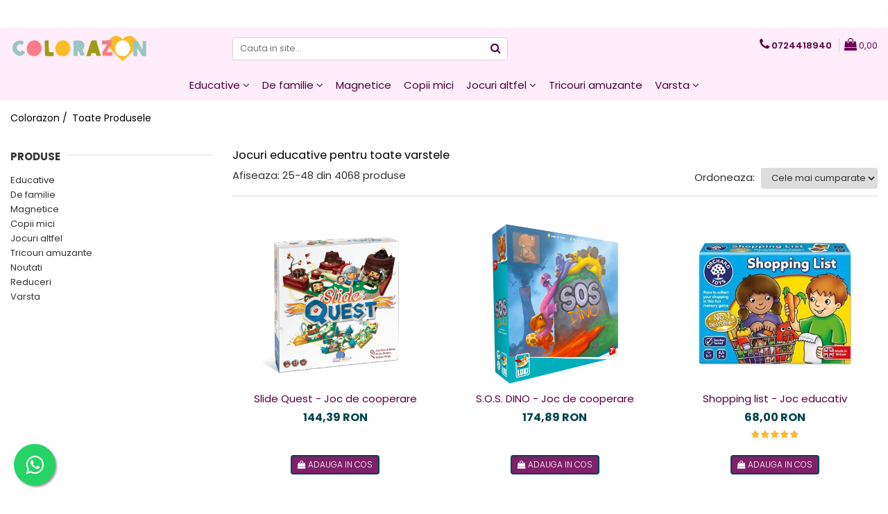

--- FILE ---
content_type: text/html; charset=UTF-8
request_url: https://www.colorazon.ro/produse/peaceable-kingdom?p=1
body_size: 38196
content:
<!DOCTYPE html>

<html lang="ro-ro">

	<head>
		<meta charset="UTF-8">

		<script src="https://gomagcdn.ro/themes/fashion/js/lazysizes.min.js?v=10211316-4.243" async=""></script>

		<script>
			function g_js(callbk){typeof callbk === 'function' ? window.addEventListener("DOMContentLoaded", callbk, false) : false;}
		</script>

					<link rel="icon" sizes="48x48" href="https://gomagcdn.ro/domains/colorazon.ro/files/favicon/favicon5968.png">
			<link rel="apple-touch-icon" sizes="180x180" href="https://gomagcdn.ro/domains/colorazon.ro/files/favicon/favicon5968.png">
		
		<style>
			/*body.loading{overflow:hidden;}
			body.loading #wrapper{opacity: 0;visibility: hidden;}
			body #wrapper{opacity: 1;visibility: visible;transition:all .1s ease-out;}*/

			.main-header .main-menu{min-height:43px;}
			.-g-hide{visibility:hidden;opacity:0;}

					</style>
		
		<link rel="preconnect" href="https://gomagcdn.ro"><link rel="dns-prefetch" href="https://fonts.googleapis.com" /><link rel="dns-prefetch" href="https://fonts.gstatic.com" /><link rel="dns-prefetch" href="https://connect.facebook.net" /><link rel="dns-prefetch" href="https://www.facebook.com" /><link rel="dns-prefetch" href="https://www.googletagmanager.com" /><link rel="dns-prefetch" href="https://static.hotjar.com" /><link rel="dns-prefetch" href="https://www.google-analytics.com" />

					<link rel="preload" as="image" href="https://gomagcdn.ro/domains/colorazon.ro/files/product/large/9f82b50980327bf06643084d6a695266-SlideQuest-PackageImage-Main.png-518-3562.png"   >
					<link rel="preload" as="image" href="https://gomagcdn.ro/domains/colorazon.ro/files/product/large/new-sosdino-1.png-519-5205.png"   >
		
		<link rel="preload" href="https://gomagcdn.ro/themes/fashion/js/plugins.js?v=10211316-4.243" as="script">

		
					<link rel="preload" href="https://www.colorazon.ro/theme/default.js?v=41762815104" as="script">
				
		<link rel="preload" href="https://gomagcdn.ro/themes/fashion/js/dev.js?v=10211316-4.243" as="script">

		
					<link rel="stylesheet" href="https://gomagcdn.ro/themes/fashion/css/main-min.css?v=10211316-4.243-1" data-values='{"blockScripts": "1"}'>
		
					<link rel="stylesheet" href="https://www.colorazon.ro/theme/default.css?v=41762815104">
		
						<link rel="stylesheet" href="https://gomagcdn.ro/themes/fashion/css/dev-style.css?v=10211316-4.243-1">
		
		
		
		<link rel="alternate" hreflang="x-default" href="https://www.colorazon.ro/produse?p=1">
									<link rel="next" href="https://www.colorazon.ro/produse?t=all&p=2" /><link rel="prev" href="https://www.colorazon.ro/produse" /><!-- Google Tag Manager -->
<script>(function(w,d,s,l,i){w[l]=w[l]||[];w[l].push({'gtm.start':
new Date().getTime(),event:'gtm.js'});var f=d.getElementsByTagName(s)[0],
j=d.createElement(s),dl=l!='dataLayer'?'&l='+l:'';j.async=true;j.src=
'https://www.googletagmanager.com/gtm.js?id='+i+dl;f.parentNode.insertBefore(j,f);
})(window,document,'script','dataLayer','GTM-KS4F4SC');</script>
<!-- End Google Tag Manager -->					
		<meta name="expires" content="never">
		<meta name="revisit-after" content="1 days">
					<meta name="author" content="Gomag">
				<title>Jocuri educative pentru toate varstele</title>


					<meta name="robots" content="index,follow" />
						
		<meta name="description" content="Jocuri educative pentru toate varstele">
		<meta class="viewport" name="viewport" content="width=device-width, initial-scale=1.0, user-scalable=no">
							<meta property="og:description" content="Jocuri educative pentru toate varstele"/>
							<meta property="og:image" content="https://www.colorazon.ro/domains/colorazon.ro/files/company/logo7823.png"/>
															<link rel="canonical" href="https://www.colorazon.ro/produse" />
			<meta property="og:url" content="https://www.colorazon.ro/produse"/>
						
		<meta name="distribution" content="Global">
		<meta name="owner" content="www.colorazon.ro">
		<meta name="publisher" content="www.colorazon.ro">
		<meta name="rating" content="General">
		<meta name="copyright" content="Copyright www.colorazon.ro 2026. All rights reserved">
		<link rel="search" href="https://www.colorazon.ro/opensearch.ro.xml" type="application/opensearchdescription+xml" title="Cautare"/>

		
							<script src="https://gomagcdn.ro/themes/fashion/js/jquery-2.1.4.min.js"></script>
			<script defer src="https://gomagcdn.ro/themes/fashion/js/jquery.autocomplete.js?v=20181023"></script>
			<script src="https://gomagcdn.ro/themes/fashion/js/gomag.config.js?v=10211316-4.243"></script>
			<script src="https://gomagcdn.ro/themes/fashion/js/gomag.js?v=10211316-4.243"></script>
		
													<script>
$.Gomag.bind('User/Data/AffiliateMarketing/HideTrafiLeak', function(event, data){

    $('.whatsappfloat').remove();
});
</script><script>
	(function(i,s,o,g,r,a,m){i['GoogleAnalyticsObject']=r;i[r]=i[r]||function(){
	(i[r].q=i[r].q||[]).push(arguments)},i[r].l=1*new Date();a=s.createElement(o),
	m=s.getElementsByTagName(o)[0];a.async=1;a.src=g;m.parentNode.insertBefore(a,m)
	})(window,document,'script','//www.google-analytics.com/analytics.js','ga');
	ga('create', 'UA-124894866-1', 'auto');  // Replace with your property ID.

	ga('require', 'ec');
</script>
<script>
	$.Gomag.bind('Product/Add/To/Cart/After/Listing', function gaProductAddToCartL(event, data){
		if(data.product !== undefined){

			var gaProduct = false;

			if(typeof(gaProducts) != 'undefined' && gaProducts[data.product.id] != undefined)
			{
				var gaProduct = gaProducts[data.product.id];
			}
			if(gaProduct == false)
			{
				gaProduct = {};
				gaProduct.id =  data.product.sku ;
				gaProduct.name =  data.product.name ;
				gaProduct.category = data.product.category;
				gaProduct.brand = data.product.brand;

				var variant = [];
				if(data.product.versions && data.product.versions != undefined && data.product.versions[data.product.id] != undefined && data.product.versions[data.product.id]['attributes'] != undefined && data.product.versions[data.product.id]['attributes'])
				{

					$.each(data.product.versions[data.product.id]['attributes'], function(i, v){
						variant.push(v.value);
					})
				}


				gaProduct.variant = variant.join(',');
			}

			gaProduct.price = data.product.price;
			gaProduct.quantity = data.product.productQuantity;

			ga('ec:addProduct', gaProduct);
			ga('ec:setAction', 'add');
			ga('send', 'event', 'UX', 'click', 'add to cart');     // Send data using an event.

			window.dataLayer = window.dataLayer || [];
			dataLayer.push({
				'event': 'addToCart',
				'ecommerce': {
					'add': {
					  'products': [gaProduct]
					}
				}
			});

        }
	})
	$.Gomag.bind('Product/Add/To/Cart/After/Details', function gaProductAddToCartD(event, data){

		if(data.product !== undefined){

			var gaProduct = false;
			if(
				typeof(gaProducts) != 'undefined'
				&&
				gaProducts[data.product.id] != undefined
			)
			{
				var gaProduct = gaProducts[data.product.id];
			}
			if(gaProduct == false)
			{

				gaProduct = {};
				gaProduct.id =  data.product.sku ;
				gaProduct.name =   data.product.name ;
				gaProduct.category = data.product.category;
				gaProduct.brand = data.product.brand;
				var variant = [];
				if(data.product.versions && data.product.versions != undefined && data.product.versions[data.product.id] != undefined && data.product.versions[data.product.id]['attributes'] != undefined && data.product.versions[data.product.id]['attributes'])
				{

					$.each(data.product.versions[data.product.id]['attributes'], function(i, v){
						variant.push(v.value);
					})
				}


				gaProduct.variant = variant.join(',');
				gaProduct.price = data.product.price;

			}
			gaProduct.quantity = data.product.productQuantity;

			ga('ec:addProduct', gaProduct);
			ga('ec:setAction', 'add');
			ga('send', 'event', 'UX', 'click', 'add to cart');     // Send data using an event.

			window.dataLayer = window.dataLayer || [];
			dataLayer.push({
			  'event': 'addToCart',
			  'ecommerce': {
				'add': {
				  'products': [gaProduct]
				}
			  }
			});
        }

	})
	 $.Gomag.bind('Product/Remove/From/Cart', function gaProductRemovedFromCart(event, data){
		var envData = $.Gomag.getEnvData();
		var products = envData.products;

		if(data.data.product !== undefined && products[data.data.product] !== undefined){


			var dataProduct = products[data.data.product];
			gaProduct = {};
			gaProduct.id =  dataProduct.sku ;

			gaProduct.name =   dataProduct.name ;
			gaProduct.category = dataProduct.category;
			gaProduct.brand = dataProduct.brand;
			gaProduct.price = dataProduct.price;

			var variant = [];
			if(dataProduct['version'] != undefined && dataProduct['version'])
			{

				$.each(dataProduct['version'], function(i, v){
					variant.push(v.value);
				})
			}


			gaProduct.variant = variant.join(',');
			gaProduct.quantity = data.data.quantity;
			ga('ec:addProduct', gaProduct);
			ga('ec:setAction', 'remove');
			ga('send', 'event', 'UX', 'click', 'remove from cart');
			window.dataLayer = window.dataLayer || [];
			dataLayer.push({
				  'event': 'removeFromCart',
				  'ecommerce': {
					'remove': {                               // 'remove' actionFieldObject measures.
					  'products': [gaProduct]
					}
				  }
				});
        }

	});

	 $.Gomag.bind('Cart/Quantity/Update', function gaCartQuantityUpdate(event, data){
		var envData = $.Gomag.getEnvData();
		var products = envData.products;
		if(!data.data.finalQuantity || !data.data.initialQuantity)
		{
			return false;
		}
		var dataProduct = products[data.data.product];
		gaProduct = {};
		gaProduct.id =  dataProduct.sku ;
		gaProduct.name =   dataProduct.name ;
		gaProduct.category = dataProduct.category;
		gaProduct.brand = dataProduct.brand;
		gaProduct.price = dataProduct.price;
		var variant = [];
		if(dataProduct['version'] != undefined && dataProduct['version'])
		{

			$.each(dataProduct['version'], function(i, v){
				variant.push(v.value);
			})
		}
		gaProduct.variant = variant.join(',');
		var type = 'addToCart';

		if(parseFloat(data.data.initialQuantity) > parseFloat(data.data.finalQuantity))
		{
			var quantity = parseFloat(data.data.initialQuantity) - parseFloat(data.data.finalQuantity);
			gaProduct.quantity = quantity;

			ga('ec:addProduct', gaProduct);
			ga('ec:setAction', 'remove');
			ga('send', 'event', 'UX', 'click', 'remove from cart');
			window.dataLayer = window.dataLayer || [];
			dataLayer.push({
				  'event': 'removeFromCart',
				  'ecommerce': {
					'remove': {                               // 'remove' actionFieldObject measures.
					  'products': [gaProduct]
					}
				  }
				});
		}
		else if(parseFloat(data.data.initialQuantity) < parseFloat(data.data.finalQuantity))
		{
			var quantity = parseFloat(data.data.finalQuantity) - parseFloat(data.data.initialQuantity);
			gaProduct.quantity = quantity;

			ga('ec:addProduct', gaProduct);
			ga('ec:setAction', 'add');
			ga('send', 'event', 'UX', 'click', 'add to cart');     // Send data using an event.

			window.dataLayer = window.dataLayer || [];
			dataLayer.push({
			  'event': 'addToCart',
			  'ecommerce': {
				'add': {
				  'products': [gaProduct]
				}
			  }
			});
		}

	});
$.Gomag.bind('Product/Box/Click', function enhancedAnalytics(queue){
		$.Gomag.asyncClickBlock(queue);
		if(
			typeof(gaProducts) != 'undefined'
			&&
			gaProducts[queue.data.product] != undefined
		)
		{
			var clickProduct = gaProducts[queue.data.product];
		}
		else
		{
			var clickProduct = {};
			var productId = queue.data.product;

			var envData = $.Gomag.getEnvData();
			var products = envData.products;

			if(products[productId] !== undefined){

				var dataProduct = products[productId];

				clickProduct.list = 'homepage';
				clickProduct.position = '0';
				clickProduct.name =  dataProduct.name ;
				clickProduct.id = dataProduct.id;
				clickProduct.price = dataProduct.price;
				clickProduct.brand = dataProduct.brand;
				clickProduct.category = dataProduct.category;
				clickProduct.variant = '';
			}
		}
		window.dataLayer = window.dataLayer || [];

		dataLayer.push({
			'event': 'productClick',
			'ecommerce': {
			  'click': {
				'actionField': {'list': 'Search'},      // Optional list property.
				'products': [clickProduct]
			   }
			 },
			 'eventCallback': function() {
			   return false;
			 }
		  });

		ga('ec:addProduct', clickProduct);
		ga('ec:setAction', 'click', {list: 'Search'});

		  // Send click with an event, then send user to product page.
		  ga('send', 'event', 'UX', 'click', 'Results', {
			useBeacon: true,
			hitCallback: function() {
				$.Gomag.asyncClickComplete(queue);
			},
			hitCallbackFail: function()
			{
				$.Gomag.asyncClickComplete(queue);
			}
		  });
		setTimeout(function(){ $.Gomag.asyncClickComplete(queue);}, 200);
	});
</script>
<!-- Global site tag (gtag.js) - Google Analytics -->
<script async src="https://www.googletagmanager.com/gtag/js?id=G-CHLS6GW9Q2"></script>
	<script>
 window.dataLayer = window.dataLayer || [];
  function gtag(){dataLayer.push(arguments);}
    var cookieValue = '';
  var name = 'g_c_consent' + "=";
  var decodedCookie = decodeURIComponent(document.cookie);
  var ca = decodedCookie.split(';');
  for(var i = 0; i <ca.length; i++) {
	var c = ca[i];
	while (c.charAt(0) == ' ') {
	  c = c.substring(1);
	}
	if (c.indexOf(name) == 0) {
	  cookieValue = c.substring(name.length, c.length);
	}
  }



if(cookieValue == ''){
	gtag('consent', 'default', {
	  'ad_storage': 'granted',
	  'ad_user_data': 'granted',
	  'ad_personalization': 'granted',
	  'analytics_storage': 'granted',
	  'personalization_storage': 'granted',
	  'functionality_storage': 'granted',
	  'security_storage': 'granted'
	});
	} else if(cookieValue != '-1'){


			gtag('consent', 'default', {
			'ad_storage': 'granted',
			'ad_user_data': 'granted',
			'ad_personalization': 'granted',
			'analytics_storage': 'granted',
			'personalization_storage': 'granted',
			'functionality_storage': 'granted',
			'security_storage': 'granted'
		});
	} else {
	 gtag('consent', 'default', {
		  'ad_storage': 'denied',
		  'ad_user_data': 'denied',
		  'ad_personalization': 'denied',
		  'analytics_storage': 'denied',
			'personalization_storage': 'denied',
			'functionality_storage': 'denied',
			'security_storage': 'denied'
		});

		 }
</script>
<script>

	
  gtag('js', new Date());

 
$.Gomag.bind('Cookie/Policy/Consent/Denied', function(){
	gtag('consent', 'update', {
		  'ad_storage': 'denied',
		  'ad_user_data': 'denied',
		  'ad_personalization': 'denied',
		  'analytics_storage': 'denied',
			'personalization_storage': 'denied',
			'functionality_storage': 'denied',
			'security_storage': 'denied'
		});
		})
$.Gomag.bind('Cookie/Policy/Consent/Granted', function(){
	gtag('consent', 'update', {
		  'ad_storage': 'granted',
		  'ad_user_data': 'granted',
		  'ad_personalization': 'granted',
		  'analytics_storage': 'granted',
			'personalization_storage': 'granted',
			'functionality_storage': 'granted',
			'security_storage': 'granted'
		});
		})
  gtag('config', 'G-CHLS6GW9Q2', {allow_enhanced_conversions: true });
</script>
<script>
	function gaBuildProductVariant(product)
	{
		let _return = '';
		if(product.version != undefined)
		{
			$.each(product.version, function(i, a){
				_return += (_return == '' ? '' : ', ')+a.value;
			})
		}
		return _return;
	}

</script>
<script>
	$.Gomag.bind('Product/Add/To/Cart/After/Listing', function gaProductAddToCartLV4(event, data) {
		if(data.product !== undefined) {
			var gaProduct = false;
			if(typeof(gaProducts) != 'undefined' && gaProducts[data.product.id] != undefined)
			{
				gaProduct = gaProducts[data.product.id];

			}

			if(gaProduct == false)
			{
				gaProduct = {};
				gaProduct.item_id = data.product.sku;
				gaProduct.currency = data.product.currency ? (String(data.product.currency).toLowerCase() == 'lei' ? 'RON' : data.product.currency) : 'RON';
				gaProduct.item_name =  data.product.name ;
				gaProduct.item_variant= gaBuildProductVariant(data.product);
				gaProduct.item_brand = data.product.brand;
				gaProduct.item_category = data.product.category;

			}

			gaProduct.price = parseFloat(data.product.price).toFixed(2);
			gaProduct.quantity = data.product.productQuantity;
			gtag("event", "add_to_cart", {
				currency: gaProduct.currency,
				value: parseFloat(gaProduct.price) * parseFloat(gaProduct.quantity),
				items: [
					gaProduct
				]
			});

		}
	})
	$.Gomag.bind('Product/Add/To/Cart/After/Details', function gaProductAddToCartDV4(event, data){

		if(data.product !== undefined){

			var gaProduct = false;
			if(
				typeof(gaProducts) != 'undefined'
				&&
				gaProducts[data.product.id] != undefined
			)
			{
				var gaProduct = gaProducts[data.product.id];
			}

			if(gaProduct == false)
			{
				gaProduct = {};
				gaProduct.item_id = data.product.sku;
				gaProduct.currency = data.product.currency ? (String(data.product.currency).toLowerCase() == 'lei' ? 'RON' : data.product.currency) : 'RON';
				gaProduct.item_name =  data.product.name ;
				gaProduct.item_variant= gaBuildProductVariant(data.product);
				gaProduct.item_brand = data.product.brand;
				gaProduct.item_category = data.product.category;

			}

			gaProduct.price = parseFloat(data.product.price).toFixed(2);
			gaProduct.quantity = data.product.productQuantity;


			gtag("event", "add_to_cart", {
			  currency: gaProduct.currency,
			  value: parseFloat(gaProduct.price) * parseFloat(gaProduct.quantity),
			  items: [
				gaProduct
			  ]
			});
        }

	})
	 $.Gomag.bind('Product/Remove/From/Cart', function gaProductRemovedFromCartV4(event, data){
		var envData = $.Gomag.getEnvData();
		var products = envData.products;

		if(data.data.product !== undefined && products[data.data.product] !== undefined){


			var dataProduct = products[data.data.product];


			gaProduct = {};
			gaProduct.item_id = dataProduct.sku;

			gaProduct.item_name =   dataProduct.name ;
			gaProduct.currency = dataProduct.currency ? (String(dataProduct.currency).toLowerCase() == 'lei' ? 'RON' : dataProduct.currency) : 'RON';
			gaProduct.item_category = dataProduct.category;
			gaProduct.item_brand = dataProduct.brand;
			gaProduct.price = parseFloat(dataProduct.price).toFixed(2);
			gaProduct.quantity = data.data.quantity;
			gaProduct.item_variant= gaBuildProductVariant(dataProduct);
			gtag("event", "remove_from_cart", {
			  currency: gaProduct.currency,
			  value: parseFloat(gaProduct.price) * parseFloat(gaProduct.quantity),
			  items: [
				gaProduct
			  ]
			});
        }

	});

	 $.Gomag.bind('Cart/Quantity/Update', function gaCartQuantityUpdateV4(event, data){
		var envData = $.Gomag.getEnvData();
		var products = envData.products;
		if(!data.data.finalQuantity || !data.data.initialQuantity)
		{
			return false;
		}
		var dataProduct = products[data.data.product];
		if(dataProduct == undefined)
		{
			return false;
		}

		gaProduct = {};
		gaProduct.item_id = dataProduct.sku;
		gaProduct.currency = dataProduct.currency ? (String(dataProduct.currency).toLowerCase() == 'lei' ? 'RON' : dataProduct.currency) : 'RON';
		gaProduct.item_name =  dataProduct.name ;

		gaProduct.item_category = dataProduct.category;
		gaProduct.item_brand = dataProduct.brand;
		gaProduct.price = parseFloat(dataProduct.price).toFixed(2);
		gaProduct.item_variant= gaBuildProductVariant(dataProduct);
		if(parseFloat(data.data.initialQuantity) < parseFloat(data.data.finalQuantity))
		{
			var quantity = parseFloat(data.data.finalQuantity) - parseFloat(data.data.initialQuantity);
			gaProduct.quantity = quantity;

			gtag("event", "add_to_cart", {
			  currency: gaProduct.currency,
			  value: parseFloat(gaProduct.price) * parseFloat(gaProduct.quantity),
			  items: [
				gaProduct
			  ]
			});
		}
		else if(parseFloat(data.data.initialQuantity) > parseFloat(data.data.finalQuantity))
		{
			var quantity = parseFloat(data.data.initialQuantity) - parseFloat(data.data.finalQuantity);
			gaProduct.quantity = quantity;
			gtag("event", "remove_from_cart", {
			  currency: gaProduct.currency,
			  value: parseFloat(gaProduct.price) * parseFloat(gaProduct.quantity),
			  items: [
				gaProduct
			  ]
			});
		}

	});

</script>
<script>
function gmsc(name, value)
{
	if(value != undefined && value)
	{
		var expires = new Date();
		expires.setTime(expires.getTime() + parseInt(3600*24*1000*90));
		document.cookie = encodeURIComponent(name) + "=" + encodeURIComponent(value) + '; expires='+ expires.toUTCString() + "; path=/";
	}
}
let gmqs = window.location.search;
let gmup = new URLSearchParams(gmqs);
gmsc('g_sc', gmup.get('shop_campaign'));
gmsc('shop_utm_campaign', gmup.get('utm_campaign'));
gmsc('shop_utm_medium', gmup.get('utm_medium'));
gmsc('shop_utm_source', gmup.get('utm_source'));
</script>
	<script type="text/javascript">
		(function(){
		ra_key = "24JCYIP69GMKYI";
		var ra = document.createElement("script"); ra.type ="text/javascript"; ra.async = true; ra.src = ("https:" ==
		document.location.protocol ? "https://" : "http://") + "tracking.retargeting.biz/v3/rajs/" + ra_key + ".js";
		var s = document.getElementsByTagName("script")[0]; s.parentNode.insertBefore(ra,s);})();
		var _ra = _ra || {};
	
	</script>
 	<!-- Facebook Pixel Code -->
				<script>
				!function(f,b,e,v,n,t,s){if(f.fbq)return;n=f.fbq=function(){n.callMethod?
				n.callMethod.apply(n,arguments):n.queue.push(arguments)};if(!f._fbq)f._fbq=n;
				n.push=n;n.loaded=!0;n.version="2.0";n.queue=[];t=b.createElement(e);t.async=!0;
				t.src=v;s=b.getElementsByTagName(e)[0];s.parentNode.insertBefore(t,s)}(window,
				document,"script","//connect.facebook.net/en_US/fbevents.js");

				fbq("init", "773144216545642");
				fbq("track", "PageView");</script>
				<!-- End Facebook Pixel Code -->
				<script>
				$.Gomag.bind('User/Ajax/Data/Loaded', function(event, data){
					if(data != undefined && data.data != undefined)
					{
						var eventData = data.data;
						if(eventData.facebookUserData != undefined)
						{
							$('body').append(eventData.facebookUserData);
						}
					}
				})
				</script>
				<meta name="facebook-domain-verification" content="8we7123tna2ri07d3anv9mvkf6vgbf" /><!-- Hotjar Tracking Code for https://www.colorazon.ro/ -->
<script>
    (function(h,o,t,j,a,r){
        h.hj=h.hj||function(){(h.hj.q=h.hj.q||[]).push(arguments)};
        h._hjSettings={hjid:1803241,hjsv:6};
        a=o.getElementsByTagName('head')[0];
        r=o.createElement('script');r.async=1;
        r.src=t+h._hjSettings.hjid+j+h._hjSettings.hjsv;
        a.appendChild(r);
    })(window,document,'https://static.hotjar.com/c/hotjar-','.js?sv=');
</script> <meta name="google-site-verification" content="StTPFB9VJFghV1_Jbe8ONCBwW4CzavxMD7IRUUhP0JY" />					
		
	</head>

	<body class="" style="">

		<script >
			function _addCss(url, attribute, value, loaded){
				var _s = document.createElement('link');
				_s.rel = 'stylesheet';
				_s.href = url;
				_s.type = 'text/css';
				if(attribute)
				{
					_s.setAttribute(attribute, value)
				}
				if(loaded){
					_s.onload = function(){
						var dom = document.getElementsByTagName('body')[0];
						//dom.classList.remove('loading');
					}
				}
				var _st = document.getElementsByTagName('link')[0];
				_st.parentNode.insertBefore(_s, _st);
			}
			//_addCss('https://fonts.googleapis.com/css2?family=Open+Sans:ital,wght@0,300;0,400;0,600;0,700;1,300;1,400&display=swap');
			_addCss('https://gomagcdn.ro/themes/_fonts/Open-Sans.css');

		</script>
		<script>
				/*setTimeout(
				  function()
				  {
				   document.getElementsByTagName('body')[0].classList.remove('loading');
				  }, 1000);*/
		</script>
									
<script>
	_ra.sendCategoryInfo = {
		'id': 14,
		'name' : '',
		'parent': false,
		'url': '',
		'breadcrumb':
							[]
			
	};

	if (_ra.ready !== undefined) {
		_ra.sendCategory(_ra.sendCategoryInfo);
	}

</script>
<!-- Google Tag Manager (noscript) -->
<noscript><iframe src="https://www.googletagmanager.com/ns.html?id=GTM-KS4F4SC"
height="0" width="0" style="display:none;visibility:hidden"></iframe></noscript>
<!-- End Google Tag Manager (noscript) -->					
		
		<div id="wrapper">
			<!-- BLOCK:e0a91050ea9fe957741e9f62bb4ace61 start -->
<div id="_cartSummary" class="hide"></div>

<script >
	$(document).ready(function() {

		$(document).on('keypress', '.-g-input-loader', function(){
			$(this).addClass('-g-input-loading');
		})

		$.Gomag.bind('Product/Add/To/Cart/After', function(eventResponse, properties)
		{
									var data = JSON.parse(properties.data);
			$('.q-cart').html(data.quantity);
			if(parseFloat(data.quantity) > 0)
			{
				$('.q-cart').removeClass('hide');
			}
			else
			{
				$('.q-cart').addClass('hide');
			}
			$('.cartPrice').html(data.subtotal + ' ' + data.currency);
			$('.cartProductCount').html(data.quantity);


		})
		$('#_cartSummary').on('updateCart', function(event, cart) {
			var t = $(this);

			$.get('https://www.colorazon.ro/cart-update', {
				cart: cart
			}, function(data) {

				$('.q-cart').html(data.quantity);
				if(parseFloat(data.quantity) > 0)
				{
					$('.q-cart').removeClass('hide');
				}
				else
				{
					$('.q-cart').addClass('hide');
				}
				$('.cartPrice').html(data.subtotal + ' ' + data.currency);
				$('.cartProductCount').html(data.quantity);
			}, 'json');
			window.ga = window.ga || function() {
				(ga.q = ga.q || []).push(arguments)
			};
			ga('send', 'event', 'Buton', 'Click', 'Adauga_Cos');
		});

		if(window.gtag_report_conversion) {
			$(document).on("click", 'li.phone-m', function() {
				var phoneNo = $('li.phone-m').children( "a").attr('href');
				gtag_report_conversion(phoneNo);
			});

		}

	});
</script>



<header class="main-header container-bg clearfix" data-block="headerBlock">
	<div class="discount-tape container-h full -g-hide" id="_gomagHellobar">
<style>
.discount-tape{position: relative;width:100%;padding:0;text-align:center;font-size:14px;overflow: hidden;z-index:99;}
.discount-tape a{color: #ffffff;}
.Gomag-HelloBar{padding:10px;}
@media screen and (max-width: 767px){.discount-tape{font-size:13px;}}
</style>
<div class="Gomag-HelloBar" style="background: #fb7c89;color: #ffffff;">
	<a href="https://www.instagram.com/colorazon.ro" rel="nofollow" style="color: #ffffff;">
		<b>Hai pe Instagram sa vezi cum ne jucam in familie!  </b>
			</a>
	</div>
<div class="clear"></div>
</div>

		
	<div class="top-head-bg container-h full">

		<div class="top-head container-h">
			<div class="row">
				<div class="col-md-3 col-sm-3 col-xs-5 logo-h">
					
	<a href="https://www.colorazon.ro" id="logo" data-pageId="2">
		<img src="https://gomagcdn.ro/domains/colorazon.ro/files/company/logo7823.png" fetchpriority="high" class="img-responsive" alt="Colorazon" title="Colorazon" width="200" height="50" style="width:auto;">
	</a>
				</div>
				<div class="col-md-4 col-sm-4 col-xs-7 main search-form-box">
					
<form name="search-form" class="search-form" action="https://www.colorazon.ro/produse" id="_searchFormMainHeader">

	<input id="_autocompleteSearchMainHeader" name="c" class="input-placeholder -g-input-loader" type="text" placeholder="Cauta in site..." aria-label="Search"  value="">
	<button id="_doSearch" class="search-button" aria-hidden="true">
		<i class="fa fa-search" aria-hidden="true"></i>
	</button>

				<script >
			$(document).ready(function() {

				$('#_autocompleteSearchMainHeader').autocomplete({
					serviceUrl: 'https://www.colorazon.ro/autocomplete',
					minChars: 2,
					deferRequestBy: 700,
					appendTo: '#_searchFormMainHeader',
					width: parseInt($('#_doSearch').offset().left) - parseInt($('#_autocompleteSearchMainHeader').offset().left),
					formatResult: function(suggestion, currentValue) {
						return suggestion.value;
					},
					onSelect: function(suggestion) {
						$(this).val(suggestion.data);
					},
					onSearchComplete: function(suggestion) {
						$(this).removeClass('-g-input-loading');
					}
				});
				$(document).on('click', '#_doSearch', function(e){
					e.preventDefault();
					if($('#_autocompleteSearchMainHeader').val() != '')
					{
						$('#_searchFormMainHeader').submit();
					}
				})
			});
		</script>
	

</form>
				</div>
				<div class="col-md-5 col-sm-5 acount-section">
					
<ul>
	<li class="search-m hide">
		<a href="#" class="-g-no-url" aria-label="Cauta in site..." data-pageId="">
			<i class="fa fa-search search-open" aria-hidden="true"></i>
			<i style="display:none" class="fa fa-times search-close" aria-hidden="true"></i>
		</a>
	</li>
	<li class="-g-user-icon -g-user-icon-empty">
			
	</li>
	
				<li class="contact-header">
			<a href="tel:0724418940" aria-label="Contacteaza-ne" data-pageId="3">
				<i class="fa fa-phone" aria-hidden="true"></i>
								<span>0724418940</span>
			</a>
		</li>
			<li class="wishlist-header hide">
		<a href="https://www.colorazon.ro/wishlist" aria-label="Wishlist" data-pageId="28">
			<span class="-g-wishlist-product-count -g-hide"></span>
			<i class="fa fa-heart-o" aria-hidden="true"></i>
			<span class="">Favorite</span>
		</a>
	</li>
	<li class="cart-header-btn cart">
		<a class="cart-drop _showCartHeader" href="https://www.colorazon.ro/cos-de-cumparaturi" aria-label="Cos de cumparaturi">
			<span class="q-cart hide">0</span>
			<i class="fa fa-shopping-bag" aria-hidden="true"></i>
			<span class="count cartPrice">0,00
				
			</span>
		</a>
					<div class="cart-dd  _cartShow cart-closed"></div>
			</li>

	</ul>

	<script>
		$(document).ready(function() {
			//Cart
							$('.cart').mouseenter(function() {
					$.Gomag.showCartSummary('div._cartShow');
				}).mouseleave(function() {
					$.Gomag.hideCartSummary('div._cartShow');
					$('div._cartShow').removeClass('cart-open');
				});
						$(document).on('click', '.dropdown-toggle', function() {
				window.location = $(this).attr('href');
			})
		})
	</script>

				</div>
			</div>
		</div>
	</div>


<div id="navigation">
	<nav id="main-menu" class="main-menu container-h full clearfix">
		<a href="#" class="menu-trg -g-no-url" title="Produse">
			<span>&nbsp;</span>
		</a>
		
<div class="container-h nav-menu-hh clearfix">

	<!-- BASE MENU -->
	<ul class="
			nav-menu base-menu container-h
			
			
		">

		

			
		<li class="menu-drop __GomagMM ">
							<a
					href="https://www.colorazon.ro/educative"
					class="  "
					rel="  "
					
					title="Educative"
					data-Gomag=''
					data-block-name="mainMenuD0"
					data-pageId= "85"
					data-block="mainMenuD">
											<span class="list">Educative</span>
						<i class="fa fa-angle-down"></i>
				</a>

									<div class="menu-dd">
										<ul class="drop-list clearfix w100">
																																						<li class="fl">
										<div class="col">
											<p class="title">
												<a
												href="https://www.colorazon.ro/jocuri-educative"
												class="title    "
												rel="  "
												
												title="Jocuri educative"
												data-Gomag=''
												data-block-name="mainMenuD1"
												data-block="mainMenuD"
												data-pageId= "85"
												>
																										Jocuri educative
												</a>
											</p>
																						
										</div>
									</li>
																																<li class="fl">
										<div class="col">
											<p class="title">
												<a
												href="https://www.colorazon.ro/jocuri-logica"
												class="title    "
												rel="  "
												
												title="Jocuri de logică și de memorie"
												data-Gomag=''
												data-block-name="mainMenuD1"
												data-block="mainMenuD"
												data-pageId= "85"
												>
																										Jocuri de logică și de memorie
												</a>
											</p>
																						
										</div>
									</li>
																																<li class="fl">
										<div class="col">
											<p class="title">
												<a
												href="https://www.colorazon.ro/jocuri-strategie"
												class="title    "
												rel="  "
												
												title="Jocuri de strategie"
												data-Gomag=''
												data-block-name="mainMenuD1"
												data-block="mainMenuD"
												data-pageId= "85"
												>
																										Jocuri de strategie
												</a>
											</p>
																						
										</div>
									</li>
																													</ul>
																	</div>
									
		</li>
		
		<li class="menu-drop __GomagMM ">
							<a
					href="https://www.colorazon.ro/de-familie"
					class="  "
					rel="  "
					
					title="De familie"
					data-Gomag=''
					data-block-name="mainMenuD0"
					data-pageId= "85"
					data-block="mainMenuD">
											<span class="list">De familie</span>
						<i class="fa fa-angle-down"></i>
				</a>

									<div class="menu-dd">
										<ul class="drop-list clearfix w100">
																																						<li class="fl">
										<div class="col">
											<p class="title">
												<a
												href="https://www.colorazon.ro/jocuri-familie"
												class="title    "
												rel="  "
												
												title="Jocuri de familie"
												data-Gomag=''
												data-block-name="mainMenuD1"
												data-block="mainMenuD"
												data-pageId= "85"
												>
																										Jocuri de familie
												</a>
											</p>
																						
										</div>
									</li>
																																<li class="fl">
										<div class="col">
											<p class="title">
												<a
												href="https://www.colorazon.ro/jocuri-de-carti"
												class="title    "
												rel="  "
												
												title="Jocuri de carti"
												data-Gomag=''
												data-block-name="mainMenuD1"
												data-block="mainMenuD"
												data-pageId= "85"
												>
																										Jocuri de carti
												</a>
											</p>
																						
										</div>
									</li>
																																<li class="fl">
										<div class="col">
											<p class="title">
												<a
												href="https://www.colorazon.ro/jocuri-cooperare"
												class="title    "
												rel="  "
												
												title="Jocuri de cooperare"
												data-Gomag=''
												data-block-name="mainMenuD1"
												data-block="mainMenuD"
												data-pageId= "85"
												>
																										Jocuri de cooperare
												</a>
											</p>
																						
										</div>
									</li>
																																<li class="fl">
										<div class="col">
											<p class="title">
												<a
												href="https://www.colorazon.ro/jocuri-pentru-vacanta"
												class="title    "
												rel="  "
												
												title="Jocuri pentru vacanta"
												data-Gomag=''
												data-block-name="mainMenuD1"
												data-block="mainMenuD"
												data-pageId= "85"
												>
																										Jocuri pentru vacanta
												</a>
											</p>
																						
										</div>
									</li>
																													</ul>
																	</div>
									
		</li>
		
		<li class="menu-drop __GomagMM ">
								<a
						href="https://www.colorazon.ro/jocuri-magnetice"
						class="    "
						rel="  "
						
						title="Magnetice"
						data-Gomag=''
						data-block-name="mainMenuD0"  data-block="mainMenuD" data-pageId= "85">
												<span class="list">Magnetice</span>
					</a>
				
		</li>
		
		<li class="menu-drop __GomagMM ">
								<a
						href="https://www.colorazon.ro/jocuri-pentru-copii-mici"
						class="    "
						rel="  "
						
						title="Copii mici"
						data-Gomag=''
						data-block-name="mainMenuD0"  data-block="mainMenuD" data-pageId= "85">
												<span class="list">Copii mici</span>
					</a>
				
		</li>
		
		<li class="menu-drop __GomagMM ">
							<a
					href="https://www.colorazon.ro/jocuri-altfel-111"
					class="  "
					rel="  "
					
					title="Jocuri altfel"
					data-Gomag=''
					data-block-name="mainMenuD0"
					data-pageId= "85"
					data-block="mainMenuD">
											<span class="list">Jocuri altfel</span>
						<i class="fa fa-angle-down"></i>
				</a>

									<div class="menu-dd">
										<ul class="drop-list clearfix w100">
																																						<li class="fl">
										<div class="col">
											<p class="title">
												<a
												href="https://www.colorazon.ro/jocuri-creative"
												class="title    "
												rel="  "
												
												title="Jocuri creative"
												data-Gomag=''
												data-block-name="mainMenuD1"
												data-block="mainMenuD"
												data-pageId= "85"
												>
																										Jocuri creative
												</a>
											</p>
																						
										</div>
									</li>
																																<li class="fl">
										<div class="col">
											<p class="title">
												<a
												href="https://www.colorazon.ro/jocuri-interactive"
												class="title    "
												rel="  "
												
												title="Jocuri interactive"
												data-Gomag=''
												data-block-name="mainMenuD1"
												data-block="mainMenuD"
												data-pageId= "85"
												>
																										Jocuri interactive
												</a>
											</p>
																						
										</div>
									</li>
																																<li class="fl">
										<div class="col">
											<p class="title">
												<a
												href="https://www.colorazon.ro/jocuri-cu-experimente"
												class="title    "
												rel="  "
												
												title="Jocuri cu experimente"
												data-Gomag=''
												data-block-name="mainMenuD1"
												data-block="mainMenuD"
												data-pageId= "85"
												>
																										Jocuri cu experimente
												</a>
											</p>
																						
										</div>
									</li>
																													</ul>
																	</div>
									
		</li>
		
		<li class="menu-drop __GomagMM ">
								<a
						href="https://www.colorazon.ro/tricouri-copii"
						class="    "
						rel="  "
						
						title="Tricouri amuzante"
						data-Gomag=''
						data-block-name="mainMenuD0"  data-block="mainMenuD" data-pageId= "85">
												<span class="list">Tricouri amuzante</span>
					</a>
				
		</li>
		
		<li class="menu-drop __GomagMM ">
							<a
					href="https://www.colorazon.ro/varsta"
					class="  "
					rel="  "
					
					title="Varsta"
					data-Gomag=''
					data-block-name="mainMenuD0"
					data-pageId= "85"
					data-block="mainMenuD">
											<span class="list">Varsta</span>
						<i class="fa fa-angle-down"></i>
				</a>

									<div class="menu-dd">
										<ul class="drop-list clearfix w100">
																																						<li class="fl">
										<div class="col">
											<p class="title">
												<a
												href="https://www.colorazon.ro/0-2-ani-96"
												class="title    "
												rel="  "
												
												title="0-2 ani"
												data-Gomag=''
												data-block-name="mainMenuD1"
												data-block="mainMenuD"
												data-pageId= "85"
												>
																										0-2 ani
												</a>
											</p>
																						
										</div>
									</li>
																																<li class="fl">
										<div class="col">
											<p class="title">
												<a
												href="https://www.colorazon.ro/3-5-ani"
												class="title    "
												rel="  "
												
												title="3-5 ani"
												data-Gomag=''
												data-block-name="mainMenuD1"
												data-block="mainMenuD"
												data-pageId= "85"
												>
																										3-5 ani
												</a>
											</p>
																						
										</div>
									</li>
																																<li class="fl">
										<div class="col">
											<p class="title">
												<a
												href="https://www.colorazon.ro/5-7-ani"
												class="title    "
												rel="  "
												
												title="5-7 ani"
												data-Gomag=''
												data-block-name="mainMenuD1"
												data-block="mainMenuD"
												data-pageId= "85"
												>
																										5-7 ani
												</a>
											</p>
																						
										</div>
									</li>
																																<li class="fl">
										<div class="col">
											<p class="title">
												<a
												href="https://www.colorazon.ro/8"
												class="title    "
												rel="  "
												
												title="8+"
												data-Gomag=''
												data-block-name="mainMenuD1"
												data-block="mainMenuD"
												data-pageId= "85"
												>
																										8+
												</a>
											</p>
																						
										</div>
									</li>
																													</ul>
																	</div>
									
		</li>
						
		


		
	</ul> <!-- end of BASE MENU -->

</div>		<ul class="mobile-icon fr">

							<li class="phone-m">
					<a href="tel:0724418940" title="Contacteaza-ne">
												<i class="fa fa-phone" aria-hidden="true"></i>
					</a>
				</li>
									<li class="user-m -g-user-icon -g-user-icon-empty">
			</li>
			<li class="wishlist-header-m hide">
				<a href="https://www.colorazon.ro/wishlist">
					<span class="-g-wishlist-product-count"></span>
					<i class="fa fa-heart-o" aria-hidden="true"></i>

				</a>
			</li>
			<li class="cart-m">
				<a href="https://www.colorazon.ro/cos-de-cumparaturi">
					<span class="q-cart hide">0</span>
					<i class="fa fa-shopping-bag" aria-hidden="true"></i>
				</a>
			</li>
			<li class="search-m">
				<a href="#" class="-g-no-url" aria-label="Cauta in site...">
					<i class="fa fa-search search-open" aria-hidden="true"></i>
					<i style="display:none" class="fa fa-times search-close" aria-hidden="true"></i>
				</a>
			</li>
					</ul>
	</nav>
	<!-- end main-nav -->

	<div style="display:none" class="search-form-box search-toggle">
		<form name="search-form" class="search-form" action="https://www.colorazon.ro/produse" id="_searchFormMobileToggle">
			<input id="_autocompleteSearchMobileToggle" name="c" class="input-placeholder -g-input-loader" type="text" autofocus="autofocus" value="" placeholder="Cauta in site..." aria-label="Search">
			<button id="_doSearchMobile" class="search-button" aria-hidden="true">
				<i class="fa fa-search" aria-hidden="true"></i>
			</button>

										<script >
					$(document).ready(function() {
						$('#_autocompleteSearchMobileToggle').autocomplete({
							serviceUrl: 'https://www.colorazon.ro/autocomplete',
							minChars: 2,
							deferRequestBy: 700,
							appendTo: '#_searchFormMobileToggle',
							width: parseInt($('#_doSearchMobile').offset().left) - parseInt($('#_autocompleteSearchMobileToggle').offset().left),
							formatResult: function(suggestion, currentValue) {
								return suggestion.value;
							},
							onSelect: function(suggestion) {
								$(this).val(suggestion.data);
							},
							onSearchComplete: function(suggestion) {
								$(this).removeClass('-g-input-loading');
							}
						});

						$(document).on('click', '#_doSearchMobile', function(e){
							e.preventDefault();
							if($('#_autocompleteSearchMobileToggle').val() != '')
							{
								$('#_searchFormMobileToggle').submit();
							}
						})
					});
				</script>
			
		</form>
	</div>
</div>

</header>
<!-- end main-header --><!-- BLOCK:e0a91050ea9fe957741e9f62bb4ace61 end -->
			
<!-- category page start -->
 			<div class="container-h container-bg -g-breadcrumbs-container">
			<div class="breadcrumbs-default">
				<ol>
					<li><a href="https://www.colorazon.ro/">Colorazon&nbsp;/&nbsp;</a></li>
					<li><a href="#" class="-g-no-url">Toate Produsele</a></li>
				</ol>
			</div>
		</div>
	 
<div id="category-page" class="container-h container-bg  ">
	<div class="row">

		<div class="category-content col-sm-9 col-xs-12 fr">

						
										<h1 class="catTitle"> Jocuri educative pentru toate varstele </h1>
			
					</div>

		
			<div class="filter-group col-sm-3 col-xs-12" id="nav-filter">
				<div class="filter-holder">
															<div class="filter box -g-category-sidebar-categories " data-filterkey="categories">
											<div class="title-h line">
														<p class="title" data-categoryimage="">
								Produse
							</p>
													</div>
										<ul class="option-group cat ignoreMore">
																																																																																																																																																																																																																																																																																																																																																																																																																																																																																																																																																																																																																																																																																																																																																																																																																																						
																																																																														<li><a href="https://www.colorazon.ro/educative">Educative</a><span></span></li>
																																																																																																																																																																																			<li><a href="https://www.colorazon.ro/de-familie">De familie</a><span></span></li>
																																																																																																																																																																																																																																																																																			<li><a href="https://www.colorazon.ro/jocuri-magnetice">Magnetice</a><span></span></li>
																																																																																			<li><a href="https://www.colorazon.ro/jocuri-pentru-copii-mici">Copii mici</a><span></span></li>
																																																																																			<li><a href="https://www.colorazon.ro/jocuri-altfel-111">Jocuri altfel</a><span></span></li>
																																																			<li><a href="https://www.colorazon.ro/tricouri-copii">Tricouri amuzante</a><span></span></li>
																																																			<li><a href="https://www.colorazon.ro/noutati-89">Noutati</a><span></span></li>
																																																			<li><a href="https://www.colorazon.ro/reduceri-86">Reduceri</a><span></span></li>
																																																			<li><a href="https://www.colorazon.ro/varsta">Varsta</a><span></span></li>
																																			</ul>
				</div>
					
		
			
							
			
		
			
		
			
		
			
		
			
		
										<script>
			$(document).ready(function(){
				$(document).on('click', '.-g-filter-input', function(e){
					let parentElement = $(this).parents('#nav-filter');
					$.Gomag.trigger('Product/Filter/Before/Redirect', {filters: $(this).val(),parent: parentElement});
					window.location = $(this).val();
				})
				})
			</script>

			
		
				</div>
			</div> <!-- end filter-section -->
		
		<div class="category-content col-sm-9 col-xs-12 fr">
									
				

								
				<div class="result-section clearfix ">

					<p class="result col"><span class="-g-category-result-prefix">Afiseaza:</span>

													<span>25-<span id="pageCountProducts">48</span></span>
							din
												<span>4068</span>
						<span class="-g-category-result-sufix">produse</span>
					</p>

					
					<a href="#" class="filter-trg btn std -g-no-url"><i class="fa fa-sliders" aria-hidden="true"></i> &nbsp;Filtre</a>

										<script>
					function handleSelectionChange(sortType) {

						$.Gomag.trigger('Product/Sort/Before/Redirect', {sort: sortType});
						sortType.options[sortType.selectedIndex].value && (window.location = sortType.options[sortType.selectedIndex].value);
					};

					</script>
					<label for="orderType" class="order-type col">
						<span>Ordoneaza:</span>
						<select class="input-s" name="orderType" id="orderType" onchange="handleSelectionChange(this)">
																							<option
									selected="selected"
									value="
										https://www.colorazon.ro/produse?t=all&amp;o=buys"
									data-sorttype="BUYS"
									>
									Cele mai cumparate
									</option>
																															<option
									
									value="
										https://www.colorazon.ro/produse?t=all&amp;o=news"
									data-sorttype="NEWS"
									>
									Cele mai noi
									</option>
																															<option
									
									value="
										https://www.colorazon.ro/produse?t=all&amp;o=discount"
									data-sorttype="DISCOUNT"
									>
									Discount
									</option>
																															<option
									
									value="
										https://www.colorazon.ro/produse?t=all&amp;o=rating"
									data-sorttype="RATING"
									>
									Rating
									</option>
																															<option
									
									value="
										https://www.colorazon.ro/produse?t=all&amp;o=price-asc"
									data-sorttype="PRICE_ASC"
									>
									Pret (Crescator)
									</option>
																															<option
									
									value="
										https://www.colorazon.ro/produse?t=all&amp;o=price-desc"
									data-sorttype="PRICE_DESC"
									>
									Pret (Descrescator)
									</option>
																															<option
									
									value="
										https://www.colorazon.ro/produse?t=all&amp;o=custom-position"
									data-sorttype="CUSTOM_POSITION"
									>
									Recomandate
									</option>
																					</select>
					</label>

				</div> <!-- end result-section -->
			
			
						<div class="product-listing clearfix">
				<div class="row product -g-listing-products-holder">
														

<div
		class="product-box  center col-md-4 col-xs-6 dataProductId __GomagListingProductBox -g-product-box-518"
				data-product-id="518"
	>
		<div class="box-holder">
					<div class="image-holder">
						<a href="https://www.colorazon.ro/jocuri-cooperare/joc-de-cooperare-slide-quest.html" data-pageId="84" class="image _productMainUrl_518  " >
					
													<img 
								src="https://gomagcdn.ro/domains/colorazon.ro/files/product/medium/9f82b50980327bf06643084d6a695266-SlideQuest-PackageImage-Main.png-518-3562.png"
								data-src="https://gomagcdn.ro/domains/colorazon.ro/files/product/medium/9f82b50980327bf06643084d6a695266-SlideQuest-PackageImage-Main.png-518-3562.png"
									
								loading="lazy"
								alt="Jocuri de cooperare - Slide Quest - Joc de cooperare" 
								title="Slide Quest - Joc de cooperare" 
								class="img-responsive listImage _productMainImage_518" 
								width="280" height="280"
							>
						
						
									</a>
									<div class="product-icon-box -g-product-icon-box-518">
																			
																								</div>
					<div class="product-icon-box bottom -g-product-icon-bottom-box-518">
											</div>
				
						</div>
			<div class="figcaption">
			
			<div class="top-side-box">

				
				
				<h2 style="line-height:initial;" class="title-holder"><a href="https://www.colorazon.ro/jocuri-cooperare/joc-de-cooperare-slide-quest.html" data-pageId="84" class="title _productUrl_518 " data-block="ListingName">Slide Quest - Joc de cooperare</a></h2>
																					<div class="price  -g-hide -g-list-price-518" data-block="ListingPrice">
																										<s class="price-full -g-product-box-full-price-518">
											
																					</s>
										<span class="text-main -g-product-box-final-price-518">144,39 RON</span>

									
									
									<span class="-g-product-listing-um -g-product-box-um-518 hide"></span>
									
																																</div>
										
								

			</div>

				<div class="bottom-side-box">
					
					
						<a href="#" class="details-button quick-order-btn -g-no-url" onclick="$.Gomag.openDefaultPopup('.quick-order-btn', {iframe : {css : {width : '800px'}}, src: 'https://www.colorazon.ro/cart-add?product=518'});"><i class="fa fa-search"></i>detalii</a>
					
											<div class="add-list clearfix">
															<div class="qty-regulator clearfix hide -g-product-qty-regulator-518">
									<a href="#" class="minus _qtyminus qtyminus -g-no-url" data-id="518">
										<i class="fa fa-minus" aria-hidden="true" style="font-weight: 400;"></i>
									</a>

									<input class="qty-val qty"  name="quantity" id="quantity_518" data-id="518" type="text" value="1">
									<input id="step_quantity_518" type="hidden" data-id="518" value="1.00">

									<input type="hidden" data-id="518" value="0" class="form-control" id="quantityProduct_518">
									<input type="hidden" data-id="518" value="1" class="form-control" id="orderMinimQuantity_518">
									<input type="hidden" value="0" class="form-control" id="productQuantity_518">

									<a href="#" data-id="518" class="plus qtyplus -g-no-url">
										<i class="fa fa-plus" aria-hidden="true" style="font-weight: 400;"></i>
									</a>
								</div>
								<a class="btn btn-cmd btn-cart custom add2cartList __retargetingAddToCartSelector _addToCartListProduct_518 -g-product-list-add-cart-518 -g-product-add-to-cart -g-no-url" href="#" onClick="$.Gomag.addToCart({'p':518, 'l':'l'})" data-id="518" data-name="Slide Quest - Joc de cooperare" rel="nofollow">
									<i class="fa fa-shopping-bag fa-hide" aria-hidden="true"></i>
									<span>Adauga in cos</span>
								</a>
																				</div>
						<div class="clear"></div>
										
				</div>

						</div>
					</div>
	</div>
					

<div
		class="product-box  center col-md-4 col-xs-6 dataProductId __GomagListingProductBox -g-product-box-519"
				data-product-id="519"
	>
		<div class="box-holder">
					<div class="image-holder">
						<a href="https://www.colorazon.ro/jocuri-cooperare/joc-de-cooperare-s-o-s-dino.html" data-pageId="84" class="image _productMainUrl_519  " >
					
													<img 
								src="https://gomagcdn.ro/domains/colorazon.ro/files/product/medium/new-sosdino-1.png-519-5205.png"
								data-src="https://gomagcdn.ro/domains/colorazon.ro/files/product/medium/new-sosdino-1.png-519-5205.png"
									
								loading="lazy"
								alt="Jocuri de cooperare - S.O.S. DINO - Joc de cooperare" 
								title="S.O.S. DINO - Joc de cooperare" 
								class="img-responsive listImage _productMainImage_519" 
								width="280" height="280"
							>
						
						
									</a>
									<div class="product-icon-box -g-product-icon-box-519">
																			
																								</div>
					<div class="product-icon-box bottom -g-product-icon-bottom-box-519">
											</div>
				
						</div>
			<div class="figcaption">
			
			<div class="top-side-box">

				
				
				<h2 style="line-height:initial;" class="title-holder"><a href="https://www.colorazon.ro/jocuri-cooperare/joc-de-cooperare-s-o-s-dino.html" data-pageId="84" class="title _productUrl_519 " data-block="ListingName">S.O.S. DINO - Joc de cooperare</a></h2>
																					<div class="price  -g-hide -g-list-price-519" data-block="ListingPrice">
																										<s class="price-full -g-product-box-full-price-519">
											
																					</s>
										<span class="text-main -g-product-box-final-price-519">174,89 RON</span>

									
									
									<span class="-g-product-listing-um -g-product-box-um-519 hide"></span>
									
																																</div>
										
								

			</div>

				<div class="bottom-side-box">
					
					
						<a href="#" class="details-button quick-order-btn -g-no-url" onclick="$.Gomag.openDefaultPopup('.quick-order-btn', {iframe : {css : {width : '800px'}}, src: 'https://www.colorazon.ro/cart-add?product=519'});"><i class="fa fa-search"></i>detalii</a>
					
											<div class="add-list clearfix">
															<div class="qty-regulator clearfix hide -g-product-qty-regulator-519">
									<a href="#" class="minus _qtyminus qtyminus -g-no-url" data-id="519">
										<i class="fa fa-minus" aria-hidden="true" style="font-weight: 400;"></i>
									</a>

									<input class="qty-val qty"  name="quantity" id="quantity_519" data-id="519" type="text" value="1">
									<input id="step_quantity_519" type="hidden" data-id="519" value="1.00">

									<input type="hidden" data-id="519" value="0" class="form-control" id="quantityProduct_519">
									<input type="hidden" data-id="519" value="1" class="form-control" id="orderMinimQuantity_519">
									<input type="hidden" value="0" class="form-control" id="productQuantity_519">

									<a href="#" data-id="519" class="plus qtyplus -g-no-url">
										<i class="fa fa-plus" aria-hidden="true" style="font-weight: 400;"></i>
									</a>
								</div>
								<a class="btn btn-cmd btn-cart custom add2cartList __retargetingAddToCartSelector _addToCartListProduct_519 -g-product-list-add-cart-519 -g-product-add-to-cart -g-no-url" href="#" onClick="$.Gomag.addToCart({'p':519, 'l':'l'})" data-id="519" data-name="S.O.S. DINO - Joc de cooperare" rel="nofollow">
									<i class="fa fa-shopping-bag fa-hide" aria-hidden="true"></i>
									<span>Adauga in cos</span>
								</a>
																				</div>
						<div class="clear"></div>
										
				</div>

						</div>
					</div>
	</div>
					

<div
		class="product-box  center col-md-4 col-xs-6 dataProductId __GomagListingProductBox -g-product-box-569"
				data-product-id="569"
	>
		<div class="box-holder">
					<div class="image-holder">
						<a href="https://www.colorazon.ro/jocuri-educative/shopping-list.html" data-pageId="84" class="image _productMainUrl_569  " >
					
													<img 
								src="https://gomagcdn.ro/domains/colorazon.ro/files/product/medium/0019078_joc-educativ-in-limba-engleza-lista-de-cumparaturi-shopping-list_300.jpeg-569-9529.jpeg"
								data-src="https://gomagcdn.ro/domains/colorazon.ro/files/product/medium/0019078_joc-educativ-in-limba-engleza-lista-de-cumparaturi-shopping-list_300.jpeg-569-9529.jpeg"
									
								loading="lazy"
								alt="Jocuri educative - Shopping list - Joc educativ" 
								title="Shopping list - Joc educativ" 
								class="img-responsive listImage _productMainImage_569" 
								width="280" height="280"
							>
						
						
									</a>
									<div class="product-icon-box -g-product-icon-box-569">
																			
																								</div>
					<div class="product-icon-box bottom -g-product-icon-bottom-box-569">
											</div>
				
						</div>
			<div class="figcaption">
			
			<div class="top-side-box">

				
				
				<h2 style="line-height:initial;" class="title-holder"><a href="https://www.colorazon.ro/jocuri-educative/shopping-list.html" data-pageId="84" class="title _productUrl_569 " data-block="ListingName">Shopping list - Joc educativ</a></h2>
																					<div class="price  -g-hide -g-list-price-569" data-block="ListingPrice">
																										<s class="price-full -g-product-box-full-price-569">
											
																					</s>
										<span class="text-main -g-product-box-final-price-569">68,00 RON</span>

									
									
									<span class="-g-product-listing-um -g-product-box-um-569 hide"></span>
									
																																</div>
										
									<div class="rating">
						<div class="total-rate">
							<i class="fa fa-star" aria-hidden="true"></i>
							<i class="fa fa-star" aria-hidden="true"></i>
							<i class="fa fa-star" aria-hidden="true"></i>
							<i class="fa fa-star" aria-hidden="true"></i>
							<i class="fa fa-star" aria-hidden="true"></i>
															<span class="fullRate" style="width:100%;">
									<i class="fa fa-star" aria-hidden="true"></i>
									<i class="fa fa-star" aria-hidden="true"></i>
									<i class="fa fa-star" aria-hidden="true"></i>
									<i class="fa fa-star" aria-hidden="true"></i>
									<i class="fa fa-star" aria-hidden="true"></i>
								</span>
													</div>
													<span class="-g-listing-review-count "><b>(2)</b></span>
											</div>
								

			</div>

				<div class="bottom-side-box">
					
					
						<a href="#" class="details-button quick-order-btn -g-no-url" onclick="$.Gomag.openDefaultPopup('.quick-order-btn', {iframe : {css : {width : '800px'}}, src: 'https://www.colorazon.ro/cart-add?product=569'});"><i class="fa fa-search"></i>detalii</a>
					
											<div class="add-list clearfix">
															<div class="qty-regulator clearfix hide -g-product-qty-regulator-569">
									<a href="#" class="minus _qtyminus qtyminus -g-no-url" data-id="569">
										<i class="fa fa-minus" aria-hidden="true" style="font-weight: 400;"></i>
									</a>

									<input class="qty-val qty"  name="quantity" id="quantity_569" data-id="569" type="text" value="1">
									<input id="step_quantity_569" type="hidden" data-id="569" value="1.00">

									<input type="hidden" data-id="569" value="56" class="form-control" id="quantityProduct_569">
									<input type="hidden" data-id="569" value="1" class="form-control" id="orderMinimQuantity_569">
									<input type="hidden" value="56" class="form-control" id="productQuantity_569">

									<a href="#" data-id="569" class="plus qtyplus -g-no-url">
										<i class="fa fa-plus" aria-hidden="true" style="font-weight: 400;"></i>
									</a>
								</div>
								<a class="btn btn-cmd btn-cart custom add2cartList __retargetingAddToCartSelector _addToCartListProduct_569 -g-product-list-add-cart-569 -g-product-add-to-cart -g-no-url" href="#" onClick="$.Gomag.addToCart({'p':569, 'l':'l'})" data-id="569" data-name="Shopping list - Joc educativ" rel="nofollow">
									<i class="fa fa-shopping-bag fa-hide" aria-hidden="true"></i>
									<span>Adauga in cos</span>
								</a>
																				</div>
						<div class="clear"></div>
										
				</div>

						</div>
					</div>
	</div>
					

<div
		class="product-box  center col-md-4 col-xs-6 dataProductId __GomagListingProductBox -g-product-box-576"
				data-product-id="576"
	>
		<div class="box-holder">
					<div class="image-holder">
						<a href="https://www.colorazon.ro/jocuri-educative/joc-educativ-în-limba-engleză-lista-de-cumpărături-fructe-și-legume.html" data-pageId="84" class="image _productMainUrl_576  " >
					
													<img 
								src="https://gomagcdn.ro/domains/colorazon.ro/files/product/medium/joc-educativ-in-limba-engleza-lista-de-cumparaturi-haine-copie-576-1899.jpeg"
								data-src="https://gomagcdn.ro/domains/colorazon.ro/files/product/medium/joc-educativ-in-limba-engleza-lista-de-cumparaturi-haine-copie-576-1899.jpeg"
									
								loading="lazy"
								alt="Jocuri educative - Shopping list extras - Fruits &amp; veg - Joc educativ" 
								title="Shopping list extras - Fruits &amp; veg - Joc educativ" 
								class="img-responsive listImage _productMainImage_576" 
								width="280" height="280"
							>
						
						
									</a>
									<div class="product-icon-box -g-product-icon-box-576">
																			
																								</div>
					<div class="product-icon-box bottom -g-product-icon-bottom-box-576">
											</div>
				
						</div>
			<div class="figcaption">
			
			<div class="top-side-box">

				
				
				<h2 style="line-height:initial;" class="title-holder"><a href="https://www.colorazon.ro/jocuri-educative/joc-educativ-în-limba-engleză-lista-de-cumpărături-fructe-și-legume.html" data-pageId="84" class="title _productUrl_576 " data-block="ListingName">Shopping list extras - Fruits &amp; veg - Joc educativ</a></h2>
																					<div class="price  -g-hide -g-list-price-576" data-block="ListingPrice">
																										<s class="price-full -g-product-box-full-price-576">
											
																					</s>
										<span class="text-main -g-product-box-final-price-576">41,00 RON</span>

									
									
									<span class="-g-product-listing-um -g-product-box-um-576 hide"></span>
									
																																</div>
										
								

			</div>

				<div class="bottom-side-box">
					
					
						<a href="#" class="details-button quick-order-btn -g-no-url" onclick="$.Gomag.openDefaultPopup('.quick-order-btn', {iframe : {css : {width : '800px'}}, src: 'https://www.colorazon.ro/cart-add?product=576'});"><i class="fa fa-search"></i>detalii</a>
					
											<div class="add-list clearfix">
															<div class="qty-regulator clearfix hide -g-product-qty-regulator-576">
									<a href="#" class="minus _qtyminus qtyminus -g-no-url" data-id="576">
										<i class="fa fa-minus" aria-hidden="true" style="font-weight: 400;"></i>
									</a>

									<input class="qty-val qty"  name="quantity" id="quantity_576" data-id="576" type="text" value="1">
									<input id="step_quantity_576" type="hidden" data-id="576" value="1.00">

									<input type="hidden" data-id="576" value="14" class="form-control" id="quantityProduct_576">
									<input type="hidden" data-id="576" value="1" class="form-control" id="orderMinimQuantity_576">
									<input type="hidden" value="14" class="form-control" id="productQuantity_576">

									<a href="#" data-id="576" class="plus qtyplus -g-no-url">
										<i class="fa fa-plus" aria-hidden="true" style="font-weight: 400;"></i>
									</a>
								</div>
								<a class="btn btn-cmd btn-cart custom add2cartList __retargetingAddToCartSelector _addToCartListProduct_576 -g-product-list-add-cart-576 -g-product-add-to-cart -g-no-url" href="#" onClick="$.Gomag.addToCart({'p':576, 'l':'l'})" data-id="576" data-name="Shopping list extras - Fruits &amp; veg - Joc educativ" rel="nofollow">
									<i class="fa fa-shopping-bag fa-hide" aria-hidden="true"></i>
									<span>Adauga in cos</span>
								</a>
																				</div>
						<div class="clear"></div>
										
				</div>

						</div>
					</div>
	</div>
					

<div
		class="product-box  center col-md-4 col-xs-6 dataProductId __GomagListingProductBox -g-product-box-578"
				data-product-id="578"
	>
		<div class="box-holder">
					<div class="image-holder">
						<a href="https://www.colorazon.ro/jocuri-educative/joc-educativ-pizza-pizza.html" data-pageId="84" class="image _productMainUrl_578  " >
					
													<img 
								src="https://gomagcdn.ro/domains/colorazon.ro/files/product/medium/0019118_joc-educativ-pizza-pizza_300.jpeg-578-8116.jpeg"
								data-src="https://gomagcdn.ro/domains/colorazon.ro/files/product/medium/0019118_joc-educativ-pizza-pizza_300.jpeg-578-8116.jpeg"
									
								loading="lazy"
								alt="Jocuri educative - PIZZA PIZZA! - Joc educativ" 
								title="PIZZA PIZZA! - Joc educativ" 
								class="img-responsive listImage _productMainImage_578" 
								width="280" height="280"
							>
						
						
									</a>
									<div class="product-icon-box -g-product-icon-box-578">
																			
																								</div>
					<div class="product-icon-box bottom -g-product-icon-bottom-box-578">
											</div>
				
						</div>
			<div class="figcaption">
			
			<div class="top-side-box">

				
				
				<h2 style="line-height:initial;" class="title-holder"><a href="https://www.colorazon.ro/jocuri-educative/joc-educativ-pizza-pizza.html" data-pageId="84" class="title _productUrl_578 " data-block="ListingName">PIZZA PIZZA! - Joc educativ</a></h2>
																					<div class="price  -g-hide -g-list-price-578" data-block="ListingPrice">
																										<s class="price-full -g-product-box-full-price-578">
											
																					</s>
										<span class="text-main -g-product-box-final-price-578">94,00 RON</span>

									
									
									<span class="-g-product-listing-um -g-product-box-um-578 hide"></span>
									
																																</div>
										
								

			</div>

				<div class="bottom-side-box">
					
					
						<a href="#" class="details-button quick-order-btn -g-no-url" onclick="$.Gomag.openDefaultPopup('.quick-order-btn', {iframe : {css : {width : '800px'}}, src: 'https://www.colorazon.ro/cart-add?product=578'});"><i class="fa fa-search"></i>detalii</a>
					
											<div class="add-list clearfix">
															<div class="qty-regulator clearfix hide -g-product-qty-regulator-578">
									<a href="#" class="minus _qtyminus qtyminus -g-no-url" data-id="578">
										<i class="fa fa-minus" aria-hidden="true" style="font-weight: 400;"></i>
									</a>

									<input class="qty-val qty"  name="quantity" id="quantity_578" data-id="578" type="text" value="1">
									<input id="step_quantity_578" type="hidden" data-id="578" value="1.00">

									<input type="hidden" data-id="578" value="37" class="form-control" id="quantityProduct_578">
									<input type="hidden" data-id="578" value="1" class="form-control" id="orderMinimQuantity_578">
									<input type="hidden" value="37" class="form-control" id="productQuantity_578">

									<a href="#" data-id="578" class="plus qtyplus -g-no-url">
										<i class="fa fa-plus" aria-hidden="true" style="font-weight: 400;"></i>
									</a>
								</div>
								<a class="btn btn-cmd btn-cart custom add2cartList __retargetingAddToCartSelector _addToCartListProduct_578 -g-product-list-add-cart-578 -g-product-add-to-cart -g-no-url" href="#" onClick="$.Gomag.addToCart({'p':578, 'l':'l'})" data-id="578" data-name="PIZZA PIZZA! - Joc educativ" rel="nofollow">
									<i class="fa fa-shopping-bag fa-hide" aria-hidden="true"></i>
									<span>Adauga in cos</span>
								</a>
																				</div>
						<div class="clear"></div>
										
				</div>

						</div>
					</div>
	</div>
					

<div
		class="product-box  center col-md-4 col-xs-6 dataProductId __GomagListingProductBox -g-product-box-579"
				data-product-id="579"
	>
		<div class="box-holder">
					<div class="image-holder">
						<a href="https://www.colorazon.ro/jocuri-educative/joc-de-societate-cei-trei-purcelusi.html" data-pageId="84" class="image _productMainUrl_579  " >
					
													<img 
								src="https://gomagcdn.ro/domains/colorazon.ro/files/product/medium/0019024_joc-de-societate-cei-trei-purcelusi-three-little-pigs_300.jpeg-579-1404.jpeg"
								data-src="https://gomagcdn.ro/domains/colorazon.ro/files/product/medium/0019024_joc-de-societate-cei-trei-purcelusi-three-little-pigs_300.jpeg-579-1404.jpeg"
									
								loading="lazy"
								alt="Jocuri educative - The three little piggies - Joc de familie" 
								title="The three little piggies - Joc de familie" 
								class="img-responsive listImage _productMainImage_579" 
								width="280" height="280"
							>
						
						
									</a>
									<div class="product-icon-box -g-product-icon-box-579">
																			
																								</div>
					<div class="product-icon-box bottom -g-product-icon-bottom-box-579">
											</div>
				
						</div>
			<div class="figcaption">
			
			<div class="top-side-box">

				
				
				<h2 style="line-height:initial;" class="title-holder"><a href="https://www.colorazon.ro/jocuri-educative/joc-de-societate-cei-trei-purcelusi.html" data-pageId="84" class="title _productUrl_579 " data-block="ListingName">The three little piggies - Joc de familie</a></h2>
																					<div class="price  -g-hide -g-list-price-579" data-block="ListingPrice">
																										<s class="price-full -g-product-box-full-price-579">
											
																					</s>
										<span class="text-main -g-product-box-final-price-579">113,00 RON</span>

									
									
									<span class="-g-product-listing-um -g-product-box-um-579 hide"></span>
									
																																</div>
										
								

			</div>

				<div class="bottom-side-box">
					
					
						<a href="#" class="details-button quick-order-btn -g-no-url" onclick="$.Gomag.openDefaultPopup('.quick-order-btn', {iframe : {css : {width : '800px'}}, src: 'https://www.colorazon.ro/cart-add?product=579'});"><i class="fa fa-search"></i>detalii</a>
					
											<div class="add-list clearfix">
															<div class="qty-regulator clearfix hide -g-product-qty-regulator-579">
									<a href="#" class="minus _qtyminus qtyminus -g-no-url" data-id="579">
										<i class="fa fa-minus" aria-hidden="true" style="font-weight: 400;"></i>
									</a>

									<input class="qty-val qty"  name="quantity" id="quantity_579" data-id="579" type="text" value="1">
									<input id="step_quantity_579" type="hidden" data-id="579" value="1.00">

									<input type="hidden" data-id="579" value="102" class="form-control" id="quantityProduct_579">
									<input type="hidden" data-id="579" value="1" class="form-control" id="orderMinimQuantity_579">
									<input type="hidden" value="102" class="form-control" id="productQuantity_579">

									<a href="#" data-id="579" class="plus qtyplus -g-no-url">
										<i class="fa fa-plus" aria-hidden="true" style="font-weight: 400;"></i>
									</a>
								</div>
								<a class="btn btn-cmd btn-cart custom add2cartList __retargetingAddToCartSelector _addToCartListProduct_579 -g-product-list-add-cart-579 -g-product-add-to-cart -g-no-url" href="#" onClick="$.Gomag.addToCart({'p':579, 'l':'l'})" data-id="579" data-name="The three little piggies - Joc de familie" rel="nofollow">
									<i class="fa fa-shopping-bag fa-hide" aria-hidden="true"></i>
									<span>Adauga in cos</span>
								</a>
																				</div>
						<div class="clear"></div>
										
				</div>

						</div>
					</div>
	</div>
					

<div
		class="product-box  center col-md-4 col-xs-6 dataProductId __GomagListingProductBox -g-product-box-580"
				data-product-id="580"
	>
		<div class="box-holder">
					<div class="image-holder">
						<a href="https://www.colorazon.ro/jocuri-educative/joc-educativ-dinozaurii-cu-pete.html" data-pageId="84" class="image _productMainUrl_580  " >
					
													<img 
								src="https://gomagcdn.ro/domains/colorazon.ro/files/product/medium/0019215_joc-educativ-dinozaurii-cu-pete-dotty-dinosaurs_300.jpeg-580-2825.jpeg"
								data-src="https://gomagcdn.ro/domains/colorazon.ro/files/product/medium/0019215_joc-educativ-dinozaurii-cu-pete-dotty-dinosaurs_300.jpeg-580-2825.jpeg"
									
								loading="lazy"
								alt="Jocuri educative - Dotty dinosaurs - Joc educativ" 
								title="Dotty dinosaurs - Joc educativ" 
								class="img-responsive listImage _productMainImage_580" 
								width="280" height="280"
							>
						
						
									</a>
									<div class="product-icon-box -g-product-icon-box-580">
																			
																								</div>
					<div class="product-icon-box bottom -g-product-icon-bottom-box-580">
											</div>
				
						</div>
			<div class="figcaption">
			
			<div class="top-side-box">

				
				
				<h2 style="line-height:initial;" class="title-holder"><a href="https://www.colorazon.ro/jocuri-educative/joc-educativ-dinozaurii-cu-pete.html" data-pageId="84" class="title _productUrl_580 " data-block="ListingName">Dotty dinosaurs - Joc educativ</a></h2>
																					<div class="price  -g-hide -g-list-price-580" data-block="ListingPrice">
																										<s class="price-full -g-product-box-full-price-580">
											
																					</s>
										<span class="text-main -g-product-box-final-price-580">93,00 RON</span>

									
									
									<span class="-g-product-listing-um -g-product-box-um-580 hide"></span>
									
																																</div>
										
								

			</div>

				<div class="bottom-side-box">
					
					
						<a href="#" class="details-button quick-order-btn -g-no-url" onclick="$.Gomag.openDefaultPopup('.quick-order-btn', {iframe : {css : {width : '800px'}}, src: 'https://www.colorazon.ro/cart-add?product=580'});"><i class="fa fa-search"></i>detalii</a>
					
											<div class="add-list clearfix">
															<div class="qty-regulator clearfix hide -g-product-qty-regulator-580">
									<a href="#" class="minus _qtyminus qtyminus -g-no-url" data-id="580">
										<i class="fa fa-minus" aria-hidden="true" style="font-weight: 400;"></i>
									</a>

									<input class="qty-val qty"  name="quantity" id="quantity_580" data-id="580" type="text" value="1">
									<input id="step_quantity_580" type="hidden" data-id="580" value="1.00">

									<input type="hidden" data-id="580" value="37" class="form-control" id="quantityProduct_580">
									<input type="hidden" data-id="580" value="1" class="form-control" id="orderMinimQuantity_580">
									<input type="hidden" value="37" class="form-control" id="productQuantity_580">

									<a href="#" data-id="580" class="plus qtyplus -g-no-url">
										<i class="fa fa-plus" aria-hidden="true" style="font-weight: 400;"></i>
									</a>
								</div>
								<a class="btn btn-cmd btn-cart custom add2cartList __retargetingAddToCartSelector _addToCartListProduct_580 -g-product-list-add-cart-580 -g-product-add-to-cart -g-no-url" href="#" onClick="$.Gomag.addToCart({'p':580, 'l':'l'})" data-id="580" data-name="Dotty dinosaurs - Joc educativ" rel="nofollow">
									<i class="fa fa-shopping-bag fa-hide" aria-hidden="true"></i>
									<span>Adauga in cos</span>
								</a>
																				</div>
						<div class="clear"></div>
										
				</div>

						</div>
					</div>
	</div>
					

<div
		class="product-box  center col-md-4 col-xs-6 dataProductId __GomagListingProductBox -g-product-box-586"
				data-product-id="586"
	>
		<div class="box-holder">
					<div class="image-holder">
						<a href="https://www.colorazon.ro/jocuri-educative/joc-educativ-matematica-mamutilor.html" data-pageId="84" class="image _productMainUrl_586  " >
					
													<img 
								src="https://gomagcdn.ro/domains/colorazon.ro/files/product/medium/0019454_joc-educativ-matematica-mamutilor-mammoth-math_300.jpeg-586-5968.jpeg"
								data-src="https://gomagcdn.ro/domains/colorazon.ro/files/product/medium/0019454_joc-educativ-matematica-mamutilor-mammoth-math_300.jpeg-586-5968.jpeg"
									
								loading="lazy"
								alt="Jocuri educative - Mammoth maths - Joc educativ" 
								title="Mammoth maths - Joc educativ" 
								class="img-responsive listImage _productMainImage_586" 
								width="280" height="280"
							>
						
						
									</a>
									<div class="product-icon-box -g-product-icon-box-586">
																			
																								</div>
					<div class="product-icon-box bottom -g-product-icon-bottom-box-586">
											</div>
				
						</div>
			<div class="figcaption">
			
			<div class="top-side-box">

				
				
				<h2 style="line-height:initial;" class="title-holder"><a href="https://www.colorazon.ro/jocuri-educative/joc-educativ-matematica-mamutilor.html" data-pageId="84" class="title _productUrl_586 " data-block="ListingName">Mammoth maths - Joc educativ</a></h2>
																					<div class="price  -g-hide -g-list-price-586" data-block="ListingPrice">
																										<s class="price-full -g-product-box-full-price-586">
											
																					</s>
										<span class="text-main -g-product-box-final-price-586">113,00 RON</span>

									
									
									<span class="-g-product-listing-um -g-product-box-um-586 hide"></span>
									
																																</div>
										
								

			</div>

				<div class="bottom-side-box">
					
					
						<a href="#" class="details-button quick-order-btn -g-no-url" onclick="$.Gomag.openDefaultPopup('.quick-order-btn', {iframe : {css : {width : '800px'}}, src: 'https://www.colorazon.ro/cart-add?product=586'});"><i class="fa fa-search"></i>detalii</a>
					
											<div class="add-list clearfix">
															<div class="qty-regulator clearfix hide -g-product-qty-regulator-586">
									<a href="#" class="minus _qtyminus qtyminus -g-no-url" data-id="586">
										<i class="fa fa-minus" aria-hidden="true" style="font-weight: 400;"></i>
									</a>

									<input class="qty-val qty"  name="quantity" id="quantity_586" data-id="586" type="text" value="1">
									<input id="step_quantity_586" type="hidden" data-id="586" value="1.00">

									<input type="hidden" data-id="586" value="42" class="form-control" id="quantityProduct_586">
									<input type="hidden" data-id="586" value="1" class="form-control" id="orderMinimQuantity_586">
									<input type="hidden" value="42" class="form-control" id="productQuantity_586">

									<a href="#" data-id="586" class="plus qtyplus -g-no-url">
										<i class="fa fa-plus" aria-hidden="true" style="font-weight: 400;"></i>
									</a>
								</div>
								<a class="btn btn-cmd btn-cart custom add2cartList __retargetingAddToCartSelector _addToCartListProduct_586 -g-product-list-add-cart-586 -g-product-add-to-cart -g-no-url" href="#" onClick="$.Gomag.addToCart({'p':586, 'l':'l'})" data-id="586" data-name="Mammoth maths - Joc educativ" rel="nofollow">
									<i class="fa fa-shopping-bag fa-hide" aria-hidden="true"></i>
									<span>Adauga in cos</span>
								</a>
																				</div>
						<div class="clear"></div>
										
				</div>

						</div>
					</div>
	</div>
					

<div
		class="product-box  center col-md-4 col-xs-6 dataProductId __GomagListingProductBox -g-product-box-589"
				data-product-id="589"
	>
		<div class="box-holder">
					<div class="image-holder">
						<a href="https://www.colorazon.ro/jocuri-educative/joc-educativ-unicornii-curcubeu.html" data-pageId="84" class="image _productMainUrl_589  " >
					
													<img 
								src="https://gomagcdn.ro/domains/colorazon.ro/files/product/medium/0019371_joc-educativ-unicornii-curcubeu-rainbow-unicorns_300.jpeg-589-7710.jpeg"
								data-src="https://gomagcdn.ro/domains/colorazon.ro/files/product/medium/0019371_joc-educativ-unicornii-curcubeu-rainbow-unicorns_300.jpeg-589-7710.jpeg"
									
								loading="lazy"
								alt="Jocuri educative - Rainbow Unicorns - Joc educativ" 
								title="Rainbow Unicorns - Joc educativ" 
								class="img-responsive listImage _productMainImage_589" 
								width="280" height="280"
							>
						
						
									</a>
									<div class="product-icon-box -g-product-icon-box-589">
																			
																								</div>
					<div class="product-icon-box bottom -g-product-icon-bottom-box-589">
											</div>
				
						</div>
			<div class="figcaption">
			
			<div class="top-side-box">

				
				
				<h2 style="line-height:initial;" class="title-holder"><a href="https://www.colorazon.ro/jocuri-educative/joc-educativ-unicornii-curcubeu.html" data-pageId="84" class="title _productUrl_589 " data-block="ListingName">Rainbow Unicorns - Joc educativ</a></h2>
																					<div class="price  -g-hide -g-list-price-589" data-block="ListingPrice">
																										<s class="price-full -g-product-box-full-price-589">
											
																					</s>
										<span class="text-main -g-product-box-final-price-589">74,00 RON</span>

									
									
									<span class="-g-product-listing-um -g-product-box-um-589 hide"></span>
									
																																</div>
										
								

			</div>

				<div class="bottom-side-box">
					
					
						<a href="#" class="details-button quick-order-btn -g-no-url" onclick="$.Gomag.openDefaultPopup('.quick-order-btn', {iframe : {css : {width : '800px'}}, src: 'https://www.colorazon.ro/cart-add?product=589'});"><i class="fa fa-search"></i>detalii</a>
					
											<div class="add-list clearfix">
															<div class="qty-regulator clearfix hide -g-product-qty-regulator-589">
									<a href="#" class="minus _qtyminus qtyminus -g-no-url" data-id="589">
										<i class="fa fa-minus" aria-hidden="true" style="font-weight: 400;"></i>
									</a>

									<input class="qty-val qty"  name="quantity" id="quantity_589" data-id="589" type="text" value="1">
									<input id="step_quantity_589" type="hidden" data-id="589" value="1.00">

									<input type="hidden" data-id="589" value="9" class="form-control" id="quantityProduct_589">
									<input type="hidden" data-id="589" value="1" class="form-control" id="orderMinimQuantity_589">
									<input type="hidden" value="9" class="form-control" id="productQuantity_589">

									<a href="#" data-id="589" class="plus qtyplus -g-no-url">
										<i class="fa fa-plus" aria-hidden="true" style="font-weight: 400;"></i>
									</a>
								</div>
								<a class="btn btn-cmd btn-cart custom add2cartList __retargetingAddToCartSelector _addToCartListProduct_589 -g-product-list-add-cart-589 -g-product-add-to-cart -g-no-url" href="#" onClick="$.Gomag.addToCart({'p':589, 'l':'l'})" data-id="589" data-name="Rainbow Unicorns - Joc educativ" rel="nofollow">
									<i class="fa fa-shopping-bag fa-hide" aria-hidden="true"></i>
									<span>Adauga in cos</span>
								</a>
																				</div>
						<div class="clear"></div>
										
				</div>

						</div>
					</div>
	</div>
					

<div
		class="product-box  center col-md-4 col-xs-6 dataProductId __GomagListingProductBox -g-product-box-591"
				data-product-id="591"
	>
		<div class="box-holder">
					<div class="image-holder">
						<a href="https://www.colorazon.ro/jocuri-pentru-copii-mici/joc-educativ-asociere-prietenii-de-la-ferma.html" data-pageId="84" class="image _productMainUrl_591  " >
					
													<img 
								src="https://gomagcdn.ro/domains/colorazon.ro/files/product/medium/0019049_joc-educativ-asociere-prietenii-de-la-ferma-farmyard-heads-tails_300.jpeg-591-2163.jpeg"
								data-src="https://gomagcdn.ro/domains/colorazon.ro/files/product/medium/0019049_joc-educativ-asociere-prietenii-de-la-ferma-farmyard-heads-tails_300.jpeg-591-2163.jpeg"
									
								loading="lazy"
								alt="Copii mici - Farmyard heads &amp; tails - Joc educativ asociere" 
								title="Farmyard heads &amp; tails - Joc educativ asociere" 
								class="img-responsive listImage _productMainImage_591" 
								width="280" height="280"
							>
						
						
									</a>
									<div class="product-icon-box -g-product-icon-box-591">
																			
																								</div>
					<div class="product-icon-box bottom -g-product-icon-bottom-box-591">
											</div>
				
						</div>
			<div class="figcaption">
			
			<div class="top-side-box">

				
				
				<h2 style="line-height:initial;" class="title-holder"><a href="https://www.colorazon.ro/jocuri-pentru-copii-mici/joc-educativ-asociere-prietenii-de-la-ferma.html" data-pageId="84" class="title _productUrl_591 " data-block="ListingName">Farmyard heads &amp; tails - Joc educativ asociere</a></h2>
																					<div class="price  -g-hide -g-list-price-591" data-block="ListingPrice">
																										<s class="price-full -g-product-box-full-price-591">
											
																					</s>
										<span class="text-main -g-product-box-final-price-591">67,00 RON</span>

									
									
									<span class="-g-product-listing-um -g-product-box-um-591 hide"></span>
									
																																</div>
										
									<div class="rating">
						<div class="total-rate">
							<i class="fa fa-star" aria-hidden="true"></i>
							<i class="fa fa-star" aria-hidden="true"></i>
							<i class="fa fa-star" aria-hidden="true"></i>
							<i class="fa fa-star" aria-hidden="true"></i>
							<i class="fa fa-star" aria-hidden="true"></i>
															<span class="fullRate" style="width:100%;">
									<i class="fa fa-star" aria-hidden="true"></i>
									<i class="fa fa-star" aria-hidden="true"></i>
									<i class="fa fa-star" aria-hidden="true"></i>
									<i class="fa fa-star" aria-hidden="true"></i>
									<i class="fa fa-star" aria-hidden="true"></i>
								</span>
													</div>
													<span class="-g-listing-review-count "><b>(2)</b></span>
											</div>
								

			</div>

				<div class="bottom-side-box">
					
					
						<a href="#" class="details-button quick-order-btn -g-no-url" onclick="$.Gomag.openDefaultPopup('.quick-order-btn', {iframe : {css : {width : '800px'}}, src: 'https://www.colorazon.ro/cart-add?product=591'});"><i class="fa fa-search"></i>detalii</a>
					
											<div class="add-list clearfix">
															<div class="qty-regulator clearfix hide -g-product-qty-regulator-591">
									<a href="#" class="minus _qtyminus qtyminus -g-no-url" data-id="591">
										<i class="fa fa-minus" aria-hidden="true" style="font-weight: 400;"></i>
									</a>

									<input class="qty-val qty"  name="quantity" id="quantity_591" data-id="591" type="text" value="1">
									<input id="step_quantity_591" type="hidden" data-id="591" value="1.00">

									<input type="hidden" data-id="591" value="15" class="form-control" id="quantityProduct_591">
									<input type="hidden" data-id="591" value="1" class="form-control" id="orderMinimQuantity_591">
									<input type="hidden" value="15" class="form-control" id="productQuantity_591">

									<a href="#" data-id="591" class="plus qtyplus -g-no-url">
										<i class="fa fa-plus" aria-hidden="true" style="font-weight: 400;"></i>
									</a>
								</div>
								<a class="btn btn-cmd btn-cart custom add2cartList __retargetingAddToCartSelector _addToCartListProduct_591 -g-product-list-add-cart-591 -g-product-add-to-cart -g-no-url" href="#" onClick="$.Gomag.addToCart({'p':591, 'l':'l'})" data-id="591" data-name="Farmyard heads &amp; tails - Joc educativ asociere" rel="nofollow">
									<i class="fa fa-shopping-bag fa-hide" aria-hidden="true"></i>
									<span>Adauga in cos</span>
								</a>
																				</div>
						<div class="clear"></div>
										
				</div>

						</div>
					</div>
	</div>
					

<div
		class="product-box  center col-md-4 col-xs-6 dataProductId __GomagListingProductBox -g-product-box-594"
				data-product-id="594"
	>
		<div class="box-holder">
					<div class="image-holder">
						<a href="https://www.colorazon.ro/jocuri-educative/joc-educativ-mancare-sanatoasa.html" data-pageId="84" class="image _productMainUrl_594  " >
					
													<img 
								src="https://gomagcdn.ro/domains/colorazon.ro/files/product/medium/0019111_joc-educativ-mancare-sanatoasa-lunch-box_300.jpeg-594-5489.jpeg"
								data-src="https://gomagcdn.ro/domains/colorazon.ro/files/product/medium/0019111_joc-educativ-mancare-sanatoasa-lunch-box_300.jpeg-594-5489.jpeg"
									
								loading="lazy"
								alt="Jocuri educative - Lunch box game - Joc educativ" 
								title="Lunch box game - Joc educativ" 
								class="img-responsive listImage _productMainImage_594" 
								width="280" height="280"
							>
						
						
									</a>
									<div class="product-icon-box -g-product-icon-box-594">
																			
																								</div>
					<div class="product-icon-box bottom -g-product-icon-bottom-box-594">
											</div>
				
						</div>
			<div class="figcaption">
			
			<div class="top-side-box">

				
				
				<h2 style="line-height:initial;" class="title-holder"><a href="https://www.colorazon.ro/jocuri-educative/joc-educativ-mancare-sanatoasa.html" data-pageId="84" class="title _productUrl_594 " data-block="ListingName">Lunch box game - Joc educativ</a></h2>
																					<div class="price  -g-hide -g-list-price-594" data-block="ListingPrice">
																										<s class="price-full -g-product-box-full-price-594">
											
																					</s>
										<span class="text-main -g-product-box-final-price-594">68,00 RON</span>

									
									
									<span class="-g-product-listing-um -g-product-box-um-594 hide"></span>
									
																																</div>
										
								

			</div>

				<div class="bottom-side-box">
					
					
						<a href="#" class="details-button quick-order-btn -g-no-url" onclick="$.Gomag.openDefaultPopup('.quick-order-btn', {iframe : {css : {width : '800px'}}, src: 'https://www.colorazon.ro/cart-add?product=594'});"><i class="fa fa-search"></i>detalii</a>
					
											<div class="add-list clearfix">
															<div class="qty-regulator clearfix hide -g-product-qty-regulator-594">
									<a href="#" class="minus _qtyminus qtyminus -g-no-url" data-id="594">
										<i class="fa fa-minus" aria-hidden="true" style="font-weight: 400;"></i>
									</a>

									<input class="qty-val qty"  name="quantity" id="quantity_594" data-id="594" type="text" value="1">
									<input id="step_quantity_594" type="hidden" data-id="594" value="1.00">

									<input type="hidden" data-id="594" value="17" class="form-control" id="quantityProduct_594">
									<input type="hidden" data-id="594" value="1" class="form-control" id="orderMinimQuantity_594">
									<input type="hidden" value="17" class="form-control" id="productQuantity_594">

									<a href="#" data-id="594" class="plus qtyplus -g-no-url">
										<i class="fa fa-plus" aria-hidden="true" style="font-weight: 400;"></i>
									</a>
								</div>
								<a class="btn btn-cmd btn-cart custom add2cartList __retargetingAddToCartSelector _addToCartListProduct_594 -g-product-list-add-cart-594 -g-product-add-to-cart -g-no-url" href="#" onClick="$.Gomag.addToCart({'p':594, 'l':'l'})" data-id="594" data-name="Lunch box game - Joc educativ" rel="nofollow">
									<i class="fa fa-shopping-bag fa-hide" aria-hidden="true"></i>
									<span>Adauga in cos</span>
								</a>
																				</div>
						<div class="clear"></div>
										
				</div>

						</div>
					</div>
	</div>
					

<div
		class="product-box  center col-md-4 col-xs-6 dataProductId __GomagListingProductBox -g-product-box-595"
				data-product-id="595"
	>
		<div class="box-holder">
					<div class="image-holder">
						<a href="https://www.colorazon.ro/jocuri-educative/joc-educativ-loto-old-macdonald.html" data-pageId="84" class="image _productMainUrl_595  " >
					
													<img 
								src="https://gomagcdn.ro/domains/colorazon.ro/files/product/medium/0019107_joc-educativ-loto-old-macdonald_300.jpeg-595-8897.jpeg"
								data-src="https://gomagcdn.ro/domains/colorazon.ro/files/product/medium/0019107_joc-educativ-loto-old-macdonald_300.jpeg-595-8897.jpeg"
									
								loading="lazy"
								alt="Jocuri educative - Loto OLD MACDONALD - Joc educativ" 
								title="Loto OLD MACDONALD - Joc educativ" 
								class="img-responsive listImage _productMainImage_595" 
								width="280" height="280"
							>
						
						
									</a>
									<div class="product-icon-box -g-product-icon-box-595">
																			
																								</div>
					<div class="product-icon-box bottom -g-product-icon-bottom-box-595">
											</div>
				
						</div>
			<div class="figcaption">
			
			<div class="top-side-box">

				
				
				<h2 style="line-height:initial;" class="title-holder"><a href="https://www.colorazon.ro/jocuri-educative/joc-educativ-loto-old-macdonald.html" data-pageId="84" class="title _productUrl_595 " data-block="ListingName">Loto OLD MACDONALD - Joc educativ</a></h2>
																					<div class="price  -g-hide -g-list-price-595" data-block="ListingPrice">
																										<s class="price-full -g-product-box-full-price-595">
											
																					</s>
										<span class="text-main -g-product-box-final-price-595">90,00 RON</span>

									
									
									<span class="-g-product-listing-um -g-product-box-um-595 hide"></span>
									
																																</div>
										
								

			</div>

				<div class="bottom-side-box">
					
					
						<a href="#" class="details-button quick-order-btn -g-no-url" onclick="$.Gomag.openDefaultPopup('.quick-order-btn', {iframe : {css : {width : '800px'}}, src: 'https://www.colorazon.ro/cart-add?product=595'});"><i class="fa fa-search"></i>detalii</a>
					
											<div class="add-list clearfix">
															<div class="qty-regulator clearfix hide -g-product-qty-regulator-595">
									<a href="#" class="minus _qtyminus qtyminus -g-no-url" data-id="595">
										<i class="fa fa-minus" aria-hidden="true" style="font-weight: 400;"></i>
									</a>

									<input class="qty-val qty"  name="quantity" id="quantity_595" data-id="595" type="text" value="1">
									<input id="step_quantity_595" type="hidden" data-id="595" value="1.00">

									<input type="hidden" data-id="595" value="21" class="form-control" id="quantityProduct_595">
									<input type="hidden" data-id="595" value="1" class="form-control" id="orderMinimQuantity_595">
									<input type="hidden" value="21" class="form-control" id="productQuantity_595">

									<a href="#" data-id="595" class="plus qtyplus -g-no-url">
										<i class="fa fa-plus" aria-hidden="true" style="font-weight: 400;"></i>
									</a>
								</div>
								<a class="btn btn-cmd btn-cart custom add2cartList __retargetingAddToCartSelector _addToCartListProduct_595 -g-product-list-add-cart-595 -g-product-add-to-cart -g-no-url" href="#" onClick="$.Gomag.addToCart({'p':595, 'l':'l'})" data-id="595" data-name="Loto OLD MACDONALD - Joc educativ" rel="nofollow">
									<i class="fa fa-shopping-bag fa-hide" aria-hidden="true"></i>
									<span>Adauga in cos</span>
								</a>
																				</div>
						<div class="clear"></div>
										
				</div>

						</div>
					</div>
	</div>
					

<div
		class="product-box  center col-md-4 col-xs-6 dataProductId __GomagListingProductBox -g-product-box-596"
				data-product-id="596"
	>
		<div class="box-holder">
					<div class="image-holder">
						<a href="https://www.colorazon.ro/jocuri-educative/joc-de-societate-intrecerea-dinozaurilor.html" data-pageId="84" class="image _productMainUrl_596  " >
					
													<img 
								src="https://gomagcdn.ro/domains/colorazon.ro/files/product/medium/0019026_joc-de-societate-intrecerea-dinozaurilor-dinosaur-race_300.jpeg-596-6203.jpeg"
								data-src="https://gomagcdn.ro/domains/colorazon.ro/files/product/medium/0019026_joc-de-societate-intrecerea-dinozaurilor-dinosaur-race_300.jpeg-596-6203.jpeg"
									
								loading="lazy"
								alt="Jocuri educative - Dinosaur race - Joc de societate" 
								title="Dinosaur race - Joc de societate" 
								class="img-responsive listImage _productMainImage_596" 
								width="280" height="280"
							>
						
						
									</a>
									<div class="product-icon-box -g-product-icon-box-596">
																			
																								</div>
					<div class="product-icon-box bottom -g-product-icon-bottom-box-596">
											</div>
				
						</div>
			<div class="figcaption">
			
			<div class="top-side-box">

				
				
				<h2 style="line-height:initial;" class="title-holder"><a href="https://www.colorazon.ro/jocuri-educative/joc-de-societate-intrecerea-dinozaurilor.html" data-pageId="84" class="title _productUrl_596 " data-block="ListingName">Dinosaur race - Joc de societate</a></h2>
																					<div class="price  -g-hide -g-list-price-596" data-block="ListingPrice">
																										<s class="price-full -g-product-box-full-price-596">
											
																					</s>
										<span class="text-main -g-product-box-final-price-596">110,00 RON</span>

									
									
									<span class="-g-product-listing-um -g-product-box-um-596 hide"></span>
									
																																</div>
										
								

			</div>

				<div class="bottom-side-box">
					
					
						<a href="#" class="details-button quick-order-btn -g-no-url" onclick="$.Gomag.openDefaultPopup('.quick-order-btn', {iframe : {css : {width : '800px'}}, src: 'https://www.colorazon.ro/cart-add?product=596'});"><i class="fa fa-search"></i>detalii</a>
					
											<div class="add-list clearfix">
															<div class="qty-regulator clearfix hide -g-product-qty-regulator-596">
									<a href="#" class="minus _qtyminus qtyminus -g-no-url" data-id="596">
										<i class="fa fa-minus" aria-hidden="true" style="font-weight: 400;"></i>
									</a>

									<input class="qty-val qty"  name="quantity" id="quantity_596" data-id="596" type="text" value="1">
									<input id="step_quantity_596" type="hidden" data-id="596" value="1.00">

									<input type="hidden" data-id="596" value="16" class="form-control" id="quantityProduct_596">
									<input type="hidden" data-id="596" value="1" class="form-control" id="orderMinimQuantity_596">
									<input type="hidden" value="16" class="form-control" id="productQuantity_596">

									<a href="#" data-id="596" class="plus qtyplus -g-no-url">
										<i class="fa fa-plus" aria-hidden="true" style="font-weight: 400;"></i>
									</a>
								</div>
								<a class="btn btn-cmd btn-cart custom add2cartList __retargetingAddToCartSelector _addToCartListProduct_596 -g-product-list-add-cart-596 -g-product-add-to-cart -g-no-url" href="#" onClick="$.Gomag.addToCart({'p':596, 'l':'l'})" data-id="596" data-name="Dinosaur race - Joc de societate" rel="nofollow">
									<i class="fa fa-shopping-bag fa-hide" aria-hidden="true"></i>
									<span>Adauga in cos</span>
								</a>
																				</div>
						<div class="clear"></div>
										
				</div>

						</div>
					</div>
	</div>
					

<div
		class="product-box  center col-md-4 col-xs-6 dataProductId __GomagListingProductBox -g-product-box-598"
				data-product-id="598"
	>
		<div class="box-holder">
					<div class="image-holder">
						<a href="https://www.colorazon.ro/jocuri-educative/joc-educativ-numaratoarea-muntelui.html" data-pageId="84" class="image _productMainUrl_598  " >
					
													<img 
								src="https://gomagcdn.ro/domains/colorazon.ro/files/product/medium/0018872_joc-educativ-numaratoarea-muntelui-counting-mountain_300.jpeg-598-1849.jpeg"
								data-src="https://gomagcdn.ro/domains/colorazon.ro/files/product/medium/0018872_joc-educativ-numaratoarea-muntelui-counting-mountain_300.jpeg-598-1849.jpeg"
									
								loading="lazy"
								alt="Jocuri educative - Counting Mountain - Joc educativ" 
								title="Counting Mountain - Joc educativ" 
								class="img-responsive listImage _productMainImage_598" 
								width="280" height="280"
							>
						
						
									</a>
									<div class="product-icon-box -g-product-icon-box-598">
																			
																								</div>
					<div class="product-icon-box bottom -g-product-icon-bottom-box-598">
											</div>
				
						</div>
			<div class="figcaption">
			
			<div class="top-side-box">

				
				
				<h2 style="line-height:initial;" class="title-holder"><a href="https://www.colorazon.ro/jocuri-educative/joc-educativ-numaratoarea-muntelui.html" data-pageId="84" class="title _productUrl_598 " data-block="ListingName">Counting Mountain - Joc educativ</a></h2>
																					<div class="price  -g-hide -g-list-price-598" data-block="ListingPrice">
																										<s class="price-full -g-product-box-full-price-598">
											
																					</s>
										<span class="text-main -g-product-box-final-price-598">94,00 RON</span>

									
									
									<span class="-g-product-listing-um -g-product-box-um-598 hide"></span>
									
																																</div>
										
								

			</div>

				<div class="bottom-side-box">
					
					
						<a href="#" class="details-button quick-order-btn -g-no-url" onclick="$.Gomag.openDefaultPopup('.quick-order-btn', {iframe : {css : {width : '800px'}}, src: 'https://www.colorazon.ro/cart-add?product=598'});"><i class="fa fa-search"></i>detalii</a>
					
											<div class="add-list clearfix">
															<div class="qty-regulator clearfix hide -g-product-qty-regulator-598">
									<a href="#" class="minus _qtyminus qtyminus -g-no-url" data-id="598">
										<i class="fa fa-minus" aria-hidden="true" style="font-weight: 400;"></i>
									</a>

									<input class="qty-val qty"  name="quantity" id="quantity_598" data-id="598" type="text" value="1">
									<input id="step_quantity_598" type="hidden" data-id="598" value="1.00">

									<input type="hidden" data-id="598" value="26" class="form-control" id="quantityProduct_598">
									<input type="hidden" data-id="598" value="1" class="form-control" id="orderMinimQuantity_598">
									<input type="hidden" value="26" class="form-control" id="productQuantity_598">

									<a href="#" data-id="598" class="plus qtyplus -g-no-url">
										<i class="fa fa-plus" aria-hidden="true" style="font-weight: 400;"></i>
									</a>
								</div>
								<a class="btn btn-cmd btn-cart custom add2cartList __retargetingAddToCartSelector _addToCartListProduct_598 -g-product-list-add-cart-598 -g-product-add-to-cart -g-no-url" href="#" onClick="$.Gomag.addToCart({'p':598, 'l':'l'})" data-id="598" data-name="Counting Mountain - Joc educativ" rel="nofollow">
									<i class="fa fa-shopping-bag fa-hide" aria-hidden="true"></i>
									<span>Adauga in cos</span>
								</a>
																				</div>
						<div class="clear"></div>
										
				</div>

						</div>
					</div>
	</div>
					

<div
		class="product-box  center col-md-4 col-xs-6 dataProductId __GomagListingProductBox -g-product-box-601"
				data-product-id="601"
	>
		<div class="box-holder">
					<div class="image-holder">
						<a href="https://www.colorazon.ro/jocuri-pentru-copii-mici/joc-memorie-animale-din-jungla.html" data-pageId="84" class="image _productMainUrl_601  " >
					
													<img 
								src="https://gomagcdn.ro/domains/colorazon.ro/files/product/medium/DJ08159Bmemo20animale20jungla.jpg-601-2007.jpg"
								data-src="https://gomagcdn.ro/domains/colorazon.ro/files/product/medium/DJ08159Bmemo20animale20jungla.jpg-601-2007.jpg"
									
								loading="lazy"
								alt="Copii mici - Joc memorie Djeco animale din jungla" 
								title="Joc memorie Djeco animale din jungla" 
								class="img-responsive listImage _productMainImage_601" 
								width="280" height="280"
							>
						
						
									</a>
									<div class="product-icon-box -g-product-icon-box-601">
																			
																								</div>
					<div class="product-icon-box bottom -g-product-icon-bottom-box-601">
											</div>
				
						</div>
			<div class="figcaption">
			
			<div class="top-side-box">

				
				
				<h2 style="line-height:initial;" class="title-holder"><a href="https://www.colorazon.ro/jocuri-pentru-copii-mici/joc-memorie-animale-din-jungla.html" data-pageId="84" class="title _productUrl_601 " data-block="ListingName">Joc memorie Djeco animale din jungla</a></h2>
																					<div class="price  -g-hide -g-list-price-601" data-block="ListingPrice">
																										<s class="price-full -g-product-box-full-price-601">
											
																					</s>
										<span class="text-main -g-product-box-final-price-601">58,30 RON</span>

									
									
									<span class="-g-product-listing-um -g-product-box-um-601 hide"></span>
									
																																</div>
										
								

			</div>

				<div class="bottom-side-box">
					
					
						<a href="#" class="details-button quick-order-btn -g-no-url" onclick="$.Gomag.openDefaultPopup('.quick-order-btn', {iframe : {css : {width : '800px'}}, src: 'https://www.colorazon.ro/cart-add?product=601'});"><i class="fa fa-search"></i>detalii</a>
					
											<div class="add-list clearfix">
															<div class="qty-regulator clearfix hide -g-product-qty-regulator-601">
									<a href="#" class="minus _qtyminus qtyminus -g-no-url" data-id="601">
										<i class="fa fa-minus" aria-hidden="true" style="font-weight: 400;"></i>
									</a>

									<input class="qty-val qty"  name="quantity" id="quantity_601" data-id="601" type="text" value="1">
									<input id="step_quantity_601" type="hidden" data-id="601" value="1.00">

									<input type="hidden" data-id="601" value="29" class="form-control" id="quantityProduct_601">
									<input type="hidden" data-id="601" value="1" class="form-control" id="orderMinimQuantity_601">
									<input type="hidden" value="29" class="form-control" id="productQuantity_601">

									<a href="#" data-id="601" class="plus qtyplus -g-no-url">
										<i class="fa fa-plus" aria-hidden="true" style="font-weight: 400;"></i>
									</a>
								</div>
								<a class="btn btn-cmd btn-cart custom add2cartList __retargetingAddToCartSelector _addToCartListProduct_601 -g-product-list-add-cart-601 -g-product-add-to-cart -g-no-url" href="#" onClick="$.Gomag.addToCart({'p':601, 'l':'l'})" data-id="601" data-name="Joc memorie Djeco animale din jungla" rel="nofollow">
									<i class="fa fa-shopping-bag fa-hide" aria-hidden="true"></i>
									<span>Adauga in cos</span>
								</a>
																				</div>
						<div class="clear"></div>
										
				</div>

						</div>
					</div>
	</div>
					

<div
		class="product-box  center col-md-4 col-xs-6 dataProductId __GomagListingProductBox -g-product-box-602"
				data-product-id="602"
	>
		<div class="box-holder">
					<div class="image-holder">
						<a href="https://www.colorazon.ro/jocuri-logica/joc-de-memorie-batasaurus.html" data-pageId="84" class="image _productMainUrl_602  " >
					
													<img 
								src="https://gomagcdn.ro/domains/colorazon.ro/files/product/medium/dinozauri.jpg-602-6130.jpg"
								data-src="https://gomagcdn.ro/domains/colorazon.ro/files/product/medium/dinozauri.jpg-602-6130.jpg"
									
								loading="lazy"
								alt="Jocuri de logică și de memorie - Joc de memorie Djeco Batasaurus" 
								title="Joc de memorie Djeco Batasaurus" 
								class="img-responsive listImage _productMainImage_602" 
								width="280" height="280"
							>
						
						
									</a>
									<div class="product-icon-box -g-product-icon-box-602">
																			
																								</div>
					<div class="product-icon-box bottom -g-product-icon-bottom-box-602">
											</div>
				
						</div>
			<div class="figcaption">
			
			<div class="top-side-box">

				
				
				<h2 style="line-height:initial;" class="title-holder"><a href="https://www.colorazon.ro/jocuri-logica/joc-de-memorie-batasaurus.html" data-pageId="84" class="title _productUrl_602 " data-block="ListingName">Joc de memorie Djeco Batasaurus</a></h2>
																					<div class="price  -g-hide -g-list-price-602" data-block="ListingPrice">
																										<s class="price-full -g-product-box-full-price-602">
											
																					</s>
										<span class="text-main -g-product-box-final-price-602">58,30 RON</span>

									
									
									<span class="-g-product-listing-um -g-product-box-um-602 hide"></span>
									
																																</div>
										
								

			</div>

				<div class="bottom-side-box">
					
					
						<a href="#" class="details-button quick-order-btn -g-no-url" onclick="$.Gomag.openDefaultPopup('.quick-order-btn', {iframe : {css : {width : '800px'}}, src: 'https://www.colorazon.ro/cart-add?product=602'});"><i class="fa fa-search"></i>detalii</a>
					
											<div class="add-list clearfix">
															<div class="qty-regulator clearfix hide -g-product-qty-regulator-602">
									<a href="#" class="minus _qtyminus qtyminus -g-no-url" data-id="602">
										<i class="fa fa-minus" aria-hidden="true" style="font-weight: 400;"></i>
									</a>

									<input class="qty-val qty"  name="quantity" id="quantity_602" data-id="602" type="text" value="1">
									<input id="step_quantity_602" type="hidden" data-id="602" value="1.00">

									<input type="hidden" data-id="602" value="29" class="form-control" id="quantityProduct_602">
									<input type="hidden" data-id="602" value="1" class="form-control" id="orderMinimQuantity_602">
									<input type="hidden" value="29" class="form-control" id="productQuantity_602">

									<a href="#" data-id="602" class="plus qtyplus -g-no-url">
										<i class="fa fa-plus" aria-hidden="true" style="font-weight: 400;"></i>
									</a>
								</div>
								<a class="btn btn-cmd btn-cart custom add2cartList __retargetingAddToCartSelector _addToCartListProduct_602 -g-product-list-add-cart-602 -g-product-add-to-cart -g-no-url" href="#" onClick="$.Gomag.addToCart({'p':602, 'l':'l'})" data-id="602" data-name="Joc de memorie Djeco Batasaurus" rel="nofollow">
									<i class="fa fa-shopping-bag fa-hide" aria-hidden="true"></i>
									<span>Adauga in cos</span>
								</a>
																				</div>
						<div class="clear"></div>
										
				</div>

						</div>
					</div>
	</div>
					

<div
		class="product-box  center col-md-4 col-xs-6 dataProductId __GomagListingProductBox -g-product-box-606"
				data-product-id="606"
	>
		<div class="box-holder">
					<div class="image-holder">
						<a href="https://www.colorazon.ro/jocuri-logica/joc-de-observatie-si-memorie-grimase.html" data-pageId="84" class="image _productMainUrl_606  " >
					
													<img 
								src="https://gomagcdn.ro/domains/colorazon.ro/files/product/medium/DJ05169(1).jpg-606-9774.jpg"
								data-src="https://gomagcdn.ro/domains/colorazon.ro/files/product/medium/DJ05169(1).jpg-606-9774.jpg"
									
								loading="lazy"
								alt="Jocuri de logică și de memorie - Joc de observatie si memorie Grimase Djeco" 
								title="Joc de observatie si memorie Grimase Djeco" 
								class="img-responsive listImage _productMainImage_606" 
								width="280" height="280"
							>
						
						
									</a>
									<div class="product-icon-box -g-product-icon-box-606">
																			
																								</div>
					<div class="product-icon-box bottom -g-product-icon-bottom-box-606">
											</div>
				
						</div>
			<div class="figcaption">
			
			<div class="top-side-box">

				
				
				<h2 style="line-height:initial;" class="title-holder"><a href="https://www.colorazon.ro/jocuri-logica/joc-de-observatie-si-memorie-grimase.html" data-pageId="84" class="title _productUrl_606 " data-block="ListingName">Joc de observatie si memorie Grimase Djeco</a></h2>
																					<div class="price  -g-hide -g-list-price-606" data-block="ListingPrice">
																										<s class="price-full -g-product-box-full-price-606">
											
																					</s>
										<span class="text-main -g-product-box-final-price-606">88,00 RON</span>

									
									
									<span class="-g-product-listing-um -g-product-box-um-606 hide"></span>
									
																																</div>
										
								

			</div>

				<div class="bottom-side-box">
					
					
						<a href="#" class="details-button quick-order-btn -g-no-url" onclick="$.Gomag.openDefaultPopup('.quick-order-btn', {iframe : {css : {width : '800px'}}, src: 'https://www.colorazon.ro/cart-add?product=606'});"><i class="fa fa-search"></i>detalii</a>
					
											<div class="add-list clearfix">
															<div class="qty-regulator clearfix hide -g-product-qty-regulator-606">
									<a href="#" class="minus _qtyminus qtyminus -g-no-url" data-id="606">
										<i class="fa fa-minus" aria-hidden="true" style="font-weight: 400;"></i>
									</a>

									<input class="qty-val qty"  name="quantity" id="quantity_606" data-id="606" type="text" value="1">
									<input id="step_quantity_606" type="hidden" data-id="606" value="1.00">

									<input type="hidden" data-id="606" value="22" class="form-control" id="quantityProduct_606">
									<input type="hidden" data-id="606" value="1" class="form-control" id="orderMinimQuantity_606">
									<input type="hidden" value="22" class="form-control" id="productQuantity_606">

									<a href="#" data-id="606" class="plus qtyplus -g-no-url">
										<i class="fa fa-plus" aria-hidden="true" style="font-weight: 400;"></i>
									</a>
								</div>
								<a class="btn btn-cmd btn-cart custom add2cartList __retargetingAddToCartSelector _addToCartListProduct_606 -g-product-list-add-cart-606 -g-product-add-to-cart -g-no-url" href="#" onClick="$.Gomag.addToCart({'p':606, 'l':'l'})" data-id="606" data-name="Joc de observatie si memorie Grimase Djeco" rel="nofollow">
									<i class="fa fa-shopping-bag fa-hide" aria-hidden="true"></i>
									<span>Adauga in cos</span>
								</a>
																				</div>
						<div class="clear"></div>
										
				</div>

						</div>
					</div>
	</div>
					

<div
		class="product-box  center col-md-4 col-xs-6 dataProductId __GomagListingProductBox -g-product-box-607"
				data-product-id="607"
	>
		<div class="box-holder">
					<div class="image-holder">
						<a href="https://www.colorazon.ro/jocuri-logica/joc-de-memorie-smoothie.html" data-pageId="84" class="image _productMainUrl_607  " >
					
													<img 
								src="https://gomagcdn.ro/domains/colorazon.ro/files/product/medium/res_63c288ed1ffc13d6a57169d1431f6992_full.jpg-607-7404.jpg"
								data-src="https://gomagcdn.ro/domains/colorazon.ro/files/product/medium/res_63c288ed1ffc13d6a57169d1431f6992_full.jpg-607-7404.jpg"
									
								loading="lazy"
								alt="Jocuri de logică și de memorie - Joc de memorie Smoothie Djeco" 
								title="Joc de memorie Smoothie Djeco" 
								class="img-responsive listImage _productMainImage_607" 
								width="280" height="280"
							>
						
						
									</a>
									<div class="product-icon-box -g-product-icon-box-607">
																			
																								</div>
					<div class="product-icon-box bottom -g-product-icon-bottom-box-607">
											</div>
				
						</div>
			<div class="figcaption">
			
			<div class="top-side-box">

				
				
				<h2 style="line-height:initial;" class="title-holder"><a href="https://www.colorazon.ro/jocuri-logica/joc-de-memorie-smoothie.html" data-pageId="84" class="title _productUrl_607 " data-block="ListingName">Joc de memorie Smoothie Djeco</a></h2>
																					<div class="price  -g-hide -g-list-price-607" data-block="ListingPrice">
																										<s class="price-full -g-product-box-full-price-607">
											
																					</s>
										<span class="text-main -g-product-box-final-price-607">69,30 RON</span>

									
									
									<span class="-g-product-listing-um -g-product-box-um-607 hide"></span>
									
																																</div>
										
								

			</div>

				<div class="bottom-side-box">
					
					
						<a href="#" class="details-button quick-order-btn -g-no-url" onclick="$.Gomag.openDefaultPopup('.quick-order-btn', {iframe : {css : {width : '800px'}}, src: 'https://www.colorazon.ro/cart-add?product=607'});"><i class="fa fa-search"></i>detalii</a>
					
											<div class="add-list clearfix">
															<div class="qty-regulator clearfix hide -g-product-qty-regulator-607">
									<a href="#" class="minus _qtyminus qtyminus -g-no-url" data-id="607">
										<i class="fa fa-minus" aria-hidden="true" style="font-weight: 400;"></i>
									</a>

									<input class="qty-val qty"  name="quantity" id="quantity_607" data-id="607" type="text" value="1">
									<input id="step_quantity_607" type="hidden" data-id="607" value="1.00">

									<input type="hidden" data-id="607" value="2" class="form-control" id="quantityProduct_607">
									<input type="hidden" data-id="607" value="1" class="form-control" id="orderMinimQuantity_607">
									<input type="hidden" value="2" class="form-control" id="productQuantity_607">

									<a href="#" data-id="607" class="plus qtyplus -g-no-url">
										<i class="fa fa-plus" aria-hidden="true" style="font-weight: 400;"></i>
									</a>
								</div>
								<a class="btn btn-cmd btn-cart custom add2cartList __retargetingAddToCartSelector _addToCartListProduct_607 -g-product-list-add-cart-607 -g-product-add-to-cart -g-no-url" href="#" onClick="$.Gomag.addToCart({'p':607, 'l':'l'})" data-id="607" data-name="Joc de memorie Smoothie Djeco" rel="nofollow">
									<i class="fa fa-shopping-bag fa-hide" aria-hidden="true"></i>
									<span>Adauga in cos</span>
								</a>
																				</div>
						<div class="clear"></div>
										
				</div>

						</div>
					</div>
	</div>
					

<div
		class="product-box  center col-md-4 col-xs-6 dataProductId __GomagListingProductBox -g-product-box-608"
				data-product-id="608"
	>
		<div class="box-holder">
					<div class="image-holder">
						<a href="https://www.colorazon.ro/jocuri-familie/joc-de-familie-little-circuit.html" data-pageId="84" class="image _productMainUrl_608  " >
					
													<img 
								src="https://gomagcdn.ro/domains/colorazon.ro/files/product/medium/1291_58fb191caf9641.94983149_dj08550_large.jpg-608-9853.jpg"
								data-src="https://gomagcdn.ro/domains/colorazon.ro/files/product/medium/1291_58fb191caf9641.94983149_dj08550_large.jpg-608-9853.jpg"
									
								loading="lazy"
								alt="Jocuri de familie - Joc Little Circuit Djeco" 
								title="Joc Little Circuit Djeco" 
								class="img-responsive listImage _productMainImage_608" 
								width="280" height="280"
							>
						
						
									</a>
									<div class="product-icon-box -g-product-icon-box-608">
																			
																								</div>
					<div class="product-icon-box bottom -g-product-icon-bottom-box-608">
											</div>
				
						</div>
			<div class="figcaption">
			
			<div class="top-side-box">

				
				
				<h2 style="line-height:initial;" class="title-holder"><a href="https://www.colorazon.ro/jocuri-familie/joc-de-familie-little-circuit.html" data-pageId="84" class="title _productUrl_608 " data-block="ListingName">Joc Little Circuit Djeco</a></h2>
																					<div class="price  -g-hide -g-list-price-608" data-block="ListingPrice">
																										<s class="price-full -g-product-box-full-price-608">
											
																					</s>
										<span class="text-main -g-product-box-final-price-608">117,70 RON</span>

									
									
									<span class="-g-product-listing-um -g-product-box-um-608 hide"></span>
									
																																</div>
										
								

			</div>

				<div class="bottom-side-box">
					
					
						<a href="#" class="details-button quick-order-btn -g-no-url" onclick="$.Gomag.openDefaultPopup('.quick-order-btn', {iframe : {css : {width : '800px'}}, src: 'https://www.colorazon.ro/cart-add?product=608'});"><i class="fa fa-search"></i>detalii</a>
					
											<div class="add-list clearfix">
															<div class="qty-regulator clearfix hide -g-product-qty-regulator-608">
									<a href="#" class="minus _qtyminus qtyminus -g-no-url" data-id="608">
										<i class="fa fa-minus" aria-hidden="true" style="font-weight: 400;"></i>
									</a>

									<input class="qty-val qty"  name="quantity" id="quantity_608" data-id="608" type="text" value="1">
									<input id="step_quantity_608" type="hidden" data-id="608" value="1.00">

									<input type="hidden" data-id="608" value="57" class="form-control" id="quantityProduct_608">
									<input type="hidden" data-id="608" value="1" class="form-control" id="orderMinimQuantity_608">
									<input type="hidden" value="57" class="form-control" id="productQuantity_608">

									<a href="#" data-id="608" class="plus qtyplus -g-no-url">
										<i class="fa fa-plus" aria-hidden="true" style="font-weight: 400;"></i>
									</a>
								</div>
								<a class="btn btn-cmd btn-cart custom add2cartList __retargetingAddToCartSelector _addToCartListProduct_608 -g-product-list-add-cart-608 -g-product-add-to-cart -g-no-url" href="#" onClick="$.Gomag.addToCart({'p':608, 'l':'l'})" data-id="608" data-name="Joc Little Circuit Djeco" rel="nofollow">
									<i class="fa fa-shopping-bag fa-hide" aria-hidden="true"></i>
									<span>Adauga in cos</span>
								</a>
																				</div>
						<div class="clear"></div>
										
				</div>

						</div>
					</div>
	</div>
					

<div
		class="product-box  center col-md-4 col-xs-6 dataProductId __GomagListingProductBox -g-product-box-609"
				data-product-id="609"
	>
		<div class="box-holder">
					<div class="image-holder">
						<a href="https://www.colorazon.ro/jocuri-logica/joc-de-memorie-little-memo.html" data-pageId="84" class="image _productMainUrl_609  " >
					
													<img 
								src="https://gomagcdn.ro/domains/colorazon.ro/files/product/medium/91T6G6YMpYL._AC_SL1500_.jpg-609-2442.jpg"
								data-src="https://gomagcdn.ro/domains/colorazon.ro/files/product/medium/91T6G6YMpYL._AC_SL1500_.jpg-609-2442.jpg"
									
								loading="lazy"
								alt="Jocuri de logică și de memorie - Joc Little Memo Djeco" 
								title="Joc Little Memo Djeco" 
								class="img-responsive listImage _productMainImage_609" 
								width="280" height="280"
							>
						
						
									</a>
									<div class="product-icon-box -g-product-icon-box-609">
																			
																								</div>
					<div class="product-icon-box bottom -g-product-icon-bottom-box-609">
											</div>
				
						</div>
			<div class="figcaption">
			
			<div class="top-side-box">

				
				
				<h2 style="line-height:initial;" class="title-holder"><a href="https://www.colorazon.ro/jocuri-logica/joc-de-memorie-little-memo.html" data-pageId="84" class="title _productUrl_609 " data-block="ListingName">Joc Little Memo Djeco</a></h2>
																					<div class="price  -g-hide -g-list-price-609" data-block="ListingPrice">
																										<s class="price-full -g-product-box-full-price-609">
											
																					</s>
										<span class="text-main -g-product-box-final-price-609">135,30 RON</span>

									
									
									<span class="-g-product-listing-um -g-product-box-um-609 hide"></span>
									
																																</div>
										
								

			</div>

				<div class="bottom-side-box">
					
					
						<a href="#" class="details-button quick-order-btn -g-no-url" onclick="$.Gomag.openDefaultPopup('.quick-order-btn', {iframe : {css : {width : '800px'}}, src: 'https://www.colorazon.ro/cart-add?product=609'});"><i class="fa fa-search"></i>detalii</a>
					
											<div class="add-list clearfix">
															<div class="qty-regulator clearfix hide -g-product-qty-regulator-609">
									<a href="#" class="minus _qtyminus qtyminus -g-no-url" data-id="609">
										<i class="fa fa-minus" aria-hidden="true" style="font-weight: 400;"></i>
									</a>

									<input class="qty-val qty"  name="quantity" id="quantity_609" data-id="609" type="text" value="1">
									<input id="step_quantity_609" type="hidden" data-id="609" value="1.00">

									<input type="hidden" data-id="609" value="21" class="form-control" id="quantityProduct_609">
									<input type="hidden" data-id="609" value="1" class="form-control" id="orderMinimQuantity_609">
									<input type="hidden" value="21" class="form-control" id="productQuantity_609">

									<a href="#" data-id="609" class="plus qtyplus -g-no-url">
										<i class="fa fa-plus" aria-hidden="true" style="font-weight: 400;"></i>
									</a>
								</div>
								<a class="btn btn-cmd btn-cart custom add2cartList __retargetingAddToCartSelector _addToCartListProduct_609 -g-product-list-add-cart-609 -g-product-add-to-cart -g-no-url" href="#" onClick="$.Gomag.addToCart({'p':609, 'l':'l'})" data-id="609" data-name="Joc Little Memo Djeco" rel="nofollow">
									<i class="fa fa-shopping-bag fa-hide" aria-hidden="true"></i>
									<span>Adauga in cos</span>
								</a>
																				</div>
						<div class="clear"></div>
										
				</div>

						</div>
					</div>
	</div>
					

<div
		class="product-box  center col-md-4 col-xs-6 dataProductId __GomagListingProductBox -g-product-box-611"
				data-product-id="611"
	>
		<div class="box-holder">
					<div class="image-holder">
						<a href="https://www.colorazon.ro/jocuri-familie/joc-de-familie-in-echilibru.html" data-pageId="84" class="image _productMainUrl_611  " >
					
													<img 
								src="https://gomagcdn.ro/domains/colorazon.ro/files/product/medium/DJ08554B.jpg-611-7775.jpg"
								data-src="https://gomagcdn.ro/domains/colorazon.ro/files/product/medium/DJ08554B.jpg-611-7775.jpg"
									
								loading="lazy"
								alt="Jocuri de familie - Joc Little Balancing Djeco" 
								title="Joc Little Balancing Djeco" 
								class="img-responsive listImage _productMainImage_611" 
								width="280" height="280"
							>
						
						
									</a>
									<div class="product-icon-box -g-product-icon-box-611">
																			
																								</div>
					<div class="product-icon-box bottom -g-product-icon-bottom-box-611">
											</div>
				
						</div>
			<div class="figcaption">
			
			<div class="top-side-box">

				
				
				<h2 style="line-height:initial;" class="title-holder"><a href="https://www.colorazon.ro/jocuri-familie/joc-de-familie-in-echilibru.html" data-pageId="84" class="title _productUrl_611 " data-block="ListingName">Joc Little Balancing Djeco</a></h2>
																					<div class="price  -g-hide -g-list-price-611" data-block="ListingPrice">
																										<s class="price-full -g-product-box-full-price-611">
											
																					</s>
										<span class="text-main -g-product-box-final-price-611">124,30 RON</span>

									
									
									<span class="-g-product-listing-um -g-product-box-um-611 hide"></span>
									
																																</div>
										
								

			</div>

				<div class="bottom-side-box">
					
					
						<a href="#" class="details-button quick-order-btn -g-no-url" onclick="$.Gomag.openDefaultPopup('.quick-order-btn', {iframe : {css : {width : '800px'}}, src: 'https://www.colorazon.ro/cart-add?product=611'});"><i class="fa fa-search"></i>detalii</a>
					
											<div class="add-list clearfix">
															<div class="qty-regulator clearfix hide -g-product-qty-regulator-611">
									<a href="#" class="minus _qtyminus qtyminus -g-no-url" data-id="611">
										<i class="fa fa-minus" aria-hidden="true" style="font-weight: 400;"></i>
									</a>

									<input class="qty-val qty"  name="quantity" id="quantity_611" data-id="611" type="text" value="1">
									<input id="step_quantity_611" type="hidden" data-id="611" value="1.00">

									<input type="hidden" data-id="611" value="29" class="form-control" id="quantityProduct_611">
									<input type="hidden" data-id="611" value="1" class="form-control" id="orderMinimQuantity_611">
									<input type="hidden" value="29" class="form-control" id="productQuantity_611">

									<a href="#" data-id="611" class="plus qtyplus -g-no-url">
										<i class="fa fa-plus" aria-hidden="true" style="font-weight: 400;"></i>
									</a>
								</div>
								<a class="btn btn-cmd btn-cart custom add2cartList __retargetingAddToCartSelector _addToCartListProduct_611 -g-product-list-add-cart-611 -g-product-add-to-cart -g-no-url" href="#" onClick="$.Gomag.addToCart({'p':611, 'l':'l'})" data-id="611" data-name="Joc Little Balancing Djeco" rel="nofollow">
									<i class="fa fa-shopping-bag fa-hide" aria-hidden="true"></i>
									<span>Adauga in cos</span>
								</a>
																				</div>
						<div class="clear"></div>
										
				</div>

						</div>
					</div>
	</div>
					

<div
		class="product-box  center col-md-4 col-xs-6 dataProductId __GomagListingProductBox -g-product-box-612"
				data-product-id="612"
	>
		<div class="box-holder">
					<div class="image-holder">
						<a href="https://www.colorazon.ro/jocuri-cooperare/joc-de-cooperare-little-cooperation.html" data-pageId="84" class="image _productMainUrl_612  " >
					
													<img 
								src="https://gomagcdn.ro/domains/colorazon.ro/files/product/medium/523873149.djeco-joc-de-cooperare-dj08555.jpg-612-4318.jpg"
								data-src="https://gomagcdn.ro/domains/colorazon.ro/files/product/medium/523873149.djeco-joc-de-cooperare-dj08555.jpg-612-4318.jpg"
									
								loading="lazy"
								alt="Jocuri de cooperare - Little Cooperation, Joc de cooperare Djeco" 
								title="Little Cooperation, Joc de cooperare Djeco" 
								class="img-responsive listImage _productMainImage_612" 
								width="280" height="280"
							>
						
						
									</a>
									<div class="product-icon-box -g-product-icon-box-612">
																			
																								</div>
					<div class="product-icon-box bottom -g-product-icon-bottom-box-612">
											</div>
				
						</div>
			<div class="figcaption">
			
			<div class="top-side-box">

				
				
				<h2 style="line-height:initial;" class="title-holder"><a href="https://www.colorazon.ro/jocuri-cooperare/joc-de-cooperare-little-cooperation.html" data-pageId="84" class="title _productUrl_612 " data-block="ListingName">Little Cooperation, Joc de cooperare Djeco</a></h2>
																					<div class="price  -g-hide -g-list-price-612" data-block="ListingPrice">
																										<s class="price-full -g-product-box-full-price-612">
											
																					</s>
										<span class="text-main -g-product-box-final-price-612">135,30 RON</span>

									
									
									<span class="-g-product-listing-um -g-product-box-um-612 hide"></span>
									
																																</div>
										
								

			</div>

				<div class="bottom-side-box">
					
					
						<a href="#" class="details-button quick-order-btn -g-no-url" onclick="$.Gomag.openDefaultPopup('.quick-order-btn', {iframe : {css : {width : '800px'}}, src: 'https://www.colorazon.ro/cart-add?product=612'});"><i class="fa fa-search"></i>detalii</a>
					
											<div class="add-list clearfix">
															<div class="qty-regulator clearfix hide -g-product-qty-regulator-612">
									<a href="#" class="minus _qtyminus qtyminus -g-no-url" data-id="612">
										<i class="fa fa-minus" aria-hidden="true" style="font-weight: 400;"></i>
									</a>

									<input class="qty-val qty"  name="quantity" id="quantity_612" data-id="612" type="text" value="1">
									<input id="step_quantity_612" type="hidden" data-id="612" value="1.00">

									<input type="hidden" data-id="612" value="45" class="form-control" id="quantityProduct_612">
									<input type="hidden" data-id="612" value="1" class="form-control" id="orderMinimQuantity_612">
									<input type="hidden" value="45" class="form-control" id="productQuantity_612">

									<a href="#" data-id="612" class="plus qtyplus -g-no-url">
										<i class="fa fa-plus" aria-hidden="true" style="font-weight: 400;"></i>
									</a>
								</div>
								<a class="btn btn-cmd btn-cart custom add2cartList __retargetingAddToCartSelector _addToCartListProduct_612 -g-product-list-add-cart-612 -g-product-add-to-cart -g-no-url" href="#" onClick="$.Gomag.addToCart({'p':612, 'l':'l'})" data-id="612" data-name="Little Cooperation, Joc de cooperare Djeco" rel="nofollow">
									<i class="fa fa-shopping-bag fa-hide" aria-hidden="true"></i>
									<span>Adauga in cos</span>
								</a>
																				</div>
						<div class="clear"></div>
										
				</div>

						</div>
					</div>
	</div>
					

<div
		class="product-box  center col-md-4 col-xs-6 dataProductId __GomagListingProductBox -g-product-box-613"
				data-product-id="613"
	>
		<div class="box-holder">
					<div class="image-holder">
						<a href="https://www.colorazon.ro/jocuri-pentru-copii-mici/joc-de-familie-little-action.html" data-pageId="84" class="image _productMainUrl_613  " >
					
													<img 
								src="https://gomagcdn.ro/domains/colorazon.ro/files/product/medium/DJ08557-djeco-little-action.jpg-613-8252.jpg"
								data-src="https://gomagcdn.ro/domains/colorazon.ro/files/product/medium/DJ08557-djeco-little-action.jpg-613-8252.jpg"
									
								loading="lazy"
								alt="Copii mici - Joc Little Action Djeco" 
								title="Joc Little Action Djeco" 
								class="img-responsive listImage _productMainImage_613" 
								width="280" height="280"
							>
						
						
									</a>
									<div class="product-icon-box -g-product-icon-box-613">
																			
																								</div>
					<div class="product-icon-box bottom -g-product-icon-bottom-box-613">
											</div>
				
						</div>
			<div class="figcaption">
			
			<div class="top-side-box">

				
				
				<h2 style="line-height:initial;" class="title-holder"><a href="https://www.colorazon.ro/jocuri-pentru-copii-mici/joc-de-familie-little-action.html" data-pageId="84" class="title _productUrl_613 " data-block="ListingName">Joc Little Action Djeco</a></h2>
																					<div class="price  -g-hide -g-list-price-613" data-block="ListingPrice">
																										<s class="price-full -g-product-box-full-price-613">
											
																					</s>
										<span class="text-main -g-product-box-final-price-613">135,30 RON</span>

									
									
									<span class="-g-product-listing-um -g-product-box-um-613 hide"></span>
									
																																</div>
										
								

			</div>

				<div class="bottom-side-box">
					
					
						<a href="#" class="details-button quick-order-btn -g-no-url" onclick="$.Gomag.openDefaultPopup('.quick-order-btn', {iframe : {css : {width : '800px'}}, src: 'https://www.colorazon.ro/cart-add?product=613'});"><i class="fa fa-search"></i>detalii</a>
					
											<div class="add-list clearfix">
															<div class="qty-regulator clearfix hide -g-product-qty-regulator-613">
									<a href="#" class="minus _qtyminus qtyminus -g-no-url" data-id="613">
										<i class="fa fa-minus" aria-hidden="true" style="font-weight: 400;"></i>
									</a>

									<input class="qty-val qty"  name="quantity" id="quantity_613" data-id="613" type="text" value="1">
									<input id="step_quantity_613" type="hidden" data-id="613" value="1.00">

									<input type="hidden" data-id="613" value="30" class="form-control" id="quantityProduct_613">
									<input type="hidden" data-id="613" value="1" class="form-control" id="orderMinimQuantity_613">
									<input type="hidden" value="30" class="form-control" id="productQuantity_613">

									<a href="#" data-id="613" class="plus qtyplus -g-no-url">
										<i class="fa fa-plus" aria-hidden="true" style="font-weight: 400;"></i>
									</a>
								</div>
								<a class="btn btn-cmd btn-cart custom add2cartList __retargetingAddToCartSelector _addToCartListProduct_613 -g-product-list-add-cart-613 -g-product-add-to-cart -g-no-url" href="#" onClick="$.Gomag.addToCart({'p':613, 'l':'l'})" data-id="613" data-name="Joc Little Action Djeco" rel="nofollow">
									<i class="fa fa-shopping-bag fa-hide" aria-hidden="true"></i>
									<span>Adauga in cos</span>
								</a>
																				</div>
						<div class="clear"></div>
										
				</div>

						</div>
					</div>
	</div>
					

<div
		class="product-box  center col-md-4 col-xs-6 dataProductId __GomagListingProductBox -g-product-box-614"
				data-product-id="614"
	>
		<div class="box-holder">
					<div class="image-holder">
						<a href="https://www.colorazon.ro/jocuri-educative/joc-educativ-navy-loto.html" data-pageId="84" class="image _productMainUrl_614  " >
					
													<img 
								src="https://gomagcdn.ro/domains/colorazon.ro/files/product/medium/res_40d18b6ad08f432023eba44d856127ff_full.jpg-614-7496.jpg"
								data-src="https://gomagcdn.ro/domains/colorazon.ro/files/product/medium/res_40d18b6ad08f432023eba44d856127ff_full.jpg-614-7496.jpg"
									
								loading="lazy"
								alt="Jocuri educative - Joc educativ Navy loto Djeco" 
								title="Joc educativ Navy loto Djeco" 
								class="img-responsive listImage _productMainImage_614" 
								width="280" height="280"
							>
						
						
									</a>
									<div class="product-icon-box -g-product-icon-box-614">
																			
																								</div>
					<div class="product-icon-box bottom -g-product-icon-bottom-box-614">
											</div>
				
						</div>
			<div class="figcaption">
			
			<div class="top-side-box">

				
				
				<h2 style="line-height:initial;" class="title-holder"><a href="https://www.colorazon.ro/jocuri-educative/joc-educativ-navy-loto.html" data-pageId="84" class="title _productUrl_614 " data-block="ListingName">Joc educativ Navy loto Djeco</a></h2>
																					<div class="price  -g-hide -g-list-price-614" data-block="ListingPrice">
																										<s class="price-full -g-product-box-full-price-614">
											
																					</s>
										<span class="text-main -g-product-box-final-price-614">137,50 RON</span>

									
									
									<span class="-g-product-listing-um -g-product-box-um-614 hide"></span>
									
																																</div>
										
								

			</div>

				<div class="bottom-side-box">
					
					
						<a href="#" class="details-button quick-order-btn -g-no-url" onclick="$.Gomag.openDefaultPopup('.quick-order-btn', {iframe : {css : {width : '800px'}}, src: 'https://www.colorazon.ro/cart-add?product=614'});"><i class="fa fa-search"></i>detalii</a>
					
											<div class="add-list clearfix">
															<div class="qty-regulator clearfix hide -g-product-qty-regulator-614">
									<a href="#" class="minus _qtyminus qtyminus -g-no-url" data-id="614">
										<i class="fa fa-minus" aria-hidden="true" style="font-weight: 400;"></i>
									</a>

									<input class="qty-val qty"  name="quantity" id="quantity_614" data-id="614" type="text" value="1">
									<input id="step_quantity_614" type="hidden" data-id="614" value="1.00">

									<input type="hidden" data-id="614" value="1" class="form-control" id="quantityProduct_614">
									<input type="hidden" data-id="614" value="1" class="form-control" id="orderMinimQuantity_614">
									<input type="hidden" value="1" class="form-control" id="productQuantity_614">

									<a href="#" data-id="614" class="plus qtyplus -g-no-url">
										<i class="fa fa-plus" aria-hidden="true" style="font-weight: 400;"></i>
									</a>
								</div>
								<a class="btn btn-cmd btn-cart custom add2cartList __retargetingAddToCartSelector _addToCartListProduct_614 -g-product-list-add-cart-614 -g-product-add-to-cart -g-no-url" href="#" onClick="$.Gomag.addToCart({'p':614, 'l':'l'})" data-id="614" data-name="Joc educativ Navy loto Djeco" rel="nofollow">
									<i class="fa fa-shopping-bag fa-hide" aria-hidden="true"></i>
									<span>Adauga in cos</span>
								</a>
																				</div>
						<div class="clear"></div>
										
				</div>

						</div>
					</div>
	</div>
		

					
																				</div>

									
						<div class="pagination pg-categ col-lg-12 col-sm-9 pull-right categoryPagination">

							<ol class="fr">
																											<li><a href="https://www.colorazon.ro/produse?t=all&amp;p=0"><i class="fa fa-chevron-left"></i></a></li>
																	
																
																			<li><a href="https://www.colorazon.ro/produse?t=all" class=" left buttonPag">1</a>	</li>
									
								
																			<li><a href="https://www.colorazon.ro/produse?t=all&amp;p=1" class="active left buttonPag">2</a>	</li>
									
								
																			<li><a href="https://www.colorazon.ro/produse?t=all&amp;p=2" class=" left buttonPag">3</a>	</li>
									
								
																			<li><a href="https://www.colorazon.ro/produse?t=all&amp;p=3" class=" left buttonPag">4</a>	</li>
									
								
																	<li>...</li>
								
																	<li><a href="https://www.colorazon.ro/produse?t=all&amp;p=169" class="left buttonPag  ">170</a></li>

																									<li><a href="https://www.colorazon.ro/produse?t=all&amp;p=2"><i class="fa fa-chevron-right"></i></a></li>
															</ol>
						</div>
												</div>

			

			<div class="clear"></div>
			
			
						  
		</div>

	</div>



	</div>


<script >
	$(document).ready(function(){
		$.Gomag.trigger('Category/Loaded');
	})
</script>

			<!-- BLOCK:caf347aa73cab4626c5d5ab55d9583f1 start -->
<div id="-g-footer-general-before"></div>

	<div class="bottom-section container-h full">
		<div class="holder">
			<div class="container-h flex-box clearfix">
									
<div class="col newsletter">
	<p class="title">Newsletter
		<span>Nu rata ofertele si promotiile noastre</span>
	</p>
	<form id="main-newsletter-form" class="newsletter-form ">
				<input id="_emailAddress" type="text" placeholder="Adresa de email">
		<input type="submit" id="_subscribe" value="Aboneaza-te">

		<div class="custom-chk"><label class="agreement-label -g-agreement-NewsletterInformation"><input type="checkbox" name="agreeNewsletterInformation" value="0cfe76020b44676f0763d754539c8b0d" > <span class="agreement-text">Vreau sa primesc newsletter cu promotiile magazinului. Afla mai multe in <a href="https://www.colorazon.ro/politica-de-confidentialitate" onclick="$.Gomag.openPopupWithData('#info-btn', {iframe : {css : {width : '600px'}}, src: 'https://www.colorazon.ro/politica-de-confidentialitate?type=popup'});" class="-g-agreement-link -g-no-url">Politica de Confidentialitate</a></span></label></div>
	</form>
</div>

<script >
	$(document).ready(function(){
		$('#_subscribe').on('click', function(e){
			e.preventDefault();
			$('#_emailAddress').attr('name', 'email');
			

			$.post('https://www.colorazon.ro/abonare-newsletter', $('#main-newsletter-form').serializeArray(), function(data){
				var result = data.result;

				var p = 'error';

				if(result == 1) {
					p = 'succes';
				} else if(result == 11) {
					p = 'succesOptIn';
				} else if(result == 2) {
					p = 'mail_exists';
				} else if(result == -1) {
					p = 'mail_exists';
				} else if(result == 'noUserAgreement') {
					p = 'noUserAgreement';
				}
				if(p == 'succes' || p == 'succesOptIn' || p == 'mail_exists')
				{
					var values ={email:$('#_emailAddress').val()};
					$.Gomag.trigger('INFO_USER',{data:values});

					$('#_emailAddress').val('');
										$('.-g-agreement-NewsletterInformation').find('input[name="agreeNewsletterInformation"]').attr('checked', false);
				}
				if((p == 'succes' || p == 'succesOptIn' || p == 'mail_exists') && $.Gomag.getWidgets('popup:newletterSubscriptionConfirm') !== false)
				{
					$.Gomag.triggerPopup('popup:newletterSubscriptionConfirm');
				}
				else
				{
					$.Gomag.openDefaultPopup(undefined, {
						src : 'https://www.colorazon.ro/iframe-newsletter?p='+p,
						iframe : {css : {width : '400px'}}
					});
				}
			}, "json");
		});
	});
</script>

				
									
<div class="col social">
	<p class="title">Social
		<span>Urmareste-ne in social media</span>
	</p>
	<ul>
					<li>
				<a target="_blank" href="https://www.facebook.com/colorazon/" aria-label="Facebook" rel="noopener nofollow" >
					<i class="fa fa-facebook"></i>
				</a>
			</li>
																					<li>
				<a target="_blank" href="https://www.instagram.com/colorazon.ro" aria-label="Instagram" rel="noopener nofollow">
					<i class="fa fa-instagram"></i>
				</a>
			</li>
			</ul>
</div>
				
									
<div class="col support">
	<p class="title">Suport clienti
		<span>09:00 - 17:00</span>
	</p>
	
			<a href="tel:0724418940" class="support-contact" >
			<i class="fa fa-phone" aria-hidden="true"></i> 0724418940
		</a>
		
		
			<a href="mailto:andra@colorazon.ro" data-contact="bWFpbHRvOmFuZHJhQGNvbG9yYXpvbi5ybw==" class="support-contact" >
			<i class="fa fa-envelope-o" aria-hidden="true"></i>
			andra&#x40;&#x63;ol&#x6f;raz&#111;n&#46;ro
		</a>
	</div>							</div>
		</div>
	</div> <!-- end bottom-section -->

<footer class="container-h full" id="-g-footer-general">
	<div class="main-footer container-h container-bg clearfix">
		<div class="row">

									
						<div class="col-md-3 col-xs-4 col">

													<div class="-g-footer-group">
						<p class="title">
															<a
									href="https://www.colorazon.ro/jocuri-logica"
									rel="  "
									
									
									
									class=" "
								>
										Produse
								</a> <i class="fa fa-angle-down" aria-hidden="true"></i>
													</p>
													<ul class="footer-submenu" data-block="footerFirstColumnLinks">
																	<li>
									<a
										href="https://www.colorazon.ro/testimoniale"
										rel="  "
										
										
										class=" "
									>
										Testimoniale
									</a></li>
															</ul>
											</div>
									<div class="-g-footer-group">
						<p class="title">
															<a
									href="#"
									rel="  "
									
									
									
									class="  -g-no-url"
								>
										CLIENTI
								</a> <i class="fa fa-angle-down" aria-hidden="true"></i>
													</p>
													<ul class="footer-submenu" data-block="footerFirstColumnLinks">
																	<li>
									<a
										href="https://www.colorazon.ro/metode-de-plata"
										rel="  "
										
										
										class=" "
									>
										Metode de Plata
									</a></li>
																	<li>
									<a
										href="https://www.colorazon.ro/politica-de-retur"
										rel="  "
										
										
										class=" "
									>
										Politica de Retur
									</a></li>
																	<li>
									<a
										href="http://www.anpc.gov.ro/"
										rel="  "
										
										
										class=" "
									>
										Online dispute resolution
									</a></li>
															</ul>
											</div>
							</div>
					<div class="col-md-3 col-xs-4 col">

													<div class="-g-footer-group">
						<p class="title">
															<a
									href="#"
									rel="  "
									
									
									
									class="  -g-no-url"
								>
										MAGAZINUL MEU
								</a> <i class="fa fa-angle-down" aria-hidden="true"></i>
													</p>
													<ul class="footer-submenu" data-block="footerFirstColumnLinks">
																	<li>
									<a
										href="https://www.colorazon.ro/despre-noi"
										rel="  "
										
										
										class=" "
									>
										Despre Noi
									</a></li>
																	<li>
									<a
										href="https://www.colorazon.ro/termeni-si-conditii"
										rel="  "
										
										
										class=" "
									>
										Termeni si Conditii
									</a></li>
																	<li>
									<a
										href="https://www.colorazon.ro/politica-de-confidentialitate"
										rel="  "
										
										
										class=" "
									>
										Politica de Confidentialitate
									</a></li>
																	<li>
									<a
										href="https://www.colorazon.ro/politica-de-cookies"
										rel="  "
										
										
										class=" "
									>
										Politica Cookies
									</a></li>
																	<li>
									<a
										href="https://www.colorazon.ro/contact"
										rel="  "
										
										
										class=" "
									>
										Contact
									</a></li>
															</ul>
											</div>
							</div>
			
			<div class="col-md-2 col-xs-4 col -g-footer-company-data">
				
<p class="title">Date comerciale <i class="fa fa-angle-down" aria-hidden="true"></i></p>
<ul class="footer-submenu">
	<li class="-g-company-name"><strong>AMA COLORAZON SRL</strong></li>
	<li>J2017013463405</li>
	<li>RO38026482</li>
	<li>Strada Moldoveni 5, sector 4</li>
	<li>Bucuresti, Bucuresti</li>
	<li></li>
			<a href="https://m.me/Colorazon" target="_blank" class="-g-messenger-button-with-icon">
			<i class="fa fa-facebook-messenger"></i>
			Contacteaza-ne
		</a>
	</ul>
			</div>

			<div class="col-md-4 col-xs-12 col col-right">
				
<div class="payment-accepted" id="-g-payment-accepted">
				<div id="netopia-logo-slot" style="display: inline-block;">
							<script src="https://mny.ro/npId.js?p=125280" type="text/javascript" data-contrast-color='#FFFFFF'></script>
					</div>
		
		<script>
			function normalizeNetopiaLogo() {
			  var slotNetopia = document.getElementById('netopia-logo-slot');
			  if (!slotNetopia) return;

			  var scripts = document.querySelectorAll('script[src*="mny.ro/npId.js?p=125280"]');
			  if (scripts.length > 1) {
				for (var i = 1; i < scripts.length; i++) scripts[i].remove();
			  }

			  var visuals = slotNetopia.querySelectorAll('img, iframe, a');
			  if (visuals.length > 1) {
				for (var j = 1; j < visuals.length; j++) visuals[j].remove();
			  }
			}

			document.addEventListener('DOMContentLoaded', function () {
			  normalizeNetopiaLogo();
			});
		</script>

												
													<a href="https://reclamatiisal.anpc.ro/" target="_blank" rel="nofollow noopener"><img src="data:image/svg+xml,%3Csvg%20viewBox='0%200%20250%2050'%20xmlns='http://www.w3.org/2000/svg'%3E%3Crect%20fill='%23ffffff'%20fill-opacity='0'%20width='100%25'%20height='100%25'%20/%3E%3C/svg%3E" data-src="https://gomagcdn.ro/themes/fashion/gfx/sal.png" alt="SAL" title="SAL" class="img-responsive lazyload" width="250" height="50"></a>
		<a href="https://europa.eu/youreurope/business/dealing-with-customers/solving-disputes/alternative-dispute-resolution/index_ro.htm" target="_blank" rel="nofollow noopener"><img src="data:image/svg+xml,%3Csvg%20viewBox='0%200%20250%2050'%20xmlns='http://www.w3.org/2000/svg'%3E%3Crect%20fill='%23ffffff'%20fill-opacity='0'%20width='100%25'%20height='100%25'%20/%3E%3C/svg%3E" data-src="https://gomagcdn.ro/themes/fashion/gfx/sol.png" alt="SOL" title="SOL" class="img-responsive lazyload" width="250" height="50"></a>
	</div>				
<p class="copyright"><a href="tel:0748923957"></i> <font color="000000">Creat cu ❤ și cu 🧠 de Dan Trifan iar</a>
						<span>Platforma E-commerce by Gomag</span>
			</p>
<div class="-g-footer-copyright-block" data-block="FooterCopyrightBlock">
</div>
			</div>

			<div class="-g-footer-affiliate-block" data-block="FooterAffiliateBlock">
				
							</div>
		</div>
	</div>
</footer> <!-- end main-footer --><!-- BLOCK:caf347aa73cab4626c5d5ab55d9583f1 end -->			<div id="top"><a href="#top" aria-label="scroll top" style=""><i class="fa fa-angle-up"></i></a></div>
		</div> <!-- end wrapper -->

		
		<script >

			if($.Gomag.isMobile()){
				$($GomagConfig.bannerDesktop).remove()
				$($GomagConfig.bannerMobile).removeClass('hideSlide');
			} else {
				$($GomagConfig.bannerMobile).remove()
				$($GomagConfig.bannerDesktop).removeClass('hideSlide');
			}

			$(document).ready(function(){
				$(document).on('click', '.setCompare', function(){
					if(!$(this).hasClass('ignoreChecked')){
						if($(this).children('.new-checkbox').hasClass('checked')){
							$(this).children('.new-checkbox').removeClass('checked');
							$(this).children('.compareCk').prop('checked', false);
						} else {
							$(this).children('.new-checkbox').addClass('checked');
							$(this).children('.compareCk').prop('checked', true);
						}
					}
					var remove = $(this).children('.new-checkbox').hasClass('checked') ? 0 : $(this).attr('data-product');
					$.get('https://www.colorazon.ro/set-compare', {product: $(this).attr('data-product'), removeProduct: remove}, function(data){

						if(data.count > 1){
							$.Gomag.openDefaultPopup(undefined, {
								src : 'https://www.colorazon.ro/get-compare',
								iframe : {css : {width : '1400px'}}
							});
						} else if(data.count == 1) {
							showInfoCompare();
						}
					}, 'json')
				});
			});

			//scroll to top
			$("a[href='#top']").click(function(){return $("html, body").animate({scrollTop:0},"fast"),!1})
			var lastScrollTop = 0;
			$(window).scroll(function(){
				if($(window).scrollTop()>100){
					var st = $(this).scrollTop();
					if (st < lastScrollTop){
						$("#top a").css({opacity:"1",visibility:"visible",transform:"translateX(0)"})
					} else {
						$("#top a").css({opacity:"0",visibility:"hidden",transform:"translateX(50px)"})
					}
					lastScrollTop = st;
				}else {
					$("#top a").css({opacity:"0",visibility:"hidden",transform:"translateX(50px)"})
				}
			});

			$(document).on('click', '.-g-no-url', function(e){ e.preventDefault(); })

		</script>

		<script src="https://gomagcdn.ro/themes/fashion/js/plugins.js?v=10211316-4.243"></script>
		<script async src="https://gomagcdn.ro/themes/fashion/js/plugins-async.js?v=10211316-4.243"></script>

		
					<script src="https://www.colorazon.ro/theme/default.js?v=41762815104"></script>
				<script src="https://gomagcdn.ro/themes/fashion/js/menu-mobile.js?v=10211316-4.243"></script>

		<script id="gjs-dev" src="https://gomagcdn.ro/themes/fashion/js/dev.js?v=10211316-4.243" data-values='{"seeMore": "Vezi mai multe","seeLess": "Vezi mai putine"}'></script>

									<script>
	var gaProducts = {};
	var gaCurrency = {};
			var product = {};
		product.id = "000508";
		product.name = "Slide Quest - Joc de cooperare";
		product.category = "Jocuri de cooperare";
		product.brand = "blue orange";
		product.list = "search";
		product.position = "0";
		product.price = 144.3900;
		product.variant = "";
		
		gaProducts[518] = product;
		gaCurrency = "RON";
		ga('ec:addImpression', product);
					var product = {};
		product.id = "51474";
		product.name = "S.O.S. DINO - Joc de cooperare";
		product.category = "Jocuri de cooperare";
		product.brand = "Loki";
		product.list = "search";
		product.position = "1";
		product.price = 174.8900;
		product.variant = "";
		
		gaProducts[519] = product;
		gaCurrency = "RON";
		ga('ec:addImpression', product);
					var product = {};
		product.id = "OR003";
		product.name = "Shopping list - Joc educativ";
		product.category = "Jocuri educative";
		product.brand = "Orchard Toys";
		product.list = "search";
		product.position = "2";
		product.price = 68.0000;
		product.variant = "";
		
		gaProducts[569] = product;
		gaCurrency = "RON";
		ga('ec:addImpression', product);
					var product = {};
		product.id = "OR090";
		product.name = "Shopping list extras - Fruits &amp; veg - Joc educativ";
		product.category = "Jocuri educative";
		product.brand = "Orchard Toys";
		product.list = "search";
		product.position = "3";
		product.price = 41.0000;
		product.variant = "";
		
		gaProducts[576] = product;
		gaCurrency = "RON";
		ga('ec:addImpression', product);
					var product = {};
		product.id = "OR060";
		product.name = "PIZZA PIZZA! - Joc educativ";
		product.category = "Jocuri educative";
		product.brand = "Orchard Toys";
		product.list = "search";
		product.position = "4";
		product.price = 94.0000;
		product.variant = "";
		
		gaProducts[578] = product;
		gaCurrency = "RON";
		ga('ec:addImpression', product);
					var product = {};
		product.id = "OR081";
		product.name = "The three little piggies - Joc de familie";
		product.category = "Jocuri educative";
		product.brand = "Orchard Toys";
		product.list = "search";
		product.position = "5";
		product.price = 113.0000;
		product.variant = "";
		
		gaProducts[579] = product;
		gaCurrency = "RON";
		ga('ec:addImpression', product);
					ga('send', 'event', 'Ecommerce', 'Product Listing 5', {'nonInteraction': 1});
					var product = {};
		product.id = "OR062";
		product.name = "Dotty dinosaurs - Joc educativ";
		product.category = "Jocuri educative";
		product.brand = "Orchard Toys";
		product.list = "search";
		product.position = "6";
		product.price = 93.0000;
		product.variant = "";
		
		gaProducts[580] = product;
		gaCurrency = "RON";
		ga('ec:addImpression', product);
					var product = {};
		product.id = "OR098";
		product.name = "Mammoth maths - Joc educativ";
		product.category = "Jocuri educative";
		product.brand = "Orchard Toys";
		product.list = "search";
		product.position = "7";
		product.price = 113.0000;
		product.variant = "";
		
		gaProducts[586] = product;
		gaCurrency = "RON";
		ga('ec:addImpression', product);
					var product = {};
		product.id = "OR095";
		product.name = "Rainbow Unicorns - Joc educativ";
		product.category = "Jocuri educative";
		product.brand = "Orchard Toys";
		product.list = "search";
		product.position = "8";
		product.price = 74.0000;
		product.variant = "";
		
		gaProducts[589] = product;
		gaCurrency = "RON";
		ga('ec:addImpression', product);
					var product = {};
		product.id = "OR018";
		product.name = "Farmyard heads &amp; tails - Joc educativ asociere";
		product.category = "Copii mici";
		product.brand = "Orchard Toys";
		product.list = "search";
		product.position = "9";
		product.price = 67.0000;
		product.variant = "";
		
		gaProducts[591] = product;
		gaCurrency = "RON";
		ga('ec:addImpression', product);
					var product = {};
		product.id = "OR020";
		product.name = "Lunch box game - Joc educativ";
		product.category = "Jocuri educative";
		product.brand = "Orchard Toys";
		product.list = "search";
		product.position = "10";
		product.price = 68.0000;
		product.variant = "";
		
		gaProducts[594] = product;
		gaCurrency = "RON";
		ga('ec:addImpression', product);
					ga('send', 'event', 'Ecommerce', 'Product Listing 10', {'nonInteraction': 1});
					var product = {};
		product.id = "OR071";
		product.name = "Loto OLD MACDONALD - Joc educativ";
		product.category = "Jocuri educative";
		product.brand = "Orchard Toys";
		product.list = "search";
		product.position = "11";
		product.price = 90.0000;
		product.variant = "";
		
		gaProducts[595] = product;
		gaCurrency = "RON";
		ga('ec:addImpression', product);
					var product = {};
		product.id = "OR086";
		product.name = "Dinosaur race - Joc de societate";
		product.category = "Jocuri educative";
		product.brand = "Orchard Toys";
		product.list = "search";
		product.position = "12";
		product.price = 110.0000;
		product.variant = "";
		
		gaProducts[596] = product;
		gaCurrency = "RON";
		ga('ec:addImpression', product);
					var product = {};
		product.id = "OR057";
		product.name = "Counting Mountain - Joc educativ";
		product.category = "Jocuri educative";
		product.brand = "Orchard Toys";
		product.list = "search";
		product.position = "13";
		product.price = 94.0000;
		product.variant = "";
		
		gaProducts[598] = product;
		gaCurrency = "RON";
		ga('ec:addImpression', product);
					var product = {};
		product.id = "DJ08159";
		product.name = "Joc memorie Djeco animale din jungla";
		product.category = "Copii mici";
		product.brand = "Djeco";
		product.list = "search";
		product.position = "14";
		product.price = 58.3000;
		product.variant = "";
		
		gaProducts[601] = product;
		gaCurrency = "RON";
		ga('ec:addImpression', product);
					var product = {};
		product.id = "DJ05136";
		product.name = "Joc de memorie Djeco Batasaurus";
		product.category = "Jocuri de logică și de memorie";
		product.brand = "Djeco";
		product.list = "search";
		product.position = "15";
		product.price = 58.3000;
		product.variant = "";
		
		gaProducts[602] = product;
		gaCurrency = "RON";
		ga('ec:addImpression', product);
					ga('send', 'event', 'Ecommerce', 'Product Listing 15', {'nonInteraction': 1});
					var product = {};
		product.id = "DJ05169";
		product.name = "Joc de observatie si memorie Grimase Djeco";
		product.category = "Jocuri de logică și de memorie";
		product.brand = "Djeco";
		product.list = "search";
		product.position = "16";
		product.price = 88.0000;
		product.variant = "";
		
		gaProducts[606] = product;
		gaCurrency = "RON";
		ga('ec:addImpression', product);
					var product = {};
		product.id = "DJ05192";
		product.name = "Joc de memorie Smoothie Djeco";
		product.category = "Jocuri de logică și de memorie";
		product.brand = "Djeco";
		product.list = "search";
		product.position = "17";
		product.price = 69.3000;
		product.variant = "";
		
		gaProducts[607] = product;
		gaCurrency = "RON";
		ga('ec:addImpression', product);
					var product = {};
		product.id = "DJ08550";
		product.name = "Joc Little Circuit Djeco";
		product.category = "Jocuri de familie";
		product.brand = "Djeco";
		product.list = "search";
		product.position = "18";
		product.price = 117.7000;
		product.variant = "";
		
		gaProducts[608] = product;
		gaCurrency = "RON";
		ga('ec:addImpression', product);
					var product = {};
		product.id = "DJ08552";
		product.name = "Joc Little Memo Djeco";
		product.category = "Jocuri de logică și de memorie";
		product.brand = "Djeco";
		product.list = "search";
		product.position = "19";
		product.price = 135.3000;
		product.variant = "";
		
		gaProducts[609] = product;
		gaCurrency = "RON";
		ga('ec:addImpression', product);
					var product = {};
		product.id = "DJ08554";
		product.name = "Joc Little Balancing Djeco";
		product.category = "Jocuri de familie";
		product.brand = "Djeco";
		product.list = "search";
		product.position = "20";
		product.price = 124.3000;
		product.variant = "";
		
		gaProducts[611] = product;
		gaCurrency = "RON";
		ga('ec:addImpression', product);
					ga('send', 'event', 'Ecommerce', 'Product Listing 20', {'nonInteraction': 1});
					var product = {};
		product.id = "DJ08555";
		product.name = "Little Cooperation, Joc de cooperare Djeco";
		product.category = "Jocuri de cooperare";
		product.brand = "Djeco";
		product.list = "search";
		product.position = "21";
		product.price = 135.3000;
		product.variant = "";
		
		gaProducts[612] = product;
		gaCurrency = "RON";
		ga('ec:addImpression', product);
					var product = {};
		product.id = "DJ08557";
		product.name = "Joc Little Action Djeco";
		product.category = "Copii mici";
		product.brand = "Djeco";
		product.list = "search";
		product.position = "22";
		product.price = 135.3000;
		product.variant = "";
		
		gaProducts[613] = product;
		gaCurrency = "RON";
		ga('ec:addImpression', product);
					var product = {};
		product.id = "DJ01688";
		product.name = "Joc educativ Navy loto Djeco";
		product.category = "Jocuri educative";
		product.brand = "Djeco";
		product.list = "search";
		product.position = "23";
		product.price = 137.5000;
		product.variant = "";
		
		gaProducts[614] = product;
		gaCurrency = "RON";
		ga('ec:addImpression', product);
					
		ga('send', 'event', 'Ecommerce', 'Product Listing 23', {'nonInteraction': 1});
		
	// Measures product impressions and also tracks a standard
	// pageview for the tag configuration.
	// Product impressions are sent by pushing an impressions object
	// containing one or more impressionFieldObjects.
	window.dataLayer = window.dataLayer || [];
	dataLayer.push({
	  'ecommerce': {
		'currencyCode': gaCurrency,  // Local currency is optional.
		'impressions': gaProducts
	  }
	});
	
	
	
	$.Gomag.bind('Product/Box/Click', function enhancedAnalytics(queue){
		$.Gomag.asyncClickBlock(queue);
		if(
			typeof(gaProducts) != 'undefined'
			&& 
			gaProducts[queue.data.product] != undefined
		)
		{
			var clickProduct = gaProducts[queue.data.product];
		}
		else
		{
			var clickProduct = {};
			var productId = queue.data.product;
			
			var envData = $.Gomag.getEnvData();
			var products = envData.products;
	
			if(products[productId] !== undefined){

				var dataProduct = products[productId];
				
				clickProduct.list = 'list';
				clickProduct.position = '0';
				clickProduct.name =  dataProduct.name ;
				clickProduct.id = dataProduct.id;
				clickProduct.price = dataProduct.price;
				clickProduct.brand = dataProduct.brand;
				clickProduct.category = dataProduct.category;
				clickProduct.variant = '';
			}
		}
		window.dataLayer = window.dataLayer || [];
		dataLayer.push({
			'event': 'productClick',
			'ecommerce': {
			  'click': {
				'actionField': {'list': 'Search'},      // Optional list property.
				'products': [clickProduct]
			   }
			 },
			 'eventCallback': function() {
			   return false;
			 }
		  });
		
		ga('ec:addProduct', clickProduct);
		ga('ec:setAction', 'click', {list: 'Search'});
		
		  // Send click with an event, then send user to product page.
		  ga('send', 'event', 'UX', 'click', 'Results', {
			hitCallback: function() {
			 $.Gomag.asyncClickComplete(queue);
			}
		  });
		setTimeout(function(){ $.Gomag.asyncClickComplete(queue); }, 200);
	});
</script><script>

	var gaProducts = [];
	var gaCurrency = {};
	var gaListIds = [];
	var gaListNames = [];
					var product = {};
		product.item_id = "000508";
		product.item_name = "Slide Quest - Joc de cooperare";
		product.index = "0";
		product.item_brand = "blue orange";
		product.item_category = "Jocuri de cooperare";
		product.item_variant = "";
		product.price = 144.39;
		product.quantity = "1";
		product.currency = "RON";
		product.item_vat= "21",
		product.category = "Jocuri de cooperare";
		gaProducts.push(product);
		gaListNames.push("Slide Quest - Joc de cooperare");
		gaListIds.push("000508");
		
					var product = {};
		product.item_id = "51474";
		product.item_name = "S.O.S. DINO - Joc de cooperare";
		product.index = "1";
		product.item_brand = "Loki";
		product.item_category = "Jocuri de cooperare";
		product.item_variant = "";
		product.price = 174.89;
		product.quantity = "1";
		product.currency = "RON";
		product.item_vat= "21",
		product.category = "Jocuri de cooperare";
		gaProducts.push(product);
		gaListNames.push("S.O.S. DINO - Joc de cooperare");
		gaListIds.push("51474");
		
					var product = {};
		product.item_id = "OR003";
		product.item_name = "Shopping list - Joc educativ";
		product.index = "2";
		product.item_brand = "Orchard Toys";
		product.item_category = "Jocuri educative";
		product.item_variant = "";
		product.price = 68;
		product.quantity = "1";
		product.currency = "RON";
		product.item_vat= "21",
		product.category = "Jocuri educative";
		gaProducts.push(product);
		gaListNames.push("Shopping list - Joc educativ");
		gaListIds.push("OR003");
		
					var product = {};
		product.item_id = "OR090";
		product.item_name = "Shopping list extras - Fruits &amp; veg - Joc educativ";
		product.index = "3";
		product.item_brand = "Orchard Toys";
		product.item_category = "Jocuri educative";
		product.item_variant = "";
		product.price = 41;
		product.quantity = "1";
		product.currency = "RON";
		product.item_vat= "21",
		product.category = "Jocuri educative";
		gaProducts.push(product);
		gaListNames.push("Shopping list extras - Fruits &amp; veg - Joc educativ");
		gaListIds.push("OR090");
		
					var product = {};
		product.item_id = "OR060";
		product.item_name = "PIZZA PIZZA! - Joc educativ";
		product.index = "4";
		product.item_brand = "Orchard Toys";
		product.item_category = "Jocuri educative";
		product.item_variant = "";
		product.price = 94;
		product.quantity = "1";
		product.currency = "RON";
		product.item_vat= "21",
		product.category = "Jocuri educative";
		gaProducts.push(product);
		gaListNames.push("PIZZA PIZZA! - Joc educativ");
		gaListIds.push("OR060");
		
					var product = {};
		product.item_id = "OR081";
		product.item_name = "The three little piggies - Joc de familie";
		product.index = "5";
		product.item_brand = "Orchard Toys";
		product.item_category = "Jocuri educative";
		product.item_variant = "";
		product.price = 113;
		product.quantity = "1";
		product.currency = "RON";
		product.item_vat= "21",
		product.category = "Jocuri educative";
		gaProducts.push(product);
		gaListNames.push("The three little piggies - Joc de familie");
		gaListIds.push("OR081");
		
					var product = {};
		product.item_id = "OR062";
		product.item_name = "Dotty dinosaurs - Joc educativ";
		product.index = "6";
		product.item_brand = "Orchard Toys";
		product.item_category = "Jocuri educative";
		product.item_variant = "";
		product.price = 93;
		product.quantity = "1";
		product.currency = "RON";
		product.item_vat= "21",
		product.category = "Jocuri educative";
		gaProducts.push(product);
		gaListNames.push("Dotty dinosaurs - Joc educativ");
		gaListIds.push("OR062");
		
					var product = {};
		product.item_id = "OR098";
		product.item_name = "Mammoth maths - Joc educativ";
		product.index = "7";
		product.item_brand = "Orchard Toys";
		product.item_category = "Jocuri educative";
		product.item_variant = "";
		product.price = 113;
		product.quantity = "1";
		product.currency = "RON";
		product.item_vat= "21",
		product.category = "Jocuri educative";
		gaProducts.push(product);
		gaListNames.push("Mammoth maths - Joc educativ");
		gaListIds.push("OR098");
		
					var product = {};
		product.item_id = "OR095";
		product.item_name = "Rainbow Unicorns - Joc educativ";
		product.index = "8";
		product.item_brand = "Orchard Toys";
		product.item_category = "Jocuri educative";
		product.item_variant = "";
		product.price = 74;
		product.quantity = "1";
		product.currency = "RON";
		product.item_vat= "21",
		product.category = "Jocuri educative";
		gaProducts.push(product);
		gaListNames.push("Rainbow Unicorns - Joc educativ");
		gaListIds.push("OR095");
		
					var product = {};
		product.item_id = "OR018";
		product.item_name = "Farmyard heads &amp; tails - Joc educativ asociere";
		product.index = "9";
		product.item_brand = "Orchard Toys";
		product.item_category = "Copii mici";
		product.item_variant = "";
		product.price = 67;
		product.quantity = "1";
		product.currency = "RON";
		product.item_vat= "21",
		product.category = "Copii mici";
		gaProducts.push(product);
		gaListNames.push("Farmyard heads &amp; tails - Joc educativ asociere");
		gaListIds.push("OR018");
		
			gtag("event", "view_item_list", {
  item_list_id: gaListIds,
  item_list_name: gaListNames,
  items: gaProducts
});

	
	
	
	$.Gomag.bind('Product/Box/Click', function enhancedAnalyticsV4(queue){
		$.Gomag.asyncClickBlock(queue);
		if(
			typeof(gaProducts) != 'undefined'
			&& 
			gaProducts[queue.data.product] != undefined
		)
		{
			var clickProduct = gaProducts[queue.data.product];
		}
		else
		{
			var clickProduct = {};
			var productId = queue.data.product;
			
			var envData = $.Gomag.getEnvData();
			var products = envData.products;
	
			if(products[productId] !== undefined){

				var dataProduct = products[productId];
				
				clickProduct.item_id = dataProduct.sku ;
				clickProduct.item_name =  dataProduct.name ;
				clickProduct.item_brand = dataProduct.brand;
				clickProduct.item_category = dataProduct.category;
				clickProduct.item_vat = dataProduct.vat;
				clickProduct.price = parseFloat(dataProduct.price).toFixed(2);
				clickProduct.quantity = 1;
				
			}
		}
		
		gtag("event", "select_item", {
		  items: [clickProduct]
		});
		setTimeout(function(){ $.Gomag.asyncClickComplete(queue);}, 200);
	});
</script><script type="application/ld+json">
[
	
	{
	  "@context": "https://schema.org/",
	  "@type": "Product",
	  "name": "Slide Quest - Joc de cooperare",
	  "image": "https://gomagcdn.ro/domains/colorazon.ro/files/product/medium/9f82b50980327bf06643084d6a695266-SlideQuest-PackageImage-Main.png-518-3562.png",
	  "url": "https://www.colorazon.ro/jocuri-cooperare/joc-de-cooperare-slide-quest.html",
	  "description": "Răufăcătorii au pus m&amp;acirc;na pe fr&amp;acirc;iele regatului și e un haos total. &amp;Icirc;n acest joc cooperativ trebuie să ajutați un brav cavaler, ghid&amp;acirc;ndu-l &amp;icirc;n aventura sa plină de pericole și capcane, să salveze lumea p&amp;acirc;nă nu e prea t&amp;acirc;rziu. Folosiți-vă dexteritatea, atenția și viteza de reacție, in cursa pentru salvarea regatului.  Conține: 1 tablă de joc cu capcane; 4 p&amp;acirc;rghii; 20 de hărți care prezintă 4 tipuri de lumi; 1 cavaler; 8 obstacole (2 arcade, 2 bariere mari, 2 bariere mici și 2 bolovani); 9 capcane (4 explozivi, 4 paznici numerotați de la 1 la 4 și 1 răufăcător); 1 contor de viață (3 nivele de dificultate); 1 jeton &quot;inimă&quot;.",
	  "sku": "000508",
	  "mpn": "000508",
	  "productID": "518",
	  "brand": {
		"@type": "Brand",
		"name": "blue orange",
		"url": "https://www.colorazon.ro/produse/blue-orange"
	  },

	  			  "offers": {
		"@type": "Offer",
		"price": "144.39",
		"availability": "https://schema.org/InStock",
		"priceValidUntil": "2026-01-30",
		"priceCurrency": "RON",
		"itemCondition": "https://schema.org/NewCondition",
		"url": "https://www.colorazon.ro/jocuri-cooperare/joc-de-cooperare-slide-quest.html",
		"seller": {
			"@type": "Organization",
			"name": "AMA COLORAZON SRL",
			"sameAs": [
				"https://www.facebook.com/colorazon/", "https://www.instagram.com/colorazon.ro"			]		}}
	},
	
	{
	  "@context": "https://schema.org/",
	  "@type": "Product",
	  "name": "S.O.S. DINO - Joc de cooperare",
	  "image": "https://gomagcdn.ro/domains/colorazon.ro/files/product/medium/new-sosdino-1.png-519-5205.png",
	  "url": "https://www.colorazon.ro/jocuri-cooperare/joc-de-cooperare-s-o-s-dino.html",
	  "description": "Ajutați-i pe cei patru dinozauri, Freddie, Nessie, Marie și Louis, să se salveze de lava și proiectilele lansate de vulcanii care tocmai au erupt și mistuie totul &amp;icirc;n jurul lor. &amp;Icirc;n plus trebuie recuperate de pe traseu și cele 6 oua de dinozaur rămase neajutorate. G&amp;acirc;ndiți &amp;icirc;mpreună și acționați &amp;icirc;n echipă pentru a duce acești simpatici dinozauri și ouăle lor pe crestele munților, departe de pericol. Va trebui să g&amp;acirc;ndiți rapid, să anticipați ce se poate &amp;icirc;nt&amp;acirc;mpla și să luați cele mai bune decizii &amp;icirc;n condiții de presiune, astfel &amp;icirc;nc&amp;acirc;t să salvați toate personajele. S.O.S DINO este un joc cooperativ cu o tablă de joc 3D și figurine &amp;icirc;nc&amp;acirc;ntătoare, recomandat pentru &amp;icirc;ntreaga familie. Spor la joacă!  Contine: 4 figurine Dinozaur, o tablă de joc, 4 vulcani, 4 munți, 6 jetoane Ouă de Dinozaur, 9 obstacole, un săculeț de p&amp;acirc;nză, 58 de cartonașe Pericol",
	  "sku": "51474",
	  "mpn": "51474",
	  "productID": "519",
	  "brand": {
		"@type": "Brand",
		"name": "Loki",
		"url": "https://www.colorazon.ro/produse/loki"
	  },

	  			  "offers": {
		"@type": "Offer",
		"price": "174.89",
		"availability": "https://schema.org/InStock",
		"priceValidUntil": "2026-01-30",
		"priceCurrency": "RON",
		"itemCondition": "https://schema.org/NewCondition",
		"url": "https://www.colorazon.ro/jocuri-cooperare/joc-de-cooperare-s-o-s-dino.html",
		"seller": {
			"@type": "Organization",
			"name": "AMA COLORAZON SRL",
			"sameAs": [
				"https://www.facebook.com/colorazon/", "https://www.instagram.com/colorazon.ro"			]		}}
	},
	
	{
	  "@context": "https://schema.org/",
	  "@type": "Product",
	  "name": "Shopping list - Joc educativ",
	  "image": "https://gomagcdn.ro/domains/colorazon.ro/files/product/medium/0019078_joc-educativ-in-limba-engleza-lista-de-cumparaturi-shopping-list_300.jpeg-569-9529.jpeg",
	  "url": "https://www.colorazon.ro/jocuri-educative/shopping-list.html",
	  "description": "Fii primul care aduna produsele de pe lista de cumparaturi si umple-ti caruciorul!  Primul jucator (cel mai tanar participant) extrage un cartonas cu produs. In cazul in care produsul de pe cartonas este pe lista de cumparaturi, cartonasul se pune in carucior. Daca nu este pe lista, cartonasul se pune pe masa cu fata in jos. Jocul continua in sensul acelor de ceasornic. Castiga jucatorul care si-a umplut primul caruciorul cu toate produsele de pe lista de cumparaturi.  Jocul ajuta la imbunatatirea vocabularului in limba engleza, dezvolta spiritul de observatie, imaginatia si memoria, precum si abilitatile inter si intrapersonale.  Contine:  - 4 planse de joc - cos de cumparaturi  - 4 liste de cumparaturi  - 32 de cartonase cu produse  Dimensiuni: 19,3 x 14,2 x 5 cm",
	  "sku": "OR003",
	  "mpn": "OR003",
	  "productID": "569",
	  "brand": {
		"@type": "Brand",
		"name": "Orchard Toys",
		"url": "https://www.colorazon.ro/produse/orchard-toys"
	  },

	  		"aggregateRating": {
			"@type": "AggregateRating",
			"ratingValue": "5",
			"reviewCount": "2",
			"bestRating": "5",
			"worstRating": "1"
		},		"review": [
	  	  	  
	  	  
	  	   {
		  "@type": "Review",
		  "author": {
				"@type" : "Person",
				"name" : "Carstea Oana"
			},
		  "datePublished": "2020-05-05 12:33:08",
		  "description": "Este un joc super fain ce antreneaza memoria si atentia. Se poate juca intre 2, 3 sau 4 jucatori. Noi cand jucam in 2, avem fiecare cate 2 liste de cumparaturi si cate 2 cosuri. Am in plan sa cumpar si extensiile sa facem jocul nitel mai greu",
		  "name": "",
		  "reviewRating": {
			"@type": "Rating",
			"bestRating": "5",
			"ratingValue": "5",
			"worstRating": "1"
		  }
		}, {
		  "@type": "Review",
		  "author": {
				"@type" : "Person",
				"name" : "Chicos Iulia"
			},
		  "datePublished": "2020-05-04 21:53:12",
		  "description": "Un joc educativ si distractiv. Aparent simplu, fetele l-au cerut iar si iar. Fiecare dintre noi primeste o lista de cumparaturi si un cos sau un &quot;carucior&quot;. Intoarcem pe rand patratelele cu diverse obiecte. Daca e de pe lista noastra, il pastram, daca nu il punem inapoi. Cine termina primul lista castiga. Un joc excelent pentru copiii peste 3 ani. Regulile sunt usoare si puteti profita sa va imbunatatiti vocabularul si sa ii invatati pe cei mici primele cuvinte in limba engleza.",
		  "name": "",
		  "reviewRating": {
			"@type": "Rating",
			"bestRating": "5",
			"ratingValue": "5",
			"worstRating": "1"
		  }
		}	  ],
	  	  "offers": {
		"@type": "Offer",
		"price": "68",
		"availability": "https://schema.org/InStock",
		"priceValidUntil": "2026-01-30",
		"priceCurrency": "RON",
		"itemCondition": "https://schema.org/NewCondition",
		"url": "https://www.colorazon.ro/jocuri-educative/shopping-list.html",
		"seller": {
			"@type": "Organization",
			"name": "AMA COLORAZON SRL",
			"sameAs": [
				"https://www.facebook.com/colorazon/", "https://www.instagram.com/colorazon.ro"			]		}}
	},
	
	{
	  "@context": "https://schema.org/",
	  "@type": "Product",
	  "name": "Shopping list extras - Fruits &amp; veg - Joc educativ",
	  "image": "https://gomagcdn.ro/domains/colorazon.ro/files/product/medium/joc-educativ-in-limba-engleza-lista-de-cumparaturi-haine-copie-576-1899.jpeg",
	  "url": "https://www.colorazon.ro/jocuri-educative/joc-educativ-în-limba-engleză-lista-de-cumpărături-fructe-și-legume.html",
	  "description": "Acest joc poate fi jucat si impreuna cu alte jocuri din gama &quot;Shopping List&quot;. Astfel, iti poti chema toti prietenii in vizita si distractia va fi garantata! Ai grija sa fii primul care aduna produsele de pe lista de cumparaturi si isi umple caruciorul!  Primul jucator (cel mai tanar participant) extrage un cartonas cu produs. In cazul in care produsul de pe cartonas este pe lista de cumparaturi, cartonasul se pune in carucior. Daca nu este pe lista, cartonasul se pune pe masa cu fata in jos. Jocul continua in sensul acelor de ceasornic. Castiga jucatorul care si-a umplut primul caruciorul cu toate produsele de pe lista de cumparaturi.  Jocul ajuta la imbunatatirea vocabularului in limba engleza, dezvolta spiritul de observatie, imaginatia si memoria, precum si abilitatile inter si intrapersonale.  Contine:  2 planse de joc - cos de cumparaturi  2 liste de cumparaturi  16 cartonase cu produse  Numar de jucatori: 2 jucatori ( 6 jucatori daca se adauga piesele din jocul educativ in limba engleza  Shopping List  ).  Dimensiuni: 19,3 x 14,2 x 5 cm",
	  "sku": "OR090",
	  "mpn": "OR090",
	  "productID": "576",
	  "brand": {
		"@type": "Brand",
		"name": "Orchard Toys",
		"url": "https://www.colorazon.ro/produse/orchard-toys"
	  },

	  			  "offers": {
		"@type": "Offer",
		"price": "41",
		"availability": "https://schema.org/InStock",
		"priceValidUntil": "2026-01-30",
		"priceCurrency": "RON",
		"itemCondition": "https://schema.org/NewCondition",
		"url": "https://www.colorazon.ro/jocuri-educative/joc-educativ-în-limba-engleză-lista-de-cumpărături-fructe-și-legume.html",
		"seller": {
			"@type": "Organization",
			"name": "AMA COLORAZON SRL",
			"sameAs": [
				"https://www.facebook.com/colorazon/", "https://www.instagram.com/colorazon.ro"			]		}}
	},
	
	{
	  "@context": "https://schema.org/",
	  "@type": "Product",
	  "name": "PIZZA PIZZA! - Joc educativ",
	  "image": "https://gomagcdn.ro/domains/colorazon.ro/files/product/medium/0019118_joc-educativ-pizza-pizza_300.jpeg-578-8116.jpeg",
	  "url": "https://www.colorazon.ro/jocuri-educative/joc-educativ-pizza-pizza.html",
	  "description": "Gateste o pizza delicioasa cu ajutorul bucatarului sef si ai grija sa nu alegi melci si gandaci in locul toppingurilor potrivite.  Cel care va reusi sa umple primul blatul de pizza cu toppinguri delicioase va striga &amp;ldquo;PIZZA PIZZA!&amp;rdquo; si va fi desemnat castigator.  Acest joc educativ dezvolta aptitudinile de recunoastere a formelor si culorilor si abilitatile intra si interpersonale. Promoveaza imaginatia, incurajeaza abilitatile de observare si le dezvolta pe cele de memorie.   Contine:  1 bucatar - sef  4 planse blaturi de pizza  25 cartonase felii de pizza  1 roata dubla",
	  "sku": "OR060",
	  "mpn": "OR060",
	  "productID": "578",
	  "brand": {
		"@type": "Brand",
		"name": "Orchard Toys",
		"url": "https://www.colorazon.ro/produse/orchard-toys"
	  },

	  			  "offers": {
		"@type": "Offer",
		"price": "94",
		"availability": "https://schema.org/InStock",
		"priceValidUntil": "2026-01-30",
		"priceCurrency": "RON",
		"itemCondition": "https://schema.org/NewCondition",
		"url": "https://www.colorazon.ro/jocuri-educative/joc-educativ-pizza-pizza.html",
		"seller": {
			"@type": "Organization",
			"name": "AMA COLORAZON SRL",
			"sameAs": [
				"https://www.facebook.com/colorazon/", "https://www.instagram.com/colorazon.ro"			]		}}
	},
	
	{
	  "@context": "https://schema.org/",
	  "@type": "Product",
	  "name": "The three little piggies - Joc de familie",
	  "image": "https://gomagcdn.ro/domains/colorazon.ro/files/product/medium/0019024_joc-de-societate-cei-trei-purcelusi-three-little-pigs_300.jpeg-579-1404.jpeg",
	  "url": "https://www.colorazon.ro/jocuri-educative/joc-de-societate-cei-trei-purcelusi.html",
	  "description": "Ajutati cei trei purcelusi sa-si construiasca casutele, dar fiti atenti la lupul cel rau care va incerca sa le sufle si sa le darame!  Acest joc promoveaza imaginatia, incurajeaza abilitatile logico - matematice, de observare si gandirea strategica si dezvolta aptitudinile inter si intrapersonale.  Contine:  1 zar  1 plansa de joc  roata lupului   4 pioni cartonase-jucatori cu poza celor 3 purcelusi  4 suporturi pentru pioni  4 seturi de casute reprezentand casutele de paie, lemn si caramida, fiecare casuta continand 2 piese de carton (24 de componente in total)  Scopul jocului:  Construirea celor 3 casute pana cand pionul ajunge in zona de siguranta (casa din centrul plansei de joc).  Dimensiuni: 25,5 x 19 x 9 cm",
	  "sku": "OR081",
	  "mpn": "OR081",
	  "productID": "579",
	  "brand": {
		"@type": "Brand",
		"name": "Orchard Toys",
		"url": "https://www.colorazon.ro/produse/orchard-toys"
	  },

	  			  "offers": {
		"@type": "Offer",
		"price": "113",
		"availability": "https://schema.org/InStock",
		"priceValidUntil": "2026-01-30",
		"priceCurrency": "RON",
		"itemCondition": "https://schema.org/NewCondition",
		"url": "https://www.colorazon.ro/jocuri-educative/joc-de-societate-cei-trei-purcelusi.html",
		"seller": {
			"@type": "Organization",
			"name": "AMA COLORAZON SRL",
			"sameAs": [
				"https://www.facebook.com/colorazon/", "https://www.instagram.com/colorazon.ro"			]		}}
	},
	
	{
	  "@context": "https://schema.org/",
	  "@type": "Product",
	  "name": "Dotty dinosaurs - Joc educativ",
	  "image": "https://gomagcdn.ro/domains/colorazon.ro/files/product/medium/0019215_joc-educativ-dinozaurii-cu-pete-dotty-dinosaurs_300.jpeg-580-2825.jpeg",
	  "url": "https://www.colorazon.ro/jocuri-educative/joc-educativ-dinozaurii-cu-pete.html",
	  "description": "Contine 2 jocuri intr-unul!  Ajuta dinozaurii sa-si completeze petele lipsa (forme geometrice sau culori)!  Fiecare jucator arunca zarul si isi completeaza plansa de joc - dinozaur cu forma sau culoarea necesara, in cazul in care coincide cu ce indica zarul.  Acest joc dezvolta spiritul de observatie, abilitatile intra si interpersonale si ajuta la invatarea culorilor si formelor geometrice.  Contine:  4 planse de joc de culori diferite - dinozauri  24 de forme  24 de pete colorate  1 zar cu forme  1 zar cu culori  1 shaker pentru zaruri  Dimensiuni: 25,5 x 22,1 x 4,4 cm",
	  "sku": "OR062",
	  "mpn": "OR062",
	  "productID": "580",
	  "brand": {
		"@type": "Brand",
		"name": "Orchard Toys",
		"url": "https://www.colorazon.ro/produse/orchard-toys"
	  },

	  			  "offers": {
		"@type": "Offer",
		"price": "93",
		"availability": "https://schema.org/InStock",
		"priceValidUntil": "2026-01-30",
		"priceCurrency": "RON",
		"itemCondition": "https://schema.org/NewCondition",
		"url": "https://www.colorazon.ro/jocuri-educative/joc-educativ-dinozaurii-cu-pete.html",
		"seller": {
			"@type": "Organization",
			"name": "AMA COLORAZON SRL",
			"sameAs": [
				"https://www.facebook.com/colorazon/", "https://www.instagram.com/colorazon.ro"			]		}}
	},
	
	{
	  "@context": "https://schema.org/",
	  "@type": "Product",
	  "name": "Mammoth maths - Joc educativ",
	  "image": "https://gomagcdn.ro/domains/colorazon.ro/files/product/medium/0019454_joc-educativ-matematica-mamutilor-mammoth-math_300.jpeg-586-5968.jpeg",
	  "url": "https://www.colorazon.ro/jocuri-educative/joc-educativ-matematica-mamutilor.html",
	  "description": "Fii primul care se intoarce in pestera cu cele patru inele agatate de trompa mamutului.  Parcurge traseul de pe tabla de joc pentru a strange inelele de piatra, rezolva problemele inscriptionate pe cartonase si foloseste torta magica pentru a verifica raspunsul. Te poti ajuta si de linia numerica pentru a rezolva calculele.  Jocul este palpitant si poate lua o intorsatura neasteptata, deoarece ceilalti jucatori s-ar putea sa te impiedice sa ajungi primul inapoi in pestera!",
	  "sku": "OR098",
	  "mpn": "OR098",
	  "productID": "586",
	  "brand": {
		"@type": "Brand",
		"name": "Orchard Toys",
		"url": "https://www.colorazon.ro/produse/orchard-toys"
	  },

	  			  "offers": {
		"@type": "Offer",
		"price": "113",
		"availability": "https://schema.org/InStock",
		"priceValidUntil": "2026-01-30",
		"priceCurrency": "RON",
		"itemCondition": "https://schema.org/NewCondition",
		"url": "https://www.colorazon.ro/jocuri-educative/joc-educativ-matematica-mamutilor.html",
		"seller": {
			"@type": "Organization",
			"name": "AMA COLORAZON SRL",
			"sameAs": [
				"https://www.facebook.com/colorazon/", "https://www.instagram.com/colorazon.ro"			]		}}
	},
	
	{
	  "@context": "https://schema.org/",
	  "@type": "Product",
	  "name": "Rainbow Unicorns - Joc educativ",
	  "image": "https://gomagcdn.ro/domains/colorazon.ro/files/product/medium/0019371_joc-educativ-unicornii-curcubeu-rainbow-unicorns_300.jpeg-589-7710.jpeg",
	  "url": "https://www.colorazon.ro/jocuri-educative/joc-educativ-unicornii-curcubeu.html",
	  "description": "Galopeaza deasupra curcubeului catre ulciorul de aur in acest minunat joc de asociere a imaginilor.  Jucatorii intorc pe rand cartonase reprezentand coada unicornului si incearca sa le potriveasca cu imaginea care afiseaza capul unicornului. Pentru fiecare unicorn completat corect, participantii la joc avanseaza cu un pas mai aproape de obtinerea ulciorului cu aur plasat la capatul curcubeului. Copiii vor indragi unicornii prietenosi si curcubeul colorat afisat pe plansa de joc tip puzzle.  Copiii mai mici pot folosi Unicornii Curcubeu initial ca joc de asociere, de potrivire a jumatatilor de imagini. Pe masura ce se familiarizeaza cu diversele culori, ei pot fi incurajati sa pronunte numele culorii pe masura ce intorc cartonasele.  Acest joc de asociere dezvolta spiritul de observatie si memoria, incurajeaza recunoasterea culorilor si dezvolta aptitudinile inter si intrapersonale.  Contine:  50 cartonase  1 plansa de joc tip puzzle  4 pioni- unicorn  4 suporti pioni  1 ulcior de aur  1 pliant cu instructiuni",
	  "sku": "OR095",
	  "mpn": "OR095",
	  "productID": "589",
	  "brand": {
		"@type": "Brand",
		"name": "Orchard Toys",
		"url": "https://www.colorazon.ro/produse/orchard-toys"
	  },

	  			  "offers": {
		"@type": "Offer",
		"price": "74",
		"availability": "https://schema.org/InStock",
		"priceValidUntil": "2026-01-30",
		"priceCurrency": "RON",
		"itemCondition": "https://schema.org/NewCondition",
		"url": "https://www.colorazon.ro/jocuri-educative/joc-educativ-unicornii-curcubeu.html",
		"seller": {
			"@type": "Organization",
			"name": "AMA COLORAZON SRL",
			"sameAs": [
				"https://www.facebook.com/colorazon/", "https://www.instagram.com/colorazon.ro"			]		}}
	},
	
	{
	  "@context": "https://schema.org/",
	  "@type": "Product",
	  "name": "Farmyard heads &amp; tails - Joc educativ asociere",
	  "image": "https://gomagcdn.ro/domains/colorazon.ro/files/product/medium/0019049_joc-educativ-asociere-prietenii-de-la-ferma-farmyard-heads-tails_300.jpeg-591-2163.jpeg",
	  "url": "https://www.colorazon.ro/jocuri-pentru-copii-mici/joc-educativ-asociere-prietenii-de-la-ferma.html",
	  "description": "Jocul &quot;Prietenii de la ferma&quot; este un joc educativ simplu cu care copilasii se pot juca atat singuri, cat si cu alti prieteni. Acest joc promoveaza imaginatia, incurajeaza abilitatile de observare si gandirea strategica, memoria si dezvolta aptitudinile inter si intrapersonale.  Contine:  - 24 de cartonase cu prietenii de la ferma (12 perechi)  Dimensiuni cutie: 19 x 14 x 5 cm.",
	  "sku": "OR018",
	  "mpn": "OR018",
	  "productID": "591",
	  "brand": {
		"@type": "Brand",
		"name": "Orchard Toys",
		"url": "https://www.colorazon.ro/produse/orchard-toys"
	  },

	  		"aggregateRating": {
			"@type": "AggregateRating",
			"ratingValue": "5",
			"reviewCount": "2",
			"bestRating": "5",
			"worstRating": "1"
		},		"review": [
	  	  	  
	  	   {
		  "@type": "Review",
		  "author": {
				"@type" : "Person",
				"name" : "Cristina Toader"
			},
		  "datePublished": "2020-05-05 14:07:22",
		  "description": "Un joc foarte interesant, care ii tine ocupati pe cei mici, ideal pentru invatat animalutele de la ferma.",
		  "name": "",
		  "reviewRating": {
			"@type": "Rating",
			"bestRating": "5",
			"ratingValue": "5",
			"worstRating": "1"
		  }
		}	  ],
	  	  "offers": {
		"@type": "Offer",
		"price": "67",
		"availability": "https://schema.org/InStock",
		"priceValidUntil": "2026-01-30",
		"priceCurrency": "RON",
		"itemCondition": "https://schema.org/NewCondition",
		"url": "https://www.colorazon.ro/jocuri-pentru-copii-mici/joc-educativ-asociere-prietenii-de-la-ferma.html",
		"seller": {
			"@type": "Organization",
			"name": "AMA COLORAZON SRL",
			"sameAs": [
				"https://www.facebook.com/colorazon/", "https://www.instagram.com/colorazon.ro"			]		}}
	},
	
	{
	  "@context": "https://schema.org/",
	  "@type": "Product",
	  "name": "Lunch box game - Joc educativ",
	  "image": "https://gomagcdn.ro/domains/colorazon.ro/files/product/medium/0019111_joc-educativ-mancare-sanatoasa-lunch-box_300.jpeg-594-5489.jpeg",
	  "url": "https://www.colorazon.ro/jocuri-educative/joc-educativ-mancare-sanatoasa.html",
	  "description": "Un joc amuzant prin intermediul caruia copiii sunt incurajati sa manance sanatos!  Identifica alimentele sanatoase si gustoase si participa la aceasta cursa distractiva!  Pentru a fi castigator trebuie sa aduni primul toate alimentele sanatoase in cutia ta pentru pranz.  Acest joc educativ dezvolta spiritul de observatie, memoria si indemanarea, promoveaza imaginatia si dezvolta aptitudinile inter si intrapersonale.  Contine:  4 planse &amp;ndash; cutia cu alimente pentru pranz  24 cartonase &amp;ndash; mancare",
	  "sku": "OR020",
	  "mpn": "OR020",
	  "productID": "594",
	  "brand": {
		"@type": "Brand",
		"name": "Orchard Toys",
		"url": "https://www.colorazon.ro/produse/orchard-toys"
	  },

	  			  "offers": {
		"@type": "Offer",
		"price": "68",
		"availability": "https://schema.org/InStock",
		"priceValidUntil": "2026-01-30",
		"priceCurrency": "RON",
		"itemCondition": "https://schema.org/NewCondition",
		"url": "https://www.colorazon.ro/jocuri-educative/joc-educativ-mancare-sanatoasa.html",
		"seller": {
			"@type": "Organization",
			"name": "AMA COLORAZON SRL",
			"sameAs": [
				"https://www.facebook.com/colorazon/", "https://www.instagram.com/colorazon.ro"			]		}}
	},
	
	{
	  "@context": "https://schema.org/",
	  "@type": "Product",
	  "name": "Loto OLD MACDONALD - Joc educativ",
	  "image": "https://gomagcdn.ro/domains/colorazon.ro/files/product/medium/0019107_joc-educativ-loto-old-macdonald_300.jpeg-595-8897.jpeg",
	  "url": "https://www.colorazon.ro/jocuri-educative/joc-educativ-loto-old-macdonald.html",
	  "description": "Fii primul care potriveste toate cartonasele cu imaginile de pe plansa de joc!  Este un joc amuzant care prezinta prin imagini viata la ferma.  Jocul &quot;Old MacDonald&quot; dezvolta spiritul de observatie, memoria si aptitudinile inter si intrapersonale.  Contine:  4 planse de joc  24 cartonase - ferma  4 cartonase - fermier  Dimensiuni: 25,5 x 22,1 x 4,4 cm",
	  "sku": "OR071",
	  "mpn": "OR071",
	  "productID": "595",
	  "brand": {
		"@type": "Brand",
		"name": "Orchard Toys",
		"url": "https://www.colorazon.ro/produse/orchard-toys"
	  },

	  			  "offers": {
		"@type": "Offer",
		"price": "90",
		"availability": "https://schema.org/InStock",
		"priceValidUntil": "2026-01-30",
		"priceCurrency": "RON",
		"itemCondition": "https://schema.org/NewCondition",
		"url": "https://www.colorazon.ro/jocuri-educative/joc-educativ-loto-old-macdonald.html",
		"seller": {
			"@type": "Organization",
			"name": "AMA COLORAZON SRL",
			"sameAs": [
				"https://www.facebook.com/colorazon/", "https://www.instagram.com/colorazon.ro"			]		}}
	},
	
	{
	  "@context": "https://schema.org/",
	  "@type": "Product",
	  "name": "Dinosaur race - Joc de societate",
	  "image": "https://gomagcdn.ro/domains/colorazon.ro/files/product/medium/0019026_joc-de-societate-intrecerea-dinozaurilor-dinosaur-race_300.jpeg-596-6203.jpeg",
	  "url": "https://www.colorazon.ro/jocuri-educative/joc-de-societate-intrecerea-dinozaurilor.html",
	  "description": "Asociaza, numara si intrece-te cu dinozaurul tau pana la linia de sosire! Intrecerea dinozaurilor este un joc de familie captivant unde toti dinozaurii inainteaza in acelasi timp catre linia de sosire. Lupta-te pentru un loc pe podium si o medalie stralucitoare!  Promoveaza imaginatia, incurajeaza abilitatile logico - matematice, de observare si gandirea strategica si dezvolta aptitudinile inter si intrapersonale.  Contine:  - 16 cartonase cu dinozauri fata - verso  - 12 cartonase - medalii (4 de aur, 4 de argint si 4 de bronz)  - 1 plansa de joc cu pista pentru intrecere  - 1 roata 4 pioni-dinozauri  - 4 suporturi pentru pioni  - 1 podium pentru castigatori  Dimensiuni: 25,5 x 19 x 9 cm",
	  "sku": "OR086",
	  "mpn": "OR086",
	  "productID": "596",
	  "brand": {
		"@type": "Brand",
		"name": "Orchard Toys",
		"url": "https://www.colorazon.ro/produse/orchard-toys"
	  },

	  			  "offers": {
		"@type": "Offer",
		"price": "110",
		"availability": "https://schema.org/InStock",
		"priceValidUntil": "2026-01-30",
		"priceCurrency": "RON",
		"itemCondition": "https://schema.org/NewCondition",
		"url": "https://www.colorazon.ro/jocuri-educative/joc-de-societate-intrecerea-dinozaurilor.html",
		"seller": {
			"@type": "Organization",
			"name": "AMA COLORAZON SRL",
			"sameAs": [
				"https://www.facebook.com/colorazon/", "https://www.instagram.com/colorazon.ro"			]		}}
	},
	
	{
	  "@context": "https://schema.org/",
	  "@type": "Product",
	  "name": "Counting Mountain - Joc educativ",
	  "image": "https://gomagcdn.ro/domains/colorazon.ro/files/product/medium/0018872_joc-educativ-numaratoarea-muntelui-counting-mountain_300.jpeg-598-1849.jpeg",
	  "url": "https://www.colorazon.ro/jocuri-educative/joc-educativ-numaratoarea-muntelui.html",
	  "description": "Intreceti-va pana in varful muntelui folosindu-va de numere si adunari, dar fiti atenti la yeti care va vor trage inapoi in jos! Copiii se vor bucura de urcarea alpinistilor lor pe muntele 3D!  Contine:  - 1 plansa de joc  - 1 munte 3D format din doua parti  - 1 varf de munte  - 4 personaje de joc  - 4 suporturi pentru personaje  - 10 carti de joc  - 3 carti yeti",
	  "sku": "OR057",
	  "mpn": "OR057",
	  "productID": "598",
	  "brand": {
		"@type": "Brand",
		"name": "Orchard Toys",
		"url": "https://www.colorazon.ro/produse/orchard-toys"
	  },

	  			  "offers": {
		"@type": "Offer",
		"price": "94",
		"availability": "https://schema.org/InStock",
		"priceValidUntil": "2026-01-30",
		"priceCurrency": "RON",
		"itemCondition": "https://schema.org/NewCondition",
		"url": "https://www.colorazon.ro/jocuri-educative/joc-educativ-numaratoarea-muntelui.html",
		"seller": {
			"@type": "Organization",
			"name": "AMA COLORAZON SRL",
			"sameAs": [
				"https://www.facebook.com/colorazon/", "https://www.instagram.com/colorazon.ro"			]		}}
	},
	
	{
	  "@context": "https://schema.org/",
	  "@type": "Product",
	  "name": "Joc memorie Djeco animale din jungla",
	  "image": "https://gomagcdn.ro/domains/colorazon.ro/files/product/medium/DJ08159Bmemo20animale20jungla.jpg-601-2007.jpg",
	  "url": "https://www.colorazon.ro/jocuri-pentru-copii-mici/joc-memorie-animale-din-jungla.html",
	  "description": "Joc memorie animale din jungla Memo Jungl&amp;#259; este un puzzle cu tematic&amp;#259; jungl&amp;#259;, precum &amp;#537;i un joc de potrivire a imaginilor &amp;#537;i de memorie. &amp;#206;n loc s&amp;#259; g&amp;#259;seasc&amp;#259; 2 imagini identice, juc&amp;#259;torii vor trebui s&amp;#259; g&amp;#259;seasc&amp;#259; cele 2 imagini care alc&amp;#259;tuiesc &amp;#238;mpreun&amp;#259; un animal. Un joc distractiv de &amp;#238;nv&amp;#259;&amp;#539;are &amp;#537;i &amp;#238;n&amp;#539;elegere. Dezvolta abilit&amp;#259;&amp;#539;ile de observare &amp;#537;i memorie. Stimuleaz&amp;#462; spiritul de observa&amp;#355;ie, aten&amp;#355;ia &amp;#351;i memoria. Con&amp;#539;ine 30 piese (15 perechi). Instruc&amp;#539;iuni de joc : -pentru copiii de 2 ani: la &amp;#238;nceputul jocului piesele se amestec&amp;#462; &amp;#351;i se a&amp;#351;az&amp;#462; cu imaginea &amp;#238;n sus pe linii ordonate (ex. 6 r&amp;#226;nduri &amp;#351;i 5 coloane ). Copilul trebuie s&amp;#462; recunoasc&amp;#462; piesele complementare (pereche) &amp;#351;i s&amp;#462; le dea deoparte p&amp;#226;n&amp;#462; elimin&amp;#462; toate piesele. -pentru copii de peste 4 ani: se joac&amp;#462; &amp;#238;n grupuri de 2 p&amp;#226;n&amp;#462; la 4 persoane. La &amp;#238;nceputul jocului piesele se amestec&amp;#462; &amp;#351;i se &amp;#238;ntorc cu imaginea &amp;#238;n jos, a&amp;#351;ezate pe linii ordonate. Fiecare juc&amp;#462;tor, alege dou&amp;#462; piese; dac&amp;#462; sunt identice le scoate din joc, iar dac&amp;#462; nu le pune la loc &amp;#238;n aceea&amp;#351;i pozi&amp;#355;ie &amp;#351;i &amp;#355;ine minte imaginile lor. Se arat&amp;#462; tuturor juc&amp;#462;torilor imaginile, ace&amp;#351;tia trebuind s&amp;#462; le re&amp;#355;in&amp;#462;. Se continu&amp;#462; &amp;#238;n acest mod p&amp;#226;n&amp;#462; la eliminarea complet&amp;#462; a pieselor din joc. C&amp;#226;&amp;#351;tig&amp;#259; cel care reu&amp;#351;e&amp;#351;te s&amp;#462; adune cele mai multe perechi. V&amp;#226;rsta recomandat&amp;#259;: +3 ani. Confec&amp;#539;ionat din materiale &amp;#537;i vopsele non toxice conform reglement&amp;#259;rilor EN71&amp;ASTM. AVERTISMENT! Contraindicat copiilor sub 3 ani. Con&amp;#539;ine p&amp;#259;r&amp;#539;i mici. A se folosi sub directa supraveghere a unei persoane adulte. Produc&amp;#259; tor: D jeco , F ran&amp;#539;a",
	  "sku": "DJ08159",
	  "mpn": "DJ08159",
	  "productID": "601",
	  "brand": {
		"@type": "Brand",
		"name": "Djeco",
		"url": "https://www.colorazon.ro/produse/djeco"
	  },

	  			  "offers": {
		"@type": "Offer",
		"price": "58.3",
		"availability": "https://schema.org/InStock",
		"priceValidUntil": "2026-01-30",
		"priceCurrency": "RON",
		"itemCondition": "https://schema.org/NewCondition",
		"url": "https://www.colorazon.ro/jocuri-pentru-copii-mici/joc-memorie-animale-din-jungla.html",
		"seller": {
			"@type": "Organization",
			"name": "AMA COLORAZON SRL",
			"sameAs": [
				"https://www.facebook.com/colorazon/", "https://www.instagram.com/colorazon.ro"			]		}}
	},
	
	{
	  "@context": "https://schema.org/",
	  "@type": "Product",
	  "name": "Joc de memorie Djeco Batasaurus",
	  "image": "https://gomagcdn.ro/domains/colorazon.ro/files/product/medium/dinozauri.jpg-602-6130.jpg",
	  "url": "https://www.colorazon.ro/jocuri-logica/joc-de-memorie-batasaurus.html",
	  "description": "Joc de memorie Batasaurus Un joc &amp;#238;n care memoria juc&amp;#259;torilor &amp;#238;i ajut&amp;#259; s&amp;#259; c&amp;#226;&amp;#537;tige b&amp;#259;t&amp;#259;lia dintre dinozauri! Jocul con&amp;#355;ine 48 de c&amp;#259;r&amp;#355;i cu dinozauri, cu diferite puteri. V&amp;#226;rsta recomandat&amp;#259;: 5-99 ani. Confec&amp;#539;ionat din materiale &amp;#537;i vopsele non toxice conform reglement&amp;#259;rilor EN71&amp;ASTM. AVERTISMENT: Contraindicat copiilor sub 3 ani. Se recomand&amp;#259; supravegherea copilului de c&amp;#259;tre un adult &amp;#238;n timpul jocului. Citi&amp;#539;i cu aten&amp;#539;ie eticheta produsului &amp;#238;nainte de a &amp;#238;nm&amp;#226;na juc&amp;#259;ria copilului. Produc&amp;#259;tor: Djeco, Fran&amp;#539;a. Batasaurus - descarca aici regulile jocului",
	  "sku": "DJ05136",
	  "mpn": "DJ05136",
	  "productID": "602",
	  "brand": {
		"@type": "Brand",
		"name": "Djeco",
		"url": "https://www.colorazon.ro/produse/djeco"
	  },

	  			  "offers": {
		"@type": "Offer",
		"price": "58.3",
		"availability": "https://schema.org/InStock",
		"priceValidUntil": "2026-01-30",
		"priceCurrency": "RON",
		"itemCondition": "https://schema.org/NewCondition",
		"url": "https://www.colorazon.ro/jocuri-logica/joc-de-memorie-batasaurus.html",
		"seller": {
			"@type": "Organization",
			"name": "AMA COLORAZON SRL",
			"sameAs": [
				"https://www.facebook.com/colorazon/", "https://www.instagram.com/colorazon.ro"			]		}}
	},
	
	{
	  "@context": "https://schema.org/",
	  "@type": "Product",
	  "name": "Joc de observatie si memorie Grimase Djeco",
	  "image": "https://gomagcdn.ro/domains/colorazon.ro/files/product/medium/DJ05169(1).jpg-606-9774.jpg",
	  "url": "https://www.colorazon.ro/jocuri-logica/joc-de-observatie-si-memorie-grimase.html",
	  "description": "Joc de observatie si memorie, Grimase Joc de memorie &amp;#537;i mim&amp;#259;. Observ&amp;#259; ce face partenerul t&amp;#259;u de echip&amp;#259; &amp;#537;i dovede&amp;#537;te c&amp;#259; ai o memorie de elefant. Echipa care reuse&amp;#537;te s&amp;#259; colaboreze cel mai bine, s&amp;#259; mimeze &amp;#537;i s&amp;#259; ghiceasc&amp;#259; c&amp;#259;r&amp;#539;ile cele mai multe c&amp;#259;r&amp;#355;i, c&amp;#226;&amp;#537;tig&amp;#259;. Jocul con&amp;#355;ine 72 de c&amp;#259;r&amp;#355;i. V&amp;#226;rsta recomandat&amp;#259;: 6 - 99 ani. Confec&amp;#539;ionat din materiale &amp;#537;i vopsele non toxice conform reglement&amp;#259;rilor EN71&amp;ASTM. AVERTISMENT: Contraindicat copiilor sub 3 ani. Se recomand&amp;#259; supravegherea copilului de c&amp;#259;tre un adult &amp;#238;n timpul jocului. Produc&amp;#259;tor: Djeco, Fran&amp;#539;a. Grimase - descarca aici regulile jocului",
	  "sku": "DJ05169",
	  "mpn": "DJ05169",
	  "productID": "606",
	  "brand": {
		"@type": "Brand",
		"name": "Djeco",
		"url": "https://www.colorazon.ro/produse/djeco"
	  },

	  			  "offers": {
		"@type": "Offer",
		"price": "88",
		"availability": "https://schema.org/InStock",
		"priceValidUntil": "2026-01-30",
		"priceCurrency": "RON",
		"itemCondition": "https://schema.org/NewCondition",
		"url": "https://www.colorazon.ro/jocuri-logica/joc-de-observatie-si-memorie-grimase.html",
		"seller": {
			"@type": "Organization",
			"name": "AMA COLORAZON SRL",
			"sameAs": [
				"https://www.facebook.com/colorazon/", "https://www.instagram.com/colorazon.ro"			]		}}
	},
	
	{
	  "@context": "https://schema.org/",
	  "@type": "Product",
	  "name": "Joc de memorie Smoothie Djeco",
	  "image": "https://gomagcdn.ro/domains/colorazon.ro/files/product/medium/res_63c288ed1ffc13d6a57169d1431f6992_full.jpg-607-7404.jpg",
	  "url": "https://www.colorazon.ro/jocuri-logica/joc-de-memorie-smoothie.html",
	  "description": "Joc de memorie Smoothie Un strop de noroc, c&amp;#226;teva buc&amp;#259;&amp;#539;i bine &amp;#8221;tocate&amp;#8221; de memorie &amp;#537;i multe fructe... fac smoothie-ul perfect. Un joc plin de vitamine, &amp;#238;n care juc&amp;#259;torii trebuie s&amp;#259; re&amp;#539;in&amp;#259; c&amp;#259;r&amp;#539;ile de joc, s&amp;#259; combine fructele &amp;#537;i s&amp;#259; ob&amp;#539;in&amp;#259; astfel smoothie-uri delicioase. Jocul con&amp;#355;ine 56 de c&amp;#259;r&amp;#355;i. V&amp;#226;rsta recomandat&amp;#259;: 6 - 99 ani. Confec&amp;#539;ionat din materiale &amp;#537;i vopsele non toxice conform reglement&amp;#259;rilor EN71&amp;ASTM. AVERTISMENT: Contraindicat copiilor sub 3 ani. Se recomand&amp;#259; supravegherea copilului de c&amp;#259;tre un adult &amp;#238;n timpul jocului. Produc&amp;#259;tor: Djeco, Fran&amp;#539;a. Smoothie - descarca aici regulile jocului",
	  "sku": "DJ05192",
	  "mpn": "DJ05192",
	  "productID": "607",
	  "brand": {
		"@type": "Brand",
		"name": "Djeco",
		"url": "https://www.colorazon.ro/produse/djeco"
	  },

	  			  "offers": {
		"@type": "Offer",
		"price": "69.3",
		"availability": "https://schema.org/InStock",
		"priceValidUntil": "2026-01-30",
		"priceCurrency": "RON",
		"itemCondition": "https://schema.org/NewCondition",
		"url": "https://www.colorazon.ro/jocuri-logica/joc-de-memorie-smoothie.html",
		"seller": {
			"@type": "Organization",
			"name": "AMA COLORAZON SRL",
			"sameAs": [
				"https://www.facebook.com/colorazon/", "https://www.instagram.com/colorazon.ro"			]		}}
	},
	
	{
	  "@context": "https://schema.org/",
	  "@type": "Product",
	  "name": "Joc Little Circuit Djeco",
	  "image": "https://gomagcdn.ro/domains/colorazon.ro/files/product/medium/1291_58fb191caf9641.94983149_dj08550_large.jpg-608-9853.jpg",
	  "url": "https://www.colorazon.ro/jocuri-familie/joc-de-familie-little-circuit.html",
	  "description": "Plansa de joc este un puzzle format din 6 piese. Jocul mai include un zar de lemn si 4 animalute. Da cu zarul si fii primul care ajunge cu animalutul tau la linia de sosire.  Confecționat din materiale și vopsele non toxice conform reglementărilor EN71&amp;ASTM.   V&amp;acirc;rsta recomandată:  2 1/2  &amp;ndash; 5 ani.  AVERTISMENT! Contraindicat copiilor sub 2 ani. A se folosi sub directa supraveghere a unei persoane adulte.",
	  "sku": "DJ08550",
	  "mpn": "DJ08550",
	  "productID": "608",
	  "brand": {
		"@type": "Brand",
		"name": "Djeco",
		"url": "https://www.colorazon.ro/produse/djeco"
	  },

	  			  "offers": {
		"@type": "Offer",
		"price": "117.7",
		"availability": "https://schema.org/InStock",
		"priceValidUntil": "2026-01-30",
		"priceCurrency": "RON",
		"itemCondition": "https://schema.org/NewCondition",
		"url": "https://www.colorazon.ro/jocuri-familie/joc-de-familie-little-circuit.html",
		"seller": {
			"@type": "Organization",
			"name": "AMA COLORAZON SRL",
			"sameAs": [
				"https://www.facebook.com/colorazon/", "https://www.instagram.com/colorazon.ro"			]		}}
	},
	
	{
	  "@context": "https://schema.org/",
	  "@type": "Product",
	  "name": "Joc Little Memo Djeco",
	  "image": "https://gomagcdn.ro/domains/colorazon.ro/files/product/medium/91T6G6YMpYL._AC_SL1500_.jpg-609-2442.jpg",
	  "url": "https://www.colorazon.ro/jocuri-logica/joc-de-memorie-little-memo.html",
	  "description": "Joc adaptat pentru cei mici, pentru a &amp;icirc;ncepe cu reguli simple jocul cu partener. Descoperă animăluțele ascunse prin grădină!  Jocul conţine: 9 figurine cu animale, 1 cutie &amp;rdquo;tufiș&amp;rdquo; sub care se ascund animalele.  Confecționat din materiale și vopsele non toxice conform reglementărilor EN71&amp;ASTM.   V&amp;acirc;rsta recomandată : 2 1/2  &amp;ndash; 5 ani.  AVERTISMENT! Contraindicat copiilor sub 2 1/2  ani. A se folosi sub directa supraveghere a unei persoane adulte.",
	  "sku": "DJ08552",
	  "mpn": "DJ08552",
	  "productID": "609",
	  "brand": {
		"@type": "Brand",
		"name": "Djeco",
		"url": "https://www.colorazon.ro/produse/djeco"
	  },

	  			  "offers": {
		"@type": "Offer",
		"price": "135.3",
		"availability": "https://schema.org/InStock",
		"priceValidUntil": "2026-01-30",
		"priceCurrency": "RON",
		"itemCondition": "https://schema.org/NewCondition",
		"url": "https://www.colorazon.ro/jocuri-logica/joc-de-memorie-little-memo.html",
		"seller": {
			"@type": "Organization",
			"name": "AMA COLORAZON SRL",
			"sameAs": [
				"https://www.facebook.com/colorazon/", "https://www.instagram.com/colorazon.ro"			]		}}
	},
	
	{
	  "@context": "https://schema.org/",
	  "@type": "Product",
	  "name": "Joc Little Balancing Djeco",
	  "image": "https://gomagcdn.ro/domains/colorazon.ro/files/product/medium/DJ08554B.jpg-611-7775.jpg",
	  "url": "https://www.colorazon.ro/jocuri-familie/joc-de-familie-in-echilibru.html",
	  "description": "Confecționat din materiale și vopsele non toxice conform reglementărilor EN71&amp;ASTM.   V&amp;acirc;rsta recomandată:  2 1/2  &amp;ndash; 5 ani.  AVERTISMENT! Contraindicat copiilor sub 2 1/2  ani. A se folosi sub directa supraveghere a unei persoane adulte.",
	  "sku": "DJ08554",
	  "mpn": "DJ08554",
	  "productID": "611",
	  "brand": {
		"@type": "Brand",
		"name": "Djeco",
		"url": "https://www.colorazon.ro/produse/djeco"
	  },

	  			  "offers": {
		"@type": "Offer",
		"price": "124.3",
		"availability": "https://schema.org/InStock",
		"priceValidUntil": "2026-01-30",
		"priceCurrency": "RON",
		"itemCondition": "https://schema.org/NewCondition",
		"url": "https://www.colorazon.ro/jocuri-familie/joc-de-familie-in-echilibru.html",
		"seller": {
			"@type": "Organization",
			"name": "AMA COLORAZON SRL",
			"sameAs": [
				"https://www.facebook.com/colorazon/", "https://www.instagram.com/colorazon.ro"			]		}}
	},
	
	{
	  "@context": "https://schema.org/",
	  "@type": "Product",
	  "name": "Little Cooperation, Joc de cooperare Djeco",
	  "image": "https://gomagcdn.ro/domains/colorazon.ro/files/product/medium/523873149.djeco-joc-de-cooperare-dj08555.jpg-612-4318.jpg",
	  "url": "https://www.colorazon.ro/jocuri-cooperare/joc-de-cooperare-little-cooperation.html",
	  "description": "Jocul conţine: 4 figurine cu animale polare, 3 planşe de joc (planşa start cu copca de pescuit, planşa cu podul de gheata şi planşa cu iglu - destinaţia finală), 6 picioare de pod, 1 zar.  Confecționat din materiale și vopsele non toxice conform reglementărilor EN71&amp;ASTM.   V&amp;acirc;rsta recomandată : 2  1/2  &amp;ndash; 5 ani.  AVERTISMENT! Contraindicat copiilor sub 2 1/2  ani. A se folosi sub directa supraveghere a unei persoane adulte.",
	  "sku": "DJ08555",
	  "mpn": "DJ08555",
	  "productID": "612",
	  "brand": {
		"@type": "Brand",
		"name": "Djeco",
		"url": "https://www.colorazon.ro/produse/djeco"
	  },

	  			  "offers": {
		"@type": "Offer",
		"price": "135.3",
		"availability": "https://schema.org/InStock",
		"priceValidUntil": "2026-01-30",
		"priceCurrency": "RON",
		"itemCondition": "https://schema.org/NewCondition",
		"url": "https://www.colorazon.ro/jocuri-cooperare/joc-de-cooperare-little-cooperation.html",
		"seller": {
			"@type": "Organization",
			"name": "AMA COLORAZON SRL",
			"sameAs": [
				"https://www.facebook.com/colorazon/", "https://www.instagram.com/colorazon.ro"			]		}}
	},
	
	{
	  "@context": "https://schema.org/",
	  "@type": "Product",
	  "name": "Joc Little Action Djeco",
	  "image": "https://gomagcdn.ro/domains/colorazon.ro/files/product/medium/DJ08557-djeco-little-action.jpg-613-8252.jpg",
	  "url": "https://www.colorazon.ro/jocuri-pentru-copii-mici/joc-de-familie-little-action.html",
	  "description": "Joc ce dezvolta motricitatea fina si coordonarea celor mici, invatandu-i sa duca o activitate la bun sfarsit.  Jocul contine 20 de carti de joc cu provocari, 12 medalii si 6 animalute.  Confecționat din materiale și vopsele non toxice conform reglementărilor EN71&amp;ASTM.   V&amp;acirc;rsta recomandată : 2 1/2  &amp;ndash; 5 ani.  AVERTISMENT! Contraindicat copiilor sub 2 1/2  ani. A se folosi sub directa supraveghere a unei persoane adulte.",
	  "sku": "DJ08557",
	  "mpn": "DJ08557",
	  "productID": "613",
	  "brand": {
		"@type": "Brand",
		"name": "Djeco",
		"url": "https://www.colorazon.ro/produse/djeco"
	  },

	  			  "offers": {
		"@type": "Offer",
		"price": "135.3",
		"availability": "https://schema.org/InStock",
		"priceValidUntil": "2026-01-30",
		"priceCurrency": "RON",
		"itemCondition": "https://schema.org/NewCondition",
		"url": "https://www.colorazon.ro/jocuri-pentru-copii-mici/joc-de-familie-little-action.html",
		"seller": {
			"@type": "Organization",
			"name": "AMA COLORAZON SRL",
			"sameAs": [
				"https://www.facebook.com/colorazon/", "https://www.instagram.com/colorazon.ro"			]		}}
	},
	
	{
	  "@context": "https://schema.org/",
	  "@type": "Product",
	  "name": "Joc educativ Navy loto Djeco",
	  "image": "https://gomagcdn.ro/domains/colorazon.ro/files/product/medium/res_40d18b6ad08f432023eba44d856127ff_full.jpg-614-7496.jpg",
	  "url": "https://www.colorazon.ro/jocuri-educative/joc-educativ-navy-loto.html",
	  "description": "Conține 24 de peștișori din lemn cu două fețe (culori/cifre), o undiță, 3 planșe culori, 3 planșe cifre. Confecționate din lemn și materiale non-toxice, cu culori non-toxice, conform reglementărilor EN71 &amp; ASTM.  V&amp;acirc;rsta recomandată : +3 ani.  AVERTISMENT: Acest joc conține magneți sau componente magnetice. Magneții se lipesc unul de celălalt sau se atașază de un obiect metalic; in interiorul corpului pot provoca accidente grave. Cereți asistența medicală in cazul in care magneții sunt inghițiți sau inhalați. Nerecomandat copiilor sub 3 ani. Conține parti mici. A se folosi sub directa supraveghere a unei persoane adulte. Citiți cu atenție eticheta produsului &amp;icirc;nainte de a &amp;icirc;nm&amp;acirc;na jucăria copilului.",
	  "sku": "DJ01688",
	  "mpn": "DJ01688",
	  "productID": "614",
	  "brand": {
		"@type": "Brand",
		"name": "Djeco",
		"url": "https://www.colorazon.ro/produse/djeco"
	  },

	  			  "offers": {
		"@type": "Offer",
		"price": "137.5",
		"availability": "https://schema.org/InStock",
		"priceValidUntil": "2026-01-30",
		"priceCurrency": "RON",
		"itemCondition": "https://schema.org/NewCondition",
		"url": "https://www.colorazon.ro/jocuri-educative/joc-educativ-navy-loto.html",
		"seller": {
			"@type": "Organization",
			"name": "AMA COLORAZON SRL",
			"sameAs": [
				"https://www.facebook.com/colorazon/", "https://www.instagram.com/colorazon.ro"			]		}}
	}
		]
	</script>
<script type="application/ld+json">
{
 "@context": "https://schema.org",
 "@type": "BreadcrumbList",
 "itemListElement":
 [
			{
				"@type": "ListItem",
				"position": 1,
				"item":
						{
						"@id": "https://www.colorazon.ro/",
						"name": "Colorazon"
						}
				},
						{
   "@type": "ListItem",
  "position": 2,
  "item":
   {
     "@id": "https://www.colorazon.ro/produse",
     "name": "Toate Produsele"
   }
  }
  

 ]
}
</script>
<script type="application/ld+json">
{
  "@context": "https://schema.org",
  "@type": "ItemList",
  "itemListElement": [
      {
      "@type":"ListItem",
      "name": "Slide Quest - Joc de cooperare",
      "position":1,
      "image": "https://gomagcdn.ro/domains/colorazon.ro/files/product/medium/9f82b50980327bf06643084d6a695266-SlideQuest-PackageImage-Main.png-518-3562.png",
      "url": "https://www.colorazon.ro/jocuri-cooperare/joc-de-cooperare-slide-quest.html"
    },      {
      "@type":"ListItem",
      "name": "S.O.S. DINO - Joc de cooperare",
      "position":2,
      "image": "https://gomagcdn.ro/domains/colorazon.ro/files/product/medium/new-sosdino-1.png-519-5205.png",
      "url": "https://www.colorazon.ro/jocuri-cooperare/joc-de-cooperare-s-o-s-dino.html"
    },      {
      "@type":"ListItem",
      "name": "Shopping list - Joc educativ",
      "position":3,
      "image": "https://gomagcdn.ro/domains/colorazon.ro/files/product/medium/0019078_joc-educativ-in-limba-engleza-lista-de-cumparaturi-shopping-list_300.jpeg-569-9529.jpeg",
      "url": "https://www.colorazon.ro/jocuri-educative/shopping-list.html"
    },      {
      "@type":"ListItem",
      "name": "Shopping list extras - Fruits &amp; veg - Joc educativ",
      "position":4,
      "image": "https://gomagcdn.ro/domains/colorazon.ro/files/product/medium/joc-educativ-in-limba-engleza-lista-de-cumparaturi-haine-copie-576-1899.jpeg",
      "url": "https://www.colorazon.ro/jocuri-educative/joc-educativ-în-limba-engleză-lista-de-cumpărături-fructe-și-legume.html"
    },      {
      "@type":"ListItem",
      "name": "PIZZA PIZZA! - Joc educativ",
      "position":5,
      "image": "https://gomagcdn.ro/domains/colorazon.ro/files/product/medium/0019118_joc-educativ-pizza-pizza_300.jpeg-578-8116.jpeg",
      "url": "https://www.colorazon.ro/jocuri-educative/joc-educativ-pizza-pizza.html"
    },      {
      "@type":"ListItem",
      "name": "The three little piggies - Joc de familie",
      "position":6,
      "image": "https://gomagcdn.ro/domains/colorazon.ro/files/product/medium/0019024_joc-de-societate-cei-trei-purcelusi-three-little-pigs_300.jpeg-579-1404.jpeg",
      "url": "https://www.colorazon.ro/jocuri-educative/joc-de-societate-cei-trei-purcelusi.html"
    },      {
      "@type":"ListItem",
      "name": "Dotty dinosaurs - Joc educativ",
      "position":7,
      "image": "https://gomagcdn.ro/domains/colorazon.ro/files/product/medium/0019215_joc-educativ-dinozaurii-cu-pete-dotty-dinosaurs_300.jpeg-580-2825.jpeg",
      "url": "https://www.colorazon.ro/jocuri-educative/joc-educativ-dinozaurii-cu-pete.html"
    },      {
      "@type":"ListItem",
      "name": "Mammoth maths - Joc educativ",
      "position":8,
      "image": "https://gomagcdn.ro/domains/colorazon.ro/files/product/medium/0019454_joc-educativ-matematica-mamutilor-mammoth-math_300.jpeg-586-5968.jpeg",
      "url": "https://www.colorazon.ro/jocuri-educative/joc-educativ-matematica-mamutilor.html"
    },      {
      "@type":"ListItem",
      "name": "Rainbow Unicorns - Joc educativ",
      "position":9,
      "image": "https://gomagcdn.ro/domains/colorazon.ro/files/product/medium/0019371_joc-educativ-unicornii-curcubeu-rainbow-unicorns_300.jpeg-589-7710.jpeg",
      "url": "https://www.colorazon.ro/jocuri-educative/joc-educativ-unicornii-curcubeu.html"
    },      {
      "@type":"ListItem",
      "name": "Farmyard heads &amp; tails - Joc educativ asociere",
      "position":10,
      "image": "https://gomagcdn.ro/domains/colorazon.ro/files/product/medium/0019049_joc-educativ-asociere-prietenii-de-la-ferma-farmyard-heads-tails_300.jpeg-591-2163.jpeg",
      "url": "https://www.colorazon.ro/jocuri-pentru-copii-mici/joc-educativ-asociere-prietenii-de-la-ferma.html"
    },      {
      "@type":"ListItem",
      "name": "Lunch box game - Joc educativ",
      "position":11,
      "image": "https://gomagcdn.ro/domains/colorazon.ro/files/product/medium/0019111_joc-educativ-mancare-sanatoasa-lunch-box_300.jpeg-594-5489.jpeg",
      "url": "https://www.colorazon.ro/jocuri-educative/joc-educativ-mancare-sanatoasa.html"
    },      {
      "@type":"ListItem",
      "name": "Loto OLD MACDONALD - Joc educativ",
      "position":12,
      "image": "https://gomagcdn.ro/domains/colorazon.ro/files/product/medium/0019107_joc-educativ-loto-old-macdonald_300.jpeg-595-8897.jpeg",
      "url": "https://www.colorazon.ro/jocuri-educative/joc-educativ-loto-old-macdonald.html"
    },      {
      "@type":"ListItem",
      "name": "Dinosaur race - Joc de societate",
      "position":13,
      "image": "https://gomagcdn.ro/domains/colorazon.ro/files/product/medium/0019026_joc-de-societate-intrecerea-dinozaurilor-dinosaur-race_300.jpeg-596-6203.jpeg",
      "url": "https://www.colorazon.ro/jocuri-educative/joc-de-societate-intrecerea-dinozaurilor.html"
    },      {
      "@type":"ListItem",
      "name": "Counting Mountain - Joc educativ",
      "position":14,
      "image": "https://gomagcdn.ro/domains/colorazon.ro/files/product/medium/0018872_joc-educativ-numaratoarea-muntelui-counting-mountain_300.jpeg-598-1849.jpeg",
      "url": "https://www.colorazon.ro/jocuri-educative/joc-educativ-numaratoarea-muntelui.html"
    },      {
      "@type":"ListItem",
      "name": "Joc memorie Djeco animale din jungla",
      "position":15,
      "image": "https://gomagcdn.ro/domains/colorazon.ro/files/product/medium/DJ08159Bmemo20animale20jungla.jpg-601-2007.jpg",
      "url": "https://www.colorazon.ro/jocuri-pentru-copii-mici/joc-memorie-animale-din-jungla.html"
    },      {
      "@type":"ListItem",
      "name": "Joc de memorie Djeco Batasaurus",
      "position":16,
      "image": "https://gomagcdn.ro/domains/colorazon.ro/files/product/medium/dinozauri.jpg-602-6130.jpg",
      "url": "https://www.colorazon.ro/jocuri-logica/joc-de-memorie-batasaurus.html"
    },      {
      "@type":"ListItem",
      "name": "Joc de observatie si memorie Grimase Djeco",
      "position":17,
      "image": "https://gomagcdn.ro/domains/colorazon.ro/files/product/medium/DJ05169(1).jpg-606-9774.jpg",
      "url": "https://www.colorazon.ro/jocuri-logica/joc-de-observatie-si-memorie-grimase.html"
    },      {
      "@type":"ListItem",
      "name": "Joc de memorie Smoothie Djeco",
      "position":18,
      "image": "https://gomagcdn.ro/domains/colorazon.ro/files/product/medium/res_63c288ed1ffc13d6a57169d1431f6992_full.jpg-607-7404.jpg",
      "url": "https://www.colorazon.ro/jocuri-logica/joc-de-memorie-smoothie.html"
    },      {
      "@type":"ListItem",
      "name": "Joc Little Circuit Djeco",
      "position":19,
      "image": "https://gomagcdn.ro/domains/colorazon.ro/files/product/medium/1291_58fb191caf9641.94983149_dj08550_large.jpg-608-9853.jpg",
      "url": "https://www.colorazon.ro/jocuri-familie/joc-de-familie-little-circuit.html"
    },      {
      "@type":"ListItem",
      "name": "Joc Little Memo Djeco",
      "position":20,
      "image": "https://gomagcdn.ro/domains/colorazon.ro/files/product/medium/91T6G6YMpYL._AC_SL1500_.jpg-609-2442.jpg",
      "url": "https://www.colorazon.ro/jocuri-logica/joc-de-memorie-little-memo.html"
    },      {
      "@type":"ListItem",
      "name": "Joc Little Balancing Djeco",
      "position":21,
      "image": "https://gomagcdn.ro/domains/colorazon.ro/files/product/medium/DJ08554B.jpg-611-7775.jpg",
      "url": "https://www.colorazon.ro/jocuri-familie/joc-de-familie-in-echilibru.html"
    },      {
      "@type":"ListItem",
      "name": "Little Cooperation, Joc de cooperare Djeco",
      "position":22,
      "image": "https://gomagcdn.ro/domains/colorazon.ro/files/product/medium/523873149.djeco-joc-de-cooperare-dj08555.jpg-612-4318.jpg",
      "url": "https://www.colorazon.ro/jocuri-cooperare/joc-de-cooperare-little-cooperation.html"
    },      {
      "@type":"ListItem",
      "name": "Joc Little Action Djeco",
      "position":23,
      "image": "https://gomagcdn.ro/domains/colorazon.ro/files/product/medium/DJ08557-djeco-little-action.jpg-613-8252.jpg",
      "url": "https://www.colorazon.ro/jocuri-pentru-copii-mici/joc-de-familie-little-action.html"
    },      {
      "@type":"ListItem",
      "name": "Joc educativ Navy loto Djeco",
      "position":24,
      "image": "https://gomagcdn.ro/domains/colorazon.ro/files/product/medium/res_40d18b6ad08f432023eba44d856127ff_full.jpg-614-7496.jpg",
      "url": "https://www.colorazon.ro/jocuri-educative/joc-educativ-navy-loto.html"
    }    ]
}
</script>

<script>
		ga('send', 'pageview', {
		  'dimension1':  '18.222.108.184'
		});
	</script><!-- Facebook Pixel Code -->

				<noscript><img height="1" width="1" alt="facebook" title="facebook" style="display:none"
				src="https://www.facebook.com/tr?id=773144216545642&ev=PageView&noscript=1"
				/></noscript>
				<!-- End Facebook Pixel Code --><span class="-g-whatsapp"><style>
.whatsappfloat{
position:fixed;
width:60px;
height:60px;
bottom:20px;
left:20px;
background-color:#25d366;
color:#FFF;
border-radius:50px;
text-align:center;
font-size:30px;
box-shadow: 2px 2px 3px #999;
z-index:100;
}

.whatsappmy-float{
margin-top:16px;
}
</style>
<link rel="stylesheet" href="https://maxcdn.bootstrapcdn.com/font-awesome/4.5.0/css/font-awesome.min.css">
<a href="https://api.whatsapp.com/send?phone=040724418940" class="whatsappfloat" target="_blank">
<i class="fa fa-whatsapp whatsappmy-float"></i>
</a></span>					
		<script >
			function showInfoCompare(){
				$('.setCompareInfoH').addClass('visible');
				setTimeout(function(){
					$('.setCompareInfoH').removeClass('visible');
					$('.closeList-pp').click();
				},5000);
			}
			$(document).ready(function(){
				/*$('.compareProductClse').click(function(){
					$('.setCompareInfoH').removeClass('visible');
				});*/

				if($('.add2cart-pp').length > 1){
					$('.catListPP').remove();
				};
			})
		</script>
		<script >
			$(document).on('click', '.qtyplus', function(e){

				$.Gomag.increaseQuantity($(this).data('id'));
				if($.Gomag.isMaxQuantity($(this).data('id'))){
					$(this).css('opacity', '0.5');
				}else {
					$(this).css('opacity', '1');
				}

				if($.Gomag.isMinQuantity($(this).data('id'))){
					$(this).siblings('.qtyminus').css('opacity', '0.5');
				}else {
					$(this).siblings('.qtyminus').css('opacity', '1');
				}
				e.stopImmediatePropagation();
			});

			$(document).on('click', '.qtyminus', function(e) {

				$.Gomag.decreaseQuantity($(this).data('id'));
				if($.Gomag.isMinQuantity($(this).data('id'))){
					$(this).css('opacity', '0.5');
				}else {
					$(this).css('opacity', '1');
				}

				if($.Gomag.isMaxQuantity($(this).data('id'))){
					$(this).siblings('.qtyplus').css('opacity', '0.5');
				}else {
					$(this).siblings('.qtyplus').css('opacity', '1');
				}
				e.stopImmediatePropagation();
			});
		</script>

					<script >
				$(document).ready(function(){

					$.Gomag.bind('User/Ajax/Data/Loaded', function(event, data){
						if(data != undefined && data.data != undefined)
						{
							var responseData = data.data;
							if(responseData.itemsQuantities != undefined)
							{
								var cartQuantity = 0;
								$.each(responseData.itemsQuantities, function(i, v){

									if($.Gomag.getEnvData().products != undefined && $.Gomag.getEnvData().products[i] != undefined && $.Gomag.getEnvData().products[i].stock != undefined  && v > 0 && v >= $.Gomag.getEnvData().products[i].stock)
									{
										if ($($GomagConfig.listingAddToCart +i).length != 0) {
										 $($GomagConfig.listingAddToCart + i).removeClass('add2cartList').removeClass('btn-cmd').addClass('__GomagAddToCartDisabled').attr('onclick', null).html('Produs adaugat in cos');
										}
									}
								});

							}
						}
					});

					$(document).on("click",".requestOfferList",function(e) {
						e.preventDefault();
						var url = $(this).attr('href');
						$.Gomag.openDefaultPopup('.requestOfferList', {
							src : url,
							iframe : {css : {width : '360px'}}
						});
					});

				});
			</script>
		
		<script >
			$.Gomag.bind('User/Ajax/Data/Loaded', function(event, data){
				let cartSubtotal = 0;

				if (data && data.data && data.data.cart &&
					data.data.cart.subtotal !== undefined && data.data.cart.subtotal !== null) {

					const parsedSubtotal = parseFloat(data.data.cart.subtotal);
					if (!isNaN(parsedSubtotal)) {
						cartSubtotal = parsedSubtotal;
					}
				}

				if (cartSubtotal <= 0 && $.Gomag && $.Gomag.envData &&
					$.Gomag.envData.cartSubtotal !== undefined && $.Gomag.envData.cartSubtotal !== null) {

					const envSubtotal = parseFloat($.Gomag.envData.cartSubtotal);
					if (!isNaN(envSubtotal) && envSubtotal > 0) { 
						cartSubtotal = envSubtotal;
					}
				}

				$.Gomag.loadWidgets(true, cartSubtotal);
			});
			$.Gomag.bind('Product/Add/To/Cart/After', function addToCartPopup(response, data){
				let cartData = {};
				let cartSubtotal = 0;

				if (data && data.data) {
					try {
						cartData = jQuery.parseJSON(data.data);
					} catch (e) {
						cartData = {};
					}
				}

				if (cartData.subtotal !== undefined && cartData.subtotal !== null) {
					const parsedSubtotal = parseFloat(cartData.subtotal);
					if (!isNaN(parsedSubtotal)) {
						cartSubtotal = parsedSubtotal;
					}
				}

				if (cartSubtotal <= 0 && $.Gomag && $.Gomag.envData && $.Gomag.envData.cartSubtotal !== undefined && $.Gomag.envData.cartSubtotal !== null) {
					const envSubtotal = parseFloat($.Gomag.envData.cartSubtotal);
					if (!isNaN(envSubtotal) && envSubtotal > 0) {
						cartSubtotal = envSubtotal;
					}
				}

				$.Gomag.loadWidgets(true, cartSubtotal);
				$.Gomag.displayAddToCartPopup(response, data);
			});

			$.Gomag.bind('Product/Add/To/Wishlist/After', function addToCartPopup(response, data){
					if(data.data.action == undefined || data.data.action == 'add')
					{
						$('.pop-r-txt-add').removeClass('hide');
						$('.pop-r-txt-delete').addClass('hide');
						$('.wishlistPopupIcon').addClass('icon-selected');
					}
					else if(data.data.action == 'remove')
					{
						$('.pop-r-txt-add').addClass('hide');
						$('.pop-r-txt-delete').removeClass('hide');
						$('.wishlistPopupIcon').removeClass('icon-selected');
					}
					$('.wishlist-pp').addClass('visible');
					setTimeout(function(){
						$('.wishlist-pp').removeClass('visible');
					},5000);

			})
		</script>

		<div class="setCompareInfoH">
			<div style="display: flex;justify-content: space-between;flex-direction: row;align-items: center;">
				<div style="overflow:hidden;padding-right: 12px;width:100%;">
					<p class="prod-det-ttl" id="wishlistProducts">Compara produse</p>
					<p class="pop-r-txt">Trebuie sa mai adaugi cel putin un produs pentru a compara produse.</p>
				</div>
				<i class="fa fa-times close-pp" aria-hidden="true"></i>
			</div>
		</div> <!-- end compare popup -->

		<div class="wishlist-pp">
			<div style="display: flex;justify-content: space-between;flex-direction: row;align-items: center;">
				<i class="fa fa-heart wishlistPopupIcon" aria-hidden="true"></i>
				<div style="overflow:hidden;padding:0 12px;width:100%;">
					<p class="prod-det-ttl" id="addedProductWishlist"></p>
					<p class="pop-r-txt pop-r-txt-add">A fost adaugat la favorite!</p>
					<p class="pop-r-txt pop-r-txt-delete hide">A fost sters din favorite!</p>
				</div>
				<i class="fa fa-times close-pp" aria-hidden="true"></i>
			</div>
		</div>

		
					<script >
	$(document).ready(function(){
		$.Gomag.bind('User/Data/Response', function(event, data){
			cart = data.cart;
				if(cart != undefined){
					$('.q-cart').html(cart.quantity);
					if(parseFloat(cart.quantity) > 0)
					{
						$('.q-cart').removeClass('hide');
					}
					else
					{
						$('.q-cart').addClass('hide');
					}
					$('.cartPrice').html(cart.subtotal+' '+cart.currency);
					$('.cartPrice').show();
					$('.cart .fa-angle-down').show();
					$('.cartProductCount').html(cart.itemCount);

					$(document).trigger('Gomag.ajaxContentLoaded', [data]);
				}
		});
		$.Gomag.bind('User/Data/Response', function(event, data){
				 wishlistProductCount = data.wishlistProductCount;
				 stockAlertProductsCount = data.stockAlertProductsCount;
				 estimateShippingPriceForProduct = data.estimateShippingPriceForProduct;

				 if(wishlistProductCount == undefined)
				 {
					wishlistProductCount = 0;
				 }

				 if(stockAlertProductsCount != undefined && parseInt(stockAlertProductsCount) > 0)
				 {
					wishlistProductCount = parseInt(wishlistProductCount) + parseInt(stockAlertProductsCount);
				 }

				 if(wishlistProductCount != undefined && $('.wishlist-header .-g-wishlist-product-count').length)
				 {
					$('span.-g-wishlist-product-count').html(wishlistProductCount);
					if(parseInt(wishlistProductCount) > 0)
					{
						$('.wishlist-header').removeClass('hide');
						$('.wishlist-header-m').removeClass('hide');
						$('.-g-wishlist-product-count').removeClass('-g-hide');
					}
					else
					{
						$('.-g-wishlist-product-count').addClass('-g-hide');
					}
				 }

				 if(estimateShippingPriceForProduct != undefined && estimateShippingPriceForProduct != '' && $('.__shippingPriceTemplate').length)
				 {
					if($('.__shippingPriceTemplate').is(':empty')){
						$('.__shippingPriceTemplate').hide().html(estimateShippingPriceForProduct);
						$('.__shippingPriceTemplate').slideDown(100);
					} else {
						$('.__shippingPriceTemplate').html(estimateShippingPriceForProduct);
					}

				 }

			});
	})
</script>
		

		<script >

			$(document).ready(function(){
				$.Gomag.init({"env":{"Page\/AllProducts":"product_all"},"CID":"b4387d4e146bbf1c4882ac57778cbdc0","widgetUrl":"https:\/\/www.colorazon.ro\/widget.js","ajaxLoadUserDataUrl":"https:\/\/www.colorazon.ro\/request\/data","ajaxLoadUserProductsUrl":"https:\/\/www.colorazon.ro\/request\/product?h=","cartSummaryUrl":"https:\/\/www.colorazon.ro\/cart-dropdown","orderCkeckoutValidUrl":"https:\/\/www.colorazon.ro\/finalizeaza-comanda?validateOnly=1","orderCkeckoutSaveUrl":"https:\/\/www.colorazon.ro\/finalizeaza-comanda?ajaxSave=1","orderCheckoutUrl":"https:\/\/www.colorazon.ro\/finalizeaza-comanda","orderUrl":"https:\/\/www.colorazon.ro\/cos-de-cumparaturi","addToCartUrl":"https:\/\/www.colorazon.ro\/cart-update","envData":{"products":{"518":{"id":518,"sku":"000508","parent":518,"name":"Slide Quest - Joc de cooperare","price":"144.39","basePrice":"144.39","currency":"RON","brand":"blue orange","category":"Jocuri de cooperare","image":"https:\/\/gomagcdn.ro\/domains\/colorazon.ro\/files\/product\/medium\/9f82b50980327bf06643084d6a695266-SlideQuest-PackageImage-Main.png-518-3562.png","hasImage":1,"stepQuantity":"1.00","realStock":0,"stock":9223372036854775807,"stockStatus":"order","orderMinimQuantity":1,"url":"https:\/\/www.colorazon.ro\/jocuri-cooperare\/joc-de-cooperare-slide-quest.html","vat":21,"packages":[],"versions":null,"version":[],"currencies":{"RON":{"currency":"RON","key":"RON","multiplier":"1","price":"144.3900","special_price":"0.0000","final_price":"144.39","base_price":"144.39","list_price":"0.0000","price_no_vat":"119.3300","special_price_no_vat":"0.0000","final_price_no_vat":119.33,"base_price_no_vat":119.33,"list_price_no_vat":"0.0000","price_with_ecotax":"0.0000"}},"priceListQuantity":[],"hasConfigurationOptions":0,"productConfigurationsStockData":[],"basePriceWithVatCurrency":"","finalPriceWithVatCurrency":""},"519":{"id":519,"sku":"51474","parent":519,"name":"S.O.S. DINO - Joc de cooperare","price":"174.89","basePrice":"174.89","currency":"RON","brand":"Loki","category":"Jocuri de cooperare","image":"https:\/\/gomagcdn.ro\/domains\/colorazon.ro\/files\/product\/medium\/new-sosdino-1.png-519-5205.png","hasImage":1,"stepQuantity":"1.00","realStock":0,"stock":9223372036854775807,"stockStatus":"order","orderMinimQuantity":1,"url":"https:\/\/www.colorazon.ro\/jocuri-cooperare\/joc-de-cooperare-s-o-s-dino.html","vat":21,"packages":[],"versions":null,"version":[],"currencies":{"RON":{"currency":"RON","key":"RON","multiplier":"1","price":"174.8900","special_price":"0.0000","final_price":"174.89","base_price":"174.89","list_price":"0.0000","price_no_vat":"144.5400","special_price_no_vat":"0.0000","final_price_no_vat":144.54,"base_price_no_vat":144.54,"list_price_no_vat":"0.0000","price_with_ecotax":"0.0000"}},"priceListQuantity":[],"hasConfigurationOptions":0,"productConfigurationsStockData":[],"basePriceWithVatCurrency":"","finalPriceWithVatCurrency":""},"569":{"id":569,"sku":"OR003","parent":569,"name":"Shopping list - Joc educativ","price":"68.00","basePrice":"68.00","currency":"RON","brand":"Orchard Toys","category":"Jocuri educative","image":"https:\/\/gomagcdn.ro\/domains\/colorazon.ro\/files\/product\/medium\/0019078_joc-educativ-in-limba-engleza-lista-de-cumparaturi-shopping-list_300.jpeg-569-9529.jpeg","hasImage":1,"stepQuantity":"1.00","realStock":56,"stock":56,"stockStatus":"instock","orderMinimQuantity":1,"url":"https:\/\/www.colorazon.ro\/jocuri-educative\/shopping-list.html","vat":21,"packages":[],"versions":null,"version":[],"currencies":{"RON":{"currency":"RON","key":"RON","multiplier":"1","price":"68.0000","special_price":"0.0000","final_price":"68.00","base_price":"68.00","list_price":"0.0000","price_no_vat":"56.2000","special_price_no_vat":"0.0000","final_price_no_vat":56.2,"base_price_no_vat":56.2,"list_price_no_vat":"0.0000","price_with_ecotax":"0.0000"}},"priceListQuantity":[],"hasConfigurationOptions":0,"productConfigurationsStockData":[],"basePriceWithVatCurrency":"","finalPriceWithVatCurrency":""},"576":{"id":576,"sku":"OR090","parent":576,"name":"Shopping list extras - Fruits &amp; veg - Joc educativ","price":"41.00","basePrice":"41.00","currency":"RON","brand":"Orchard Toys","category":"Jocuri educative","image":"https:\/\/gomagcdn.ro\/domains\/colorazon.ro\/files\/product\/medium\/joc-educativ-in-limba-engleza-lista-de-cumparaturi-haine-copie-576-1899.jpeg","hasImage":1,"stepQuantity":"1.00","realStock":14,"stock":14,"stockStatus":"instock","orderMinimQuantity":1,"url":"https:\/\/www.colorazon.ro\/jocuri-educative\/joc-educativ-\u00een-limba-englez\u0103-lista-de-cump\u0103r\u0103turi-fructe-\u0219i-legume.html","vat":21,"packages":[],"versions":null,"version":[],"currencies":{"RON":{"currency":"RON","key":"RON","multiplier":"1","price":"41.0000","special_price":"0.0000","final_price":"41.00","base_price":"41.00","list_price":"0.0000","price_no_vat":"33.8800","special_price_no_vat":"0.0000","final_price_no_vat":33.88,"base_price_no_vat":33.88,"list_price_no_vat":"0.0000","price_with_ecotax":"0.0000"}},"priceListQuantity":[],"hasConfigurationOptions":0,"productConfigurationsStockData":[],"basePriceWithVatCurrency":"","finalPriceWithVatCurrency":""},"578":{"id":578,"sku":"OR060","parent":578,"name":"PIZZA PIZZA! - Joc educativ","price":"94.00","basePrice":"94.00","currency":"RON","brand":"Orchard Toys","category":"Jocuri educative","image":"https:\/\/gomagcdn.ro\/domains\/colorazon.ro\/files\/product\/medium\/0019118_joc-educativ-pizza-pizza_300.jpeg-578-8116.jpeg","hasImage":1,"stepQuantity":"1.00","realStock":37,"stock":37,"stockStatus":"instock","orderMinimQuantity":1,"url":"https:\/\/www.colorazon.ro\/jocuri-educative\/joc-educativ-pizza-pizza.html","vat":21,"packages":[],"versions":null,"version":[],"currencies":{"RON":{"currency":"RON","key":"RON","multiplier":"1","price":"94.0000","special_price":"0.0000","final_price":"94.00","base_price":"94.00","list_price":"0.0000","price_no_vat":"77.6900","special_price_no_vat":"0.0000","final_price_no_vat":77.69,"base_price_no_vat":77.69,"list_price_no_vat":"0.0000","price_with_ecotax":"0.0000"}},"priceListQuantity":[],"hasConfigurationOptions":0,"productConfigurationsStockData":[],"basePriceWithVatCurrency":"","finalPriceWithVatCurrency":""},"579":{"id":579,"sku":"OR081","parent":579,"name":"The three little piggies - Joc de familie","price":"113.00","basePrice":"113.00","currency":"RON","brand":"Orchard Toys","category":"Jocuri educative","image":"https:\/\/gomagcdn.ro\/domains\/colorazon.ro\/files\/product\/medium\/0019024_joc-de-societate-cei-trei-purcelusi-three-little-pigs_300.jpeg-579-1404.jpeg","hasImage":1,"stepQuantity":"1.00","realStock":102,"stock":102,"stockStatus":"instock","orderMinimQuantity":1,"url":"https:\/\/www.colorazon.ro\/jocuri-educative\/joc-de-societate-cei-trei-purcelusi.html","vat":21,"packages":[],"versions":null,"version":[],"currencies":{"RON":{"currency":"RON","key":"RON","multiplier":"1","price":"113.0000","special_price":"0.0000","final_price":"113.00","base_price":"113.00","list_price":"0.0000","price_no_vat":"93.3900","special_price_no_vat":"0.0000","final_price_no_vat":93.39,"base_price_no_vat":93.39,"list_price_no_vat":"0.0000","price_with_ecotax":"0.0000"}},"priceListQuantity":[],"hasConfigurationOptions":0,"productConfigurationsStockData":[],"basePriceWithVatCurrency":"","finalPriceWithVatCurrency":""},"580":{"id":580,"sku":"OR062","parent":580,"name":"Dotty dinosaurs - Joc educativ","price":"93.00","basePrice":"93.00","currency":"RON","brand":"Orchard Toys","category":"Jocuri educative","image":"https:\/\/gomagcdn.ro\/domains\/colorazon.ro\/files\/product\/medium\/0019215_joc-educativ-dinozaurii-cu-pete-dotty-dinosaurs_300.jpeg-580-2825.jpeg","hasImage":1,"stepQuantity":"1.00","realStock":37,"stock":37,"stockStatus":"instock","orderMinimQuantity":1,"url":"https:\/\/www.colorazon.ro\/jocuri-educative\/joc-educativ-dinozaurii-cu-pete.html","vat":21,"packages":[],"versions":null,"version":[],"currencies":{"RON":{"currency":"RON","key":"RON","multiplier":"1","price":"93.0000","special_price":"0.0000","final_price":"93.00","base_price":"93.00","list_price":"0.0000","price_no_vat":"76.8600","special_price_no_vat":"0.0000","final_price_no_vat":76.86,"base_price_no_vat":76.86,"list_price_no_vat":"0.0000","price_with_ecotax":"0.0000"}},"priceListQuantity":[],"hasConfigurationOptions":0,"productConfigurationsStockData":[],"basePriceWithVatCurrency":"","finalPriceWithVatCurrency":""},"586":{"id":586,"sku":"OR098","parent":586,"name":"Mammoth maths - Joc educativ","price":"113.00","basePrice":"113.00","currency":"RON","brand":"Orchard Toys","category":"Jocuri educative","image":"https:\/\/gomagcdn.ro\/domains\/colorazon.ro\/files\/product\/medium\/0019454_joc-educativ-matematica-mamutilor-mammoth-math_300.jpeg-586-5968.jpeg","hasImage":1,"stepQuantity":"1.00","realStock":42,"stock":42,"stockStatus":"instock","orderMinimQuantity":1,"url":"https:\/\/www.colorazon.ro\/jocuri-educative\/joc-educativ-matematica-mamutilor.html","vat":21,"packages":[],"versions":null,"version":[],"currencies":{"RON":{"currency":"RON","key":"RON","multiplier":"1","price":"113.0000","special_price":"0.0000","final_price":"113.00","base_price":"113.00","list_price":"0.0000","price_no_vat":"93.3900","special_price_no_vat":"0.0000","final_price_no_vat":93.39,"base_price_no_vat":93.39,"list_price_no_vat":"0.0000","price_with_ecotax":"0.0000"}},"priceListQuantity":[],"hasConfigurationOptions":0,"productConfigurationsStockData":[],"basePriceWithVatCurrency":"","finalPriceWithVatCurrency":""},"589":{"id":589,"sku":"OR095","parent":589,"name":"Rainbow Unicorns - Joc educativ","price":"74.00","basePrice":"74.00","currency":"RON","brand":"Orchard Toys","category":"Jocuri educative","image":"https:\/\/gomagcdn.ro\/domains\/colorazon.ro\/files\/product\/medium\/0019371_joc-educativ-unicornii-curcubeu-rainbow-unicorns_300.jpeg-589-7710.jpeg","hasImage":1,"stepQuantity":"1.00","realStock":9,"stock":9,"stockStatus":"instock","orderMinimQuantity":1,"url":"https:\/\/www.colorazon.ro\/jocuri-educative\/joc-educativ-unicornii-curcubeu.html","vat":21,"packages":[],"versions":null,"version":[],"currencies":{"RON":{"currency":"RON","key":"RON","multiplier":"1","price":"74.0000","special_price":"0.0000","final_price":"74.00","base_price":"74.00","list_price":"0.0000","price_no_vat":"61.1600","special_price_no_vat":"0.0000","final_price_no_vat":61.16,"base_price_no_vat":61.16,"list_price_no_vat":"0.0000","price_with_ecotax":"0.0000"}},"priceListQuantity":[],"hasConfigurationOptions":0,"productConfigurationsStockData":[],"basePriceWithVatCurrency":"","finalPriceWithVatCurrency":""},"591":{"id":591,"sku":"OR018","parent":591,"name":"Farmyard heads &amp; tails - Joc educativ asociere","price":"67.00","basePrice":"67.00","currency":"RON","brand":"Orchard Toys","category":"Copii mici","image":"https:\/\/gomagcdn.ro\/domains\/colorazon.ro\/files\/product\/medium\/0019049_joc-educativ-asociere-prietenii-de-la-ferma-farmyard-heads-tails_300.jpeg-591-2163.jpeg","hasImage":1,"stepQuantity":"1.00","realStock":15,"stock":15,"stockStatus":"instock","orderMinimQuantity":1,"url":"https:\/\/www.colorazon.ro\/jocuri-pentru-copii-mici\/joc-educativ-asociere-prietenii-de-la-ferma.html","vat":21,"packages":[],"versions":null,"version":[],"currencies":{"RON":{"currency":"RON","key":"RON","multiplier":"1","price":"67.0000","special_price":"0.0000","final_price":"67.00","base_price":"67.00","list_price":"0.0000","price_no_vat":"55.3700","special_price_no_vat":"0.0000","final_price_no_vat":55.37,"base_price_no_vat":55.37,"list_price_no_vat":"0.0000","price_with_ecotax":"0.0000"}},"priceListQuantity":[],"hasConfigurationOptions":0,"productConfigurationsStockData":[],"basePriceWithVatCurrency":"","finalPriceWithVatCurrency":""},"594":{"id":594,"sku":"OR020","parent":594,"name":"Lunch box game - Joc educativ","price":"68.00","basePrice":"68.00","currency":"RON","brand":"Orchard Toys","category":"Jocuri educative","image":"https:\/\/gomagcdn.ro\/domains\/colorazon.ro\/files\/product\/medium\/0019111_joc-educativ-mancare-sanatoasa-lunch-box_300.jpeg-594-5489.jpeg","hasImage":1,"stepQuantity":"1.00","realStock":17,"stock":17,"stockStatus":"instock","orderMinimQuantity":1,"url":"https:\/\/www.colorazon.ro\/jocuri-educative\/joc-educativ-mancare-sanatoasa.html","vat":21,"packages":[],"versions":null,"version":[],"currencies":{"RON":{"currency":"RON","key":"RON","multiplier":"1","price":"68.0000","special_price":"0.0000","final_price":"68.00","base_price":"68.00","list_price":"0.0000","price_no_vat":"56.2000","special_price_no_vat":"0.0000","final_price_no_vat":56.2,"base_price_no_vat":56.2,"list_price_no_vat":"0.0000","price_with_ecotax":"0.0000"}},"priceListQuantity":[],"hasConfigurationOptions":0,"productConfigurationsStockData":[],"basePriceWithVatCurrency":"","finalPriceWithVatCurrency":""},"595":{"id":595,"sku":"OR071","parent":595,"name":"Loto OLD MACDONALD - Joc educativ","price":"90.00","basePrice":"90.00","currency":"RON","brand":"Orchard Toys","category":"Jocuri educative","image":"https:\/\/gomagcdn.ro\/domains\/colorazon.ro\/files\/product\/medium\/0019107_joc-educativ-loto-old-macdonald_300.jpeg-595-8897.jpeg","hasImage":1,"stepQuantity":"1.00","realStock":21,"stock":21,"stockStatus":"instock","orderMinimQuantity":1,"url":"https:\/\/www.colorazon.ro\/jocuri-educative\/joc-educativ-loto-old-macdonald.html","vat":21,"packages":[],"versions":null,"version":[],"currencies":{"RON":{"currency":"RON","key":"RON","multiplier":"1","price":"90.0000","special_price":"0.0000","final_price":"90.00","base_price":"90.00","list_price":"0.0000","price_no_vat":"74.3800","special_price_no_vat":"0.0000","final_price_no_vat":74.38,"base_price_no_vat":74.38,"list_price_no_vat":"0.0000","price_with_ecotax":"0.0000"}},"priceListQuantity":[],"hasConfigurationOptions":0,"productConfigurationsStockData":[],"basePriceWithVatCurrency":"","finalPriceWithVatCurrency":""},"596":{"id":596,"sku":"OR086","parent":596,"name":"Dinosaur race - Joc de societate","price":"110.00","basePrice":"110.00","currency":"RON","brand":"Orchard Toys","category":"Jocuri educative","image":"https:\/\/gomagcdn.ro\/domains\/colorazon.ro\/files\/product\/medium\/0019026_joc-de-societate-intrecerea-dinozaurilor-dinosaur-race_300.jpeg-596-6203.jpeg","hasImage":1,"stepQuantity":"1.00","realStock":16,"stock":16,"stockStatus":"instock","orderMinimQuantity":1,"url":"https:\/\/www.colorazon.ro\/jocuri-educative\/joc-de-societate-intrecerea-dinozaurilor.html","vat":21,"packages":[],"versions":null,"version":[],"currencies":{"RON":{"currency":"RON","key":"RON","multiplier":"1","price":"110.0000","special_price":"0.0000","final_price":"110.00","base_price":"110.00","list_price":"0.0000","price_no_vat":"90.9100","special_price_no_vat":"0.0000","final_price_no_vat":90.91,"base_price_no_vat":90.91,"list_price_no_vat":"0.0000","price_with_ecotax":"0.0000"}},"priceListQuantity":[],"hasConfigurationOptions":0,"productConfigurationsStockData":[],"basePriceWithVatCurrency":"","finalPriceWithVatCurrency":""},"598":{"id":598,"sku":"OR057","parent":598,"name":"Counting Mountain - Joc educativ","price":"94.00","basePrice":"94.00","currency":"RON","brand":"Orchard Toys","category":"Jocuri educative","image":"https:\/\/gomagcdn.ro\/domains\/colorazon.ro\/files\/product\/medium\/0018872_joc-educativ-numaratoarea-muntelui-counting-mountain_300.jpeg-598-1849.jpeg","hasImage":1,"stepQuantity":"1.00","realStock":26,"stock":26,"stockStatus":"instock","orderMinimQuantity":1,"url":"https:\/\/www.colorazon.ro\/jocuri-educative\/joc-educativ-numaratoarea-muntelui.html","vat":21,"packages":[],"versions":null,"version":[],"currencies":{"RON":{"currency":"RON","key":"RON","multiplier":"1","price":"94.0000","special_price":"0.0000","final_price":"94.00","base_price":"94.00","list_price":"0.0000","price_no_vat":"77.6900","special_price_no_vat":"0.0000","final_price_no_vat":77.69,"base_price_no_vat":77.69,"list_price_no_vat":"0.0000","price_with_ecotax":"0.0000"}},"priceListQuantity":[],"hasConfigurationOptions":0,"productConfigurationsStockData":[],"basePriceWithVatCurrency":"","finalPriceWithVatCurrency":""},"601":{"id":601,"sku":"DJ08159","parent":601,"name":"Joc memorie Djeco animale din jungla","price":"58.30","basePrice":"58.30","currency":"RON","brand":"Djeco","category":"Copii mici","image":"https:\/\/gomagcdn.ro\/domains\/colorazon.ro\/files\/product\/medium\/DJ08159Bmemo20animale20jungla.jpg-601-2007.jpg","hasImage":1,"stepQuantity":"1.00","realStock":29,"stock":29,"stockStatus":"instock","orderMinimQuantity":1,"url":"https:\/\/www.colorazon.ro\/jocuri-pentru-copii-mici\/joc-memorie-animale-din-jungla.html","vat":21,"packages":[],"versions":null,"version":[],"currencies":{"RON":{"currency":"RON","key":"RON","multiplier":"1","price":"58.3000","special_price":"58.3000","final_price":"58.30","base_price":"58.30","list_price":"0.0000","price_no_vat":"48.1800","special_price_no_vat":"48.1800","final_price_no_vat":48.18,"base_price_no_vat":48.18,"list_price_no_vat":"0.0000","price_with_ecotax":"0.0000"}},"priceListQuantity":[],"hasConfigurationOptions":0,"productConfigurationsStockData":[],"basePriceWithVatCurrency":"","finalPriceWithVatCurrency":""},"602":{"id":602,"sku":"DJ05136","parent":602,"name":"Joc de memorie Djeco Batasaurus","price":"58.30","basePrice":"58.30","currency":"RON","brand":"Djeco","category":"Jocuri de logic i de memorie","image":"https:\/\/gomagcdn.ro\/domains\/colorazon.ro\/files\/product\/medium\/dinozauri.jpg-602-6130.jpg","hasImage":1,"stepQuantity":"1.00","realStock":29,"stock":29,"stockStatus":"instock","orderMinimQuantity":1,"url":"https:\/\/www.colorazon.ro\/jocuri-logica\/joc-de-memorie-batasaurus.html","vat":21,"packages":[],"versions":null,"version":[],"currencies":{"RON":{"currency":"RON","key":"RON","multiplier":"1","price":"58.3000","special_price":"58.3000","final_price":"58.30","base_price":"58.30","list_price":"0.0000","price_no_vat":"48.1800","special_price_no_vat":"48.1800","final_price_no_vat":48.18,"base_price_no_vat":48.18,"list_price_no_vat":"0.0000","price_with_ecotax":"0.0000"}},"priceListQuantity":[],"hasConfigurationOptions":0,"productConfigurationsStockData":[],"basePriceWithVatCurrency":"","finalPriceWithVatCurrency":""},"606":{"id":606,"sku":"DJ05169","parent":606,"name":"Joc de observatie si memorie Grimase Djeco","price":"88.00","basePrice":"88.00","currency":"RON","brand":"Djeco","category":"Jocuri de logic i de memorie","image":"https:\/\/gomagcdn.ro\/domains\/colorazon.ro\/files\/product\/medium\/DJ05169(1).jpg-606-9774.jpg","hasImage":1,"stepQuantity":"1.00","realStock":22,"stock":22,"stockStatus":"instock","orderMinimQuantity":1,"url":"https:\/\/www.colorazon.ro\/jocuri-logica\/joc-de-observatie-si-memorie-grimase.html","vat":21,"packages":[],"versions":null,"version":[],"currencies":{"RON":{"currency":"RON","key":"RON","multiplier":"1","price":"88.0000","special_price":"88.0000","final_price":"88.00","base_price":"88.00","list_price":"0.0000","price_no_vat":"72.7300","special_price_no_vat":"72.7300","final_price_no_vat":72.73,"base_price_no_vat":72.73,"list_price_no_vat":"0.0000","price_with_ecotax":"0.0000"}},"priceListQuantity":[],"hasConfigurationOptions":0,"productConfigurationsStockData":[],"basePriceWithVatCurrency":"","finalPriceWithVatCurrency":""},"607":{"id":607,"sku":"DJ05192","parent":607,"name":"Joc de memorie Smoothie Djeco","price":"69.30","basePrice":"69.30","currency":"RON","brand":"Djeco","category":"Jocuri de logic i de memorie","image":"https:\/\/gomagcdn.ro\/domains\/colorazon.ro\/files\/product\/medium\/res_63c288ed1ffc13d6a57169d1431f6992_full.jpg-607-7404.jpg","hasImage":1,"stepQuantity":"1.00","realStock":2,"stock":2,"stockStatus":"instock","orderMinimQuantity":1,"url":"https:\/\/www.colorazon.ro\/jocuri-logica\/joc-de-memorie-smoothie.html","vat":21,"packages":[],"versions":null,"version":[],"currencies":{"RON":{"currency":"RON","key":"RON","multiplier":"1","price":"69.3000","special_price":"69.3000","final_price":"69.30","base_price":"69.30","list_price":"0.0000","price_no_vat":"57.2700","special_price_no_vat":"57.2700","final_price_no_vat":57.27,"base_price_no_vat":57.27,"list_price_no_vat":"0.0000","price_with_ecotax":"0.0000"}},"priceListQuantity":[],"hasConfigurationOptions":0,"productConfigurationsStockData":[],"basePriceWithVatCurrency":"","finalPriceWithVatCurrency":""},"608":{"id":608,"sku":"DJ08550","parent":608,"name":"Joc Little Circuit Djeco","price":"117.70","basePrice":"117.70","currency":"RON","brand":"Djeco","category":"Jocuri de familie","image":"https:\/\/gomagcdn.ro\/domains\/colorazon.ro\/files\/product\/medium\/1291_58fb191caf9641.94983149_dj08550_large.jpg-608-9853.jpg","hasImage":1,"stepQuantity":"1.00","realStock":57,"stock":57,"stockStatus":"instock","orderMinimQuantity":1,"url":"https:\/\/www.colorazon.ro\/jocuri-familie\/joc-de-familie-little-circuit.html","vat":21,"packages":[],"versions":null,"version":[],"currencies":{"RON":{"currency":"RON","key":"RON","multiplier":"1","price":"117.7000","special_price":"117.7000","final_price":"117.70","base_price":"117.70","list_price":"0.0000","price_no_vat":"97.2700","special_price_no_vat":"97.2700","final_price_no_vat":97.27,"base_price_no_vat":97.27,"list_price_no_vat":"0.0000","price_with_ecotax":"0.0000"}},"priceListQuantity":[],"hasConfigurationOptions":0,"productConfigurationsStockData":[],"basePriceWithVatCurrency":"","finalPriceWithVatCurrency":""},"609":{"id":609,"sku":"DJ08552","parent":609,"name":"Joc Little Memo Djeco","price":"135.30","basePrice":"135.30","currency":"RON","brand":"Djeco","category":"Jocuri de logic i de memorie","image":"https:\/\/gomagcdn.ro\/domains\/colorazon.ro\/files\/product\/medium\/91T6G6YMpYL._AC_SL1500_.jpg-609-2442.jpg","hasImage":1,"stepQuantity":"1.00","realStock":21,"stock":21,"stockStatus":"instock","orderMinimQuantity":1,"url":"https:\/\/www.colorazon.ro\/jocuri-logica\/joc-de-memorie-little-memo.html","vat":21,"packages":[],"versions":null,"version":[],"currencies":{"RON":{"currency":"RON","key":"RON","multiplier":"1","price":"135.3000","special_price":"135.3000","final_price":"135.30","base_price":"135.30","list_price":"0.0000","price_no_vat":"111.8200","special_price_no_vat":"111.8200","final_price_no_vat":111.82,"base_price_no_vat":111.82,"list_price_no_vat":"0.0000","price_with_ecotax":"0.0000"}},"priceListQuantity":[],"hasConfigurationOptions":0,"productConfigurationsStockData":[],"basePriceWithVatCurrency":"","finalPriceWithVatCurrency":""},"611":{"id":611,"sku":"DJ08554","parent":611,"name":"Joc Little Balancing Djeco","price":"124.30","basePrice":"124.30","currency":"RON","brand":"Djeco","category":"Jocuri de familie","image":"https:\/\/gomagcdn.ro\/domains\/colorazon.ro\/files\/product\/medium\/DJ08554B.jpg-611-7775.jpg","hasImage":1,"stepQuantity":"1.00","realStock":29,"stock":29,"stockStatus":"instock","orderMinimQuantity":1,"url":"https:\/\/www.colorazon.ro\/jocuri-familie\/joc-de-familie-in-echilibru.html","vat":21,"packages":[],"versions":null,"version":[],"currencies":{"RON":{"currency":"RON","key":"RON","multiplier":"1","price":"124.3000","special_price":"124.3000","final_price":"124.30","base_price":"124.30","list_price":"0.0000","price_no_vat":"102.7300","special_price_no_vat":"102.7300","final_price_no_vat":102.73,"base_price_no_vat":102.73,"list_price_no_vat":"0.0000","price_with_ecotax":"0.0000"}},"priceListQuantity":[],"hasConfigurationOptions":0,"productConfigurationsStockData":[],"basePriceWithVatCurrency":"","finalPriceWithVatCurrency":""},"612":{"id":612,"sku":"DJ08555","parent":612,"name":"Little Cooperation, Joc de cooperare Djeco","price":"135.30","basePrice":"135.30","currency":"RON","brand":"Djeco","category":"Jocuri de cooperare","image":"https:\/\/gomagcdn.ro\/domains\/colorazon.ro\/files\/product\/medium\/523873149.djeco-joc-de-cooperare-dj08555.jpg-612-4318.jpg","hasImage":1,"stepQuantity":"1.00","realStock":45,"stock":45,"stockStatus":"instock","orderMinimQuantity":1,"url":"https:\/\/www.colorazon.ro\/jocuri-cooperare\/joc-de-cooperare-little-cooperation.html","vat":21,"packages":[],"versions":null,"version":[],"currencies":{"RON":{"currency":"RON","key":"RON","multiplier":"1","price":"135.3000","special_price":"135.3000","final_price":"135.30","base_price":"135.30","list_price":"0.0000","price_no_vat":"111.8200","special_price_no_vat":"111.8200","final_price_no_vat":111.82,"base_price_no_vat":111.82,"list_price_no_vat":"0.0000","price_with_ecotax":"0.0000"}},"priceListQuantity":[],"hasConfigurationOptions":0,"productConfigurationsStockData":[],"basePriceWithVatCurrency":"","finalPriceWithVatCurrency":""},"613":{"id":613,"sku":"DJ08557","parent":613,"name":"Joc Little Action Djeco","price":"135.30","basePrice":"135.30","currency":"RON","brand":"Djeco","category":"Copii mici","image":"https:\/\/gomagcdn.ro\/domains\/colorazon.ro\/files\/product\/medium\/DJ08557-djeco-little-action.jpg-613-8252.jpg","hasImage":1,"stepQuantity":"1.00","realStock":30,"stock":30,"stockStatus":"instock","orderMinimQuantity":1,"url":"https:\/\/www.colorazon.ro\/jocuri-pentru-copii-mici\/joc-de-familie-little-action.html","vat":21,"packages":[],"versions":null,"version":[],"currencies":{"RON":{"currency":"RON","key":"RON","multiplier":"1","price":"135.3000","special_price":"135.3000","final_price":"135.30","base_price":"135.30","list_price":"0.0000","price_no_vat":"111.8200","special_price_no_vat":"111.8200","final_price_no_vat":111.82,"base_price_no_vat":111.82,"list_price_no_vat":"0.0000","price_with_ecotax":"0.0000"}},"priceListQuantity":[],"hasConfigurationOptions":0,"productConfigurationsStockData":[],"basePriceWithVatCurrency":"","finalPriceWithVatCurrency":""},"614":{"id":614,"sku":"DJ01688","parent":614,"name":"Joc educativ Navy loto Djeco","price":"137.50","basePrice":"137.50","currency":"RON","brand":"Djeco","category":"Jocuri educative","image":"https:\/\/gomagcdn.ro\/domains\/colorazon.ro\/files\/product\/medium\/res_40d18b6ad08f432023eba44d856127ff_full.jpg-614-7496.jpg","hasImage":1,"stepQuantity":"1.00","realStock":1,"stock":1,"stockStatus":"instock","orderMinimQuantity":1,"url":"https:\/\/www.colorazon.ro\/jocuri-educative\/joc-educativ-navy-loto.html","vat":21,"packages":[],"versions":null,"version":[],"currencies":{"RON":{"currency":"RON","key":"RON","multiplier":"1","price":"137.5000","special_price":"137.5000","final_price":"137.50","base_price":"137.50","list_price":"0.0000","price_no_vat":"113.6400","special_price_no_vat":"113.6400","final_price_no_vat":113.64,"base_price_no_vat":113.64,"list_price_no_vat":"0.0000","price_with_ecotax":"0.0000"}},"priceListQuantity":[],"hasConfigurationOptions":0,"productConfigurationsStockData":[],"basePriceWithVatCurrency":"","finalPriceWithVatCurrency":""}}},"ajaxLoadProductDetails":"https:\/\/www.colorazon.ro\/product\/ajax\/details","productsStockDecimals":"2","theme":{"GFX":"https:\/\/www.colorazon.ro\/themes\/fashion\/gfx\/"},"orderSummaryUrl":"https:\/\/www.colorazon.ro\/checkout-summary","secureForms":{"isSecure":false,"name":"d333497d822c66e0c2666877979ee638","value":"a1175723d2e4b153de1ec5760555f4d4"},"settings":{"doNotSelectVersion":false,"displayCategoryIconInMenu":false,"asyncClick":true,"ajaxCheckoutCheck":false,"saveOrderUsingAjax":false,"orderCheckoutEmailNotRequired":true,"orderCheckoutPhoneNotRequired":false,"phoneLengthsByCountry":{"176":"10,11"},"displayPRPAsBasePrice":"0","discountDisplayType":"percent","addToCartPopupDisplayTime":5,"countdownTimeUnit":{"timeUnitDays":"d","timeUnitHours":"h","timeUnitMinutes":"m","timeUnitSeconds":"s"},"countdownTimeUnitIncludeDays":false,"countdownTimeUnitExcludeSeconds":false,"reloadPageOnVersionClick":false,"ignoreAjaxCachereBuild":false},"addToCartPopup":"{\"blocking\":false,\"template\":\"\\n<div id=\\\"-g-addtocart-popup-default\\\">\\n<div style=\\\"display:none;\\\" class=\\\"add2cart catListPP\\\"><\\\/div>\\n<div class=\\\"clear catListPP\\\"><\\\/div>\\n<div class=\\\"add2cart-pp catListPP\\\">\\n\\t<div class=\\\"-g-addtocart-popup-holder\\\" style=\\\"display: flex;justify-content: space-between;flex-direction: row;align-items: center;\\\">\\n\\t\\t<i class=\\\"fa fa-shopping-bag -g-shopping-bag\\\" aria-hidden=\\\"true\\\"><\\\/i>\\n\\t\\t<div style=\\\"overflow: hidden;padding:0 15px;width:100%;text-align: left;\\\">\\n\\t\\t\\t\\t\\t\\t\\t<p class=\\\"prod-det-ttl\\\" id=\\\"addedProduct\\\"><\\\/p>\\n\\t\\t\\t\\t<p class=\\\"pop-r-txt\\\">A fost adaugat in cosul de cumparaturi!<\\\/p>\\n\\t\\t\\t\\t\\t<\\\/div>\\n\\t\\t<i class=\\\"fa fa-times close-pp\\\" aria-hidden=\\\"true\\\"><\\\/i>\\n\\t<\\\/div>\\n\\n\\t<div class=\\\"pop-r-txt pop-r-txt-cart-changed\\\" style=\\\"color: #e96f56;\\\"><\\\/div>\\n\\n\\t<div style=\\\"display: flex;justify-content: space-between;align-items: center;margin: 12px 0 3px;gap: 6px;\\\">\\n\\t\\t<a href=\\\"https:\\\/\\\/www.colorazon.ro\\\/cos-de-cumparaturi\\\" class=\\\"btn  fl\\\">Vezi cosul<\\\/a>\\n\\t\\t<a href=\\\"https:\\\/\\\/www.colorazon.ro\\\/finalizeaza-comanda\\\" class=\\\"btn btn-cmd fr\\\">Finalizeaza Comanda<\\\/a>\\n\\t<\\\/div>\\n<\\\/div> <!-- end add to cart popup -->\\n\\n<script>\\n\\t$(document).ready(function(){\\n\\t\\t$('.close-pp').click(function(){\\n\\t\\t\\t$('.add2cart-pp').removeClass('visible');\\n\\t\\t});\\n\\t});\\n<\\\/script>\\n\\n<\\\/div>\\n\",\"emptyCustom\":\"\\n<style><\\\/style>\\n<style><\\\/style>\\n<div class=\\\"widget-popup widget -g-addtocart-popup-custom\\\">\\n\\t<style>\\n\\t\\t.fancybox-skin {overflow: hidden;}\\n\\t\\t.fancybox-content {padding: 0;}\\n\\n\\t\\t.widget-content{max-width: 570px;margin: auto;padding:20px;}\\n\\t\\t.widget-content .gomagPopup-text-before, .widget-content .gomagPopup-text-after{font-weight: 300;font-size: 15px;line-height: 1.4;text-align: left;padding:20px 15px 15px;}\\n\\t\\t.widget-content .gomagPopup-text-after{font-weight: 600;font-size: 18px;color: #0860a7;max-width: 570px;margin: 0;}\\n\\t\\t.widget-content h1{font-weight: 300;font-size: 28px;margin-bottom:20px;}\\n\\t\\t.widget-content p{margin-bottom:10px;}\\n\\t\\t.widget-content .add-cart-slider-popup .default-slider .container-h{padding:0;}\\n\\t\\t.widget-custom-button-holder {display: flex;flex-wrap: wrap;align-items: center;justify-content: center;gap: 6px;padding-top: 10px;cursor: auto; text-align: center;}\\n\\n\\t\\t@media screen and (max-width: 400px){\\n\\t\\t\\t.widget-custom-button-holder .btn{width:100%;margin-bottom:0;}\\n\\t\\t}\\n\\t<\\\/style>\\n\\t<div class=\\\"widget-content\\\" style=\\\"\\n\\t\\t\\t\\t\\n\\t\\t\\t\\t\\n\\t\\t\\t\\t\\\"\\n\\t\\t\\t>\\n\\t\\t<div class=\\\"gomagPopup-text-before Gomag-PopUp pop-r-txt\\\" style=\\\"cursor: auto; text-align: center;\\\">\\n\\t\\t\\t<h1 style=\\\"font-size:22px;text-align:center;\\\"><strong>{{productName}}<\\\/strong><\\\/h1>\\n\\n\\t\\t\\t<p style=\\\"font-size:16px;text-align:center;\\\">Produsul a fost adaugat cu succes in cosul tau de cumparaturi!<\\\/p>\\n\\n\\t\\t\\t\\n\\t\\t<\\\/div>\\n\\t\\t\\n\\t\\t<div class=\\\"widget-custom-button-holder\\\">\\n\\t\\t\\t<a href=\\\"https:\\\/\\\/www.colorazon.ro\\\/cos-de-cumparaturi\\\" class=\\\"btn \\\">Vezi cosul<\\\/a>\\n\\t\\t\\t<a href=\\\"https:\\\/\\\/www.colorazon.ro\\\/finalizeaza-comanda\\\" class=\\\"btn btn-cmd\\\">Finalizeaza Comanda<\\\/a>\\n\\t\\t\\t<div class=\\\"clear\\\"><\\\/div>\\n\\t\\t<\\\/div>\\n\\t\\t\\n\\t\\t<div class=\\\"add-cart-slider-popup -g-addtocart-custom-products\\\">\\n\\t\\t\\t{{recommendedProducts}}\\n\\t\\t<\\\/div>\\n\\t\\t<div class=\\\"clear\\\"><\\\/div>\\n\\t<\\\/div>\\n\\n\\t<script>\\n\\t\\t$(document).ready(function(){\\n\\t\\t\\tvar productBox_item = $('.widget-content .product-box').length\\n\\t\\t\\t\\tproductBox_item <= 2 ? $('.widget-content').css('max-width', '570px') : $('.widget-content').css('max-width', '840px');\\n\\t\\t\\tvar elementExists = $('.slide-item-component').data('owlCarousel');\\n\\t\\t\\tif(elementExists !== undefined)\\n\\t\\t\\t{\\n\\t\\t\\t\\t$('.slide-item-component').data('owlCarousel').destroy();\\n\\t\\t\\t}\\n\\t\\t\\t\\n\\t\\t\\t$('.slide-item-component').owlCarousel({\\n\\t\\t\\t\\titems: (productBox_item <= 2 ? 2 : 3),\\n\\t\\t\\t\\tnavigation:true,\\n\\t\\t\\t\\tpagination:false,\\n\\t\\t\\t\\titemsCustom : [\\n\\t\\t\\t\\t\\t[0,2],[479,2],[768, 2],\\n\\t\\t\\t\\t\\t[979, (productBox_item <= 2 ? 2 : 3)],\\n\\t\\t\\t\\t\\t[1199, (productBox_item <= 2 ? 2 : 3)]\\n\\t\\t\\t\\t]\\n\\t\\t\\t});\\n\\t\\t\\t\\n\\t\\t\\t$.Gomag.bind('Product\\\/Add\\\/To\\\/Cart\\\/After', function addToCartSecondaryPopup(response, data){\\t\\n\\t\\t\\t\\t$('.-g-product-list-add-cart-'+data.product.id).text('Adaugat in cos').removeClass('btn-cmd');\\n\\t\\t\\t});\\n\\t\\t});\\n\\t<\\\/script>\\n<\\\/div>\",\"simpleTemplateLimitReached\":\"\\n<div id=\\\"-g-addtocart-popup-default-limit-reached\\\">\\n<div style=\\\"display:none;\\\" class=\\\"add2cart catListPP\\\"><\\\/div>\\n<div class=\\\"clear catListPP\\\"><\\\/div>\\n<div class=\\\"add2cart-pp catListPP\\\">\\n\\t<div style=\\\"display: flex;justify-content: space-between;flex-direction: row;align-items: center;\\\">\\n\\t\\t<i class=\\\"fa fa-shopping-bag\\\" aria-hidden=\\\"true\\\"><\\\/i>\\n\\t\\t<div style=\\\"overflow: hidden;padding:0 15px;width:100%;text-align: left;\\\">\\n\\t\\t\\t<p class=\\\"prod-det-ttl\\\">Cosul tau este plin!<\\\/p>\\n\\t\\t\\t<p class=\\\"pop-r-txt\\\">Finalizeaza comanda cu produsele din cos!<\\\/p>\\n\\t\\t<\\\/div>\\n\\t\\t<i class=\\\"fa fa-times close-pp\\\" aria-hidden=\\\"true\\\"><\\\/i>\\n\\t<\\\/div>\\n\\n\\t<div style=\\\"display: flex;justify-content: space-between;flex-direction: row;align-items: center;margin: 12px 0 3px;\\\">\\n\\t\\t<a href=\\\"https:\\\/\\\/www.colorazon.ro\\\/cos-de-cumparaturi\\\" class=\\\"btn  fl\\\">Vezi cosul<\\\/a>\\n\\t\\t<a href=\\\"https:\\\/\\\/www.colorazon.ro\\\/finalizeaza-comanda\\\" class=\\\"btn btn-cmd fr\\\">Finalizeaza Comanda<\\\/a>\\n\\t<\\\/div>\\n<\\\/div> <!-- end add to cart popup -->\\n\\n<script>\\n\\t$(document).ready(function(){\\n\\t\\t$('.close-pp').click(function(){\\n\\t\\t\\t$('.add2cart-pp').removeClass('visible');\\n\\t\\t});\\n\\t});\\n<\\\/script>\\n\\n<\\\/div>\\n\",\"simpleTemplateProductOutOfStock\":\"\\n<div id=\\\"-g-addtocart-popup-default-product-out-of-stock\\\">\\n<div style=\\\"display:none;\\\" class=\\\"add2cart catListPP\\\"><\\\/div>\\n<div class=\\\"clear catListPP\\\"><\\\/div>\\n<div class=\\\"add2cart-pp catListPP\\\" style=\\\"background-color: #e96f56;padding: 20px;\\\">\\n\\t<div style=\\\"display: flex;justify-content: space-between;flex-direction: row;align-items: center;\\\">\\n\\t\\t<i class=\\\"fa fa-shopping-bag\\\" aria-hidden=\\\"true\\\" style=\\\"color: #fff;\\\"><\\\/i>\\n\\t\\t<div  style=\\\"color: #fff;padding: 10px;\\\">\\n\\t\\t\\t<p class=\\\"prod-det-ttl\\\" style=\\\"color: #fff;\\\">Ne pare rau, stoc insuficient!<\\\/p>\\n\\t\\t\\t\\n\\t\\t\\t<p class=\\\"pop-r-txt\\\" style=\\\"color: #fff;\\\">Produsul nu a fost adaugat in cosul de cumparaturi!<\\\/p>\\n\\t\\t<\\\/div>\\n\\t\\t<i class=\\\"fa fa-times close-pp\\\" aria-hidden=\\\"true\\\" style=\\\"color: #fff;\\\"><\\\/i>\\n\\t<\\\/div>\\n<\\\/div> <!-- end add to cart popup -->\\n<script>\\n\\t$(document).ready(function(){\\n\\t\\t$('.close-pp').click(function(){\\n\\t\\t\\t$('.add2cart-pp').removeClass('visible');\\n\\t\\t});\\n\\t});\\n<\\\/script>\\n<\\\/div>\"}","ajaxComponentsReload":"https:\/\/www.colorazon.ro\/components.js","languages":{"ro":{"id":"4","name":"Romana","key":"ro","data":"Ro_ro","selected":true,"url":null,"redirectUrl":"https:\/\/www.colorazon.ro"}},"currencies":{"3":{"name":"RON","currency":"RON","id":3,"url":"https:\/\/www.colorazon.ro\/produse?sc=3","selected":1}},"mainDomain":"https:\/\/www.colorazon.ro","checkPhoneNumberUrl":"https:\/\/www.colorazon.ro\/ajax-check-phone-number","cookiePolicyCookieName":"g_c_consent"});
				setTimeout(function(){$.Gomag.displayPricesBox()}, 2000);
			})
			let libraryValues = {
				orderSummaryUrl : "https://www.colorazon.ro/checkout-summary"
			}
		</script>
		<script src="https://gomagcdn.ro/themes/fashion/js/library.js?v=10211316-4.243" data-values='{"orderSummaryUrl": "https://www.colorazon.ro/checkout-summary"}'></script>
		
		<script>
			/*$(document).ready(function(){
				document.getElementsByTagName('body')[0].classList.remove('loading');
			});*/
		</script>
		<!-- ra: 18.222.108.184-->
	</body>

</html>
